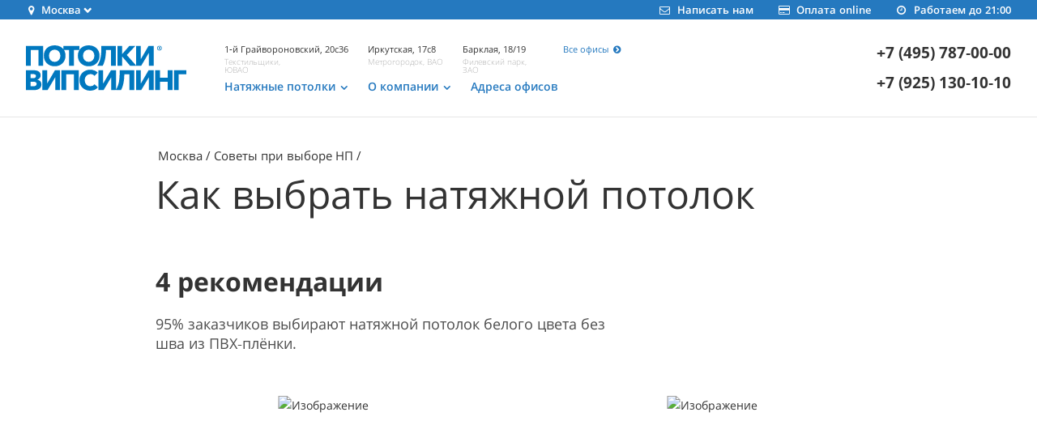

--- FILE ---
content_type: text/html; charset=UTF-8
request_url: https://vipceiling.ru/moscow/advices/kak-vybrat-natyazhnye-potolki/
body_size: 38829
content:
<!DOCTYPE html>
<html lang="ru">
<head>
    <meta charset="UTF-8">
    <meta name="viewport" content="width=device-width, initial-scale=1.0">
    <meta name="format-detection" content="telephone=no">
    <meta http-equiv="X-UA-Compatible" content="IE=edge">
    <meta name="keywords" content="натяжной потолок как выбрать">
    <meta name="description"
          content="Рекомендации, как выбрать натяжной потолок">
    <link rel="canonical" href="https://vipceiling.ru/moscow/advices/kak-vybrat-natyazhnye-potolki/">
    <link rel="apple-touch-icon" sizes="180x180" href="/img/favicon/apple-touch-icon.png">
    <link rel="icon" type="image/png" sizes="32x32" href="/img/favicon/favicon-32x32.png">
    <link rel="icon" type="image/png" sizes="16x16" href="/img/favicon/favicon-16x16.png">
    <link rel="manifest" href="/img/favicon/site.webmanifest">
    <link href="https://fonts.googleapis.com/css2?family=Montserrat:wght@100;200;300;400;500;600;700;800;900&display=swap" rel="stylesheet">
    <link rel="preload" as="font" href="/fonts/OpenSans-Bold.woff2">
    <link rel="preload" as="font" href="/fonts/OpenSans-Regular.woff2">
    <link rel="preload" as="font" href="/fonts/AvenirNextCyr-Bold.woff2">
    <link rel="preload" as="font" href="/fonts/AvenirNextCyr-SemiBold.woff2">
    <link rel="preload" as="font" href="/fonts/OpenSans-SemiBold.woff2">
    <link rel="preload" as="font" href="/fonts/OpenSans-Light.woff2">
    <link rel="preload" as="font" href="/fonts/fontello.woff2">
    <link media="all" rel="stylesheet" href="/css/social_reviews_office.css">
    <meta name="msapplication-TileColor" content="#da532c">
    <meta name="theme-color" content="#2579BF">
    <meta property="og:image" content="/img/logo.svg">
    <meta property="og:image:type" content="image/svg+xml"/>
    <title>Как выбрать</title>
        <!-- Google Tag Manager -->
    <script>(function (w, d, s, l, i) {
            w[l] = w[l] || [];
            w[l].push({'gtm.start': new Date().getTime(), event: 'gtm.js'});
            var f = d.getElementsByTagName(s)[0], j = d.createElement(s), dl = l != 'dataLayer' ? '&l=' + l : '';
            j.async = true;
            j.src = 'https://www.googletagmanager.com/gtm.js?id=' + i + dl;
            f.parentNode.insertBefore(j, f);
        })(window, document, 'script', 'dataLayer', 'GTM-TK55JM');
    </script>
    <!-- End Google Tag Manager -->
    <style type="text/css">
        .waclick-link{
            position: fixed;
            bottom: 12px;
            right: 15px;
        }
        .waclick-link img{
            width: 60px;
            height: 60px;
        }
    </style>
</head>

<body>
<!-- Google Tag Manager (noscript) -->
<noscript>
    <iframe src="https://www.googletagmanager.com/ns.html?id=GTM-TK55JM" height="0" width="0"
            style="display:none;visibility:hidden" title="Google Tag Manager"></iframe>
</noscript>
<!-- End Google Tag Manager (noscript) -->
<!-- Yandex.Metrika counter -->
<script type="text/javascript"> (function (d, w, c) {
        (w[c] = w[c] || []).push(function () {
            try {
                w.yaCounter180891 = new Ya.Metrika({
                    id: 180891,
                    clickmap: true,
                    trackLinks: true,
                    accurateTrackBounce: true,
                    webvisor: true,
                    trackHash: true
                });
            } catch (e) {
            }
        });
        var n = d.getElementsByTagName('script')[0], s = d.createElement('script'), f = function () {
            n.parentNode.insertBefore(s, n);
        };
        s.type = 'text/javascript';
        s.async = true;
        s.src = 'https://mc.yandex.ru/metrika/watch.js';
        if (w.opera == '[object Opera]') {
            d.addEventListener('DOMContentLoaded', f, false);
        } else {
            f();
        }
    })(document, window, 'yandex_metrika_callbacks'); </script>
<noscript>
    <div><img src="https://mc.yandex.ru/watch/180891" style="position:absolute; left:-9999px;" alt=""/></div>
</noscript> <!-- /Yandex.Metrika counter -->

<style type="text/css">html{font-family:sans-serif;line-height:1.15;-ms-text-size-adjust:100%;-webkit-text-size-adjust:100%}body{margin:0}article,aside,footer,header,nav,section{display:block}h1{font-size:2em;margin:.67em 0}figcaption,figure,main{display:block}figure{margin:1em 40px}hr{-webkit-box-sizing:content-box;box-sizing:content-box;height:0;overflow:visible}pre{font-family:monospace,monospace;font-size:1em}a{background-color:transparent;-webkit-text-decoration-skip:objects}a:active,a:hover{outline-width:0}abbr[title]{border-bottom:none;text-decoration:underline;text-decoration:underline dotted}b,strong{font-weight:inherit;font-weight:bolder}code,kbd,samp{font-family:monospace,monospace;font-size:1em}dfn{font-style:italic}mark{background-color:#ff0;color:#000}small{font-size:80%}sub,sup{font-size:75%;line-height:0;position:relative;vertical-align:baseline}sub{bottom:-.25em}sup{top:-.5em}audio,video{display:inline-block}audio:not([controls]){display:none;height:0}img{border-style:none}svg:not(:root){overflow:hidden}button,input,optgroup,select,textarea{font-family:sans-serif;font-size:100%;line-height:1.15;margin:0}button,input{overflow:visible}button,select{text-transform:none}[type=reset],[type=submit],button,html [type=button]{-webkit-appearance:button}[type=button]::-moz-focus-inner,[type=reset]::-moz-focus-inner,[type=submit]::-moz-focus-inner,button::-moz-focus-inner{border-style:none;padding:0}[type=button]:-moz-focusring,[type=reset]:-moz-focusring,[type=submit]:-moz-focusring,button:-moz-focusring{outline:1px dotted ButtonText}fieldset{border:1px solid silver;margin:0 2px;padding:.35em .625em .75em}legend{-webkit-box-sizing:border-box;box-sizing:border-box;color:inherit;display:table;max-width:100%;padding:0;white-space:normal}progress{display:inline-block;vertical-align:baseline}textarea{overflow:auto}[type=checkbox],[type=radio]{-webkit-box-sizing:border-box;box-sizing:border-box;padding:0}[type=number]::-webkit-inner-spin-button,[type=number]::-webkit-outer-spin-button{height:auto}[type=search]{-webkit-appearance:textfield;outline-offset:-2px}[type=search]::-webkit-search-cancel-button,[type=search]::-webkit-search-decoration{-webkit-appearance:none}::-webkit-file-upload-button{-webkit-appearance:button;font:inherit}details,menu{display:block}summary{display:list-item}canvas{display:inline-block}[hidden],template{display:none}.icon-mail:before{content:"\e800"}.icon-star:before{content:"\e801"}.icon-star-empty:before{content:"\e802"}.icon-star-half:before{content:"\e803"}.icon-camera:before{content:"\e804"}.icon-thumbs-up:before{content:"\e805"}.icon-videocam:before{content:"\e806"}.icon-ok:before{content:"\e807"}.icon-thumbs-down:before{content:"\e808"}.icon-pencil:before{content:"\e809"}.icon-cancel:before{content:"\e80a"}.icon-plus:before{content:"\e80b"}.icon-location:before{content:"\e80c"}.icon-phone:before{content:"\e80d"}.icon-cog:before{content:"\e80e"}.icon-wrench:before{content:"\e80f"}.icon-cog-alt:before{content:"\e810"}.icon-clock:before{content:"\e811"}.icon-down-open:before{content:"\e812"}.icon-left-open:before{content:"\e813"}.icon-right-open:before{content:"\e814"}.icon-up-open:before{content:"\e815"}.icon-down-big:before{content:"\e816"}.icon-left-big:before{content:"\e817"}.icon-right-big:before{content:"\e818"}.icon-up-big:before{content:"\e819"}.icon-play:before{content:"\e81a"}.icon-leaf:before{content:"\e81b"}.icon-tint:before{content:"\e81c"}.icon-credit-card:before{content:"\e81d"}.icon-truck:before{content:"\e81e"}.icon-gift:before{content:"\e81f"}.icon-zoom-in:before{content:"\e820"}.icon-zoom-out:before{content:"\e821"}.icon-attention-circled:before{content:"\e822"}.icon-ok-circled:before{content:"\e823"}.icon-cancel-circled:before{content:"\e824"}.icon-plus-circled:before{content:"\e825"}.icon-help-circled:before{content:"\e826"}.icon-info-circled:before{content:"\e827"}.icon-phone-1:before{content:"\e828"}.icon-clock-1:before{content:"\e829"}.icon-light-up:before{content:"\e82a"}.icon-cancel-1:before{content:"\e82b"}.icon-pencil-1:before{content:"\e82c"}.icon-cancel-2:before{content:"\e82d"}.icon-left-1:before{content:"\e82e"}.icon-right-1:before{content:"\e82f"}.icon-spin1:before{content:"\e830"}.icon-spin2:before{content:"\e831"}.icon-spin3:before{content:"\e832"}.icon-down-1:before{content:"\e833"}.icon-spin4:before{content:"\e834"}.icon-up-1:before{content:"\e835"}.icon-cancel-3:before{content:"\e836"}.icon-spin5:before{content:"\e838"}.icon-spin6:before{content:"\e839"}.icon-twitter:before{content:"\f099"}.icon-facebook:before{content:"\f09a"}.icon-left-circled:before{content:"\f0a8"}.icon-right-circled:before{content:"\f0a9"}.icon-up-circled:before{content:"\f0aa"}.icon-down-circled:before{content:"\f0ab"}.icon-menu:before{content:"\f0c9"}.icon-gplus-squared:before{content:"\f0d4"}.icon-gplus:before{content:"\f0d5"}.icon-mail-alt:before{content:"\f0e0"}.icon-lightbulb:before{content:"\f0eb"}.icon-doc-text:before{content:"\f0f6"}.icon-angle-left:before{content:"\f104"}.icon-angle-right:before{content:"\f105"}.icon-angle-up:before{content:"\f106"}.icon-angle-down:before{content:"\f107"}.icon-desktop:before{content:"\f108"}.icon-laptop:before{content:"\f109"}.icon-tablet:before{content:"\f10a"}.icon-mobile:before{content:"\f10b"}.icon-circle-empty:before{content:"\f10c"}.icon-spinner:before{content:"\f110"}.icon-circle:before{content:"\f111"}.icon-star-half-alt:before{content:"\f123"}.icon-direction:before{content:"\f124"}.icon-info:before{content:"\f129"}.icon-shield:before{content:"\f132"}.icon-extinguisher:before{content:"\f134"}.icon-angle-circled-left:before{content:"\f137"}.icon-angle-circled-right:before{content:"\f138"}.icon-angle-circled-up:before{content:"\f139"}.icon-angle-circled-down:before{content:"\f13a"}.icon-play-circled:before{content:"\f144"}.icon-rouble:before{content:"\f158"}.icon-thumbs-up-alt:before{content:"\f164"}.icon-thumbs-down-alt:before{content:"\f165"}.icon-youtube-squared:before{content:"\f166"}.icon-youtube:before{content:"\f167"}.icon-youtube-play:before{content:"\f16a"}.icon-instagram:before{content:"\f16d"}.icon-down:before{content:"\f175"}.icon-up:before{content:"\f176"}.icon-left:before{content:"\f177"}.icon-right:before{content:"\f178"}.icon-apple:before{content:"\f179"}.icon-skype:before{content:"\f17e"}.icon-vkontakte:before{content:"\f189"}.icon-google:before{content:"\f1a0"}.icon-cab:before{content:"\f1b9"}.icon-paper-plane:before{content:"\f1d8"}.icon-history:before{content:"\f1da"}.icon-circle-thin:before{content:"\f1db"}.icon-cc-visa:before{content:"\f1f0"}.icon-cc-mastercard:before{content:"\f1f1"}.icon-cc-paypal:before{content:"\f1f4"}.icon-bus:before{content:"\f207"}.icon-diamond:before{content:"\f219"}.icon-facebook-official:before{content:"\f230"}.icon-whatsapp:before{content:"\f232"}.icon-train:before{content:"\f238"}.icon-subway:before{content:"\f239"}.icon-mouse-pointer:before{content:"\f245"}.icon-odnoklassniki:before{content:"\f263"}.icon-odnoklassniki-square:before{content:"\f264"}.icon-credit-card-alt:before{content:"\f283"}.icon-percent:before{content:"\f295"}.icon-envira:before{content:"\f299"}.icon-envelope-open:before{content:"\f2b6"}.icon-envelope-open-o:before{content:"\f2b7"}.icon-telegram:before{content:"\f2c6"}.icon-twitter-squared:before{content:"\f304"}.icon-facebook-squared:before{content:"\f308"}@font-face{font-family:Avenir Next Cyr;font-display: swap;font-style:normal;font-weight:600;src:local("Avenir Next Cyr SemiBold"),local("AvenirNextCyr-SemiBold"),url(/fonts/AvenirNextCyr-SemiBold.woff2) format("woff2"),url(/fonts/AvenirNextCyr-SemiBold.woff) format("woff"),url(/fonts/AvenirNextCyr-SemiBold.ttf) format("ttf")}@font-face{font-family:Avenir Next Cyr;font-display: swap;font-style:normal;font-weight:700;src:local("Avenir Next Cyr Bold"),local("AvenirNextCyr-Bold"),url(/fonts/AvenirNextCyr-Bold.woff2) format("woff2"),url(/fonts/AvenirNextCyr-Bold.woff) format("woff"),url(/fonts/AvenirNextCyr-Bold.ttf) format("ttf")}@font-face{font-family:Open Sans;font-display: swap;font-style:normal;font-weight:300;src:local("Open Sans Light"),local("OpenSans-Light"),url(/fonts/OpenSans-Light.woff2) format("woff2"),url(/fonts/OpenSans-Light.woff) format("woff"),url(/fonts/OpenSans-Light.ttf) format("ttf")}@font-face{font-family:Open Sans;font-display: swap;font-style:normal;font-weight:400;src:local("Open Sans Regular"),local("OpenSans-Regular"),url(/fonts/OpenSans-Regular.woff2) format("woff2"),url(/fonts/OpenSans-Regular.woff) format("woff"),url(/fonts/OpenSans-Regular.ttf) format("ttf")}@font-face{font-family:Open Sans;font-display: swap;font-style:normal;font-weight:600;src:local("Open Sans SemiBold"),local("OpenSans-SemiBold"),url(/fonts/OpenSans-SemiBold.woff2) format("woff2"),url(/fonts/OpenSans-SemiBold.woff) format("woff"),url(/fonts/OpenSans-SemiBold.ttf) format("ttf")}@font-face{font-family:Open Sans;font-display: swap;font-style:normal;font-weight:700;src:local("Open Sans Bold"),local("OpenSans-Bold"),url(/fonts/OpenSans-Bold.woff2) format("woff2"),url(/fonts/OpenSans-Bold.woff) format("woff"),url(/fonts/OpenSans-Bold.ttf) format("ttf")}@font-face{font-family:fontello;font-display: swap;font-style:normal;font-weight:400;src:local("fontello"),url(/fonts/fontello.woff2) format("woff2"),url(/fonts/fontello.woff) format("woff"),url(/fonts/fontello.ttf) format("truetype")}@-webkit-keyframes a{0%{-webkit-transform:rotate(0deg);transform:rotate(0deg)}to{-webkit-transform:rotate(359deg);transform:rotate(359deg)}}@keyframes a{0%{-webkit-transform:rotate(0deg);transform:rotate(0deg)}to{-webkit-transform:rotate(359deg);transform:rotate(359deg)}}html{min-height:100%;overflow-x:hidden;-webkit-font-smoothing:antialiased!important;-moz-osx-font-smoothing:grayscale!important}body{background-color:#fff;color:#333;font-family:Open Sans,-apple-system,BlinkMacSystemFont,Segoe UI,Roboto,Helvetica Neue,Arial,sans-serif;font-size:14px;font-weight:400;line-height:24px;min-width:320px}@media (min-width:768px){body{font-size:14px;line-height:1.72}}@media (min-width:992px){body{padding-top:145px;font-size:14px}}body.first-page{padding-top:0}h1{font-family:Open Sans,-apple-system,BlinkMacSystemFont,Segoe UI,Roboto,Helvetica Neue,Arial,sans-serif;font-size:24px;font-weight:400;line-height:32px;margin:0;padding:0}@media (min-width:768px){h1{font-size:36px;line-height:40px}}@media (min-width:992px){h1{font-size:48px;line-height:48px}}@media (min-width:1366px){h1{font-size:52px;line-height:48px}}h2{font-family:Open Sans,-apple-system,BlinkMacSystemFont,Segoe UI,Roboto,Helvetica Neue,Arial,sans-serif;font-size:26px;font-weight:700;line-height:28px;margin:0;padding:0}@media (min-width:768px){h2{font-size:30px;line-height:32px}}@media (min-width:992px){h2{font-size:32px;width:66%}}@media (min-width:1366px){h2{font-size:38px;line-height:40px}}h3{font-family:Open Sans,-apple-system,BlinkMacSystemFont,Segoe UI,Roboto,Helvetica Neue,Arial,sans-serif;color:#000;font-size:18px;font-weight:600;line-height:24px;margin:0;padding:0}@media (min-width:768px){h3{font-size:20px;line-height:24px}}@media (min-width:992px){h3{font-size:20px;line-height:24px}}@media (min-width:1366px){h3{left:336px}}h4{color:#000;font-size:14px;font-weight:600;line-height:1.5;margin:0;padding:0}@media (min-width:768px){h4{font-size:14px}}@media (min-width:992px){h4{font-size:14px}}figure,p{margin:0}[class*=" icon-"]:before,[class^=icon-]:before{font-family:fontello;font-style:normal;font-weight:400;speak:none;display:inline-block;text-decoration:inherit;width:1em;margin-right:.2em;text-align:center;font-variant:normal;text-transform:none;line-height:1em;margin-left:.2em;-webkit-font-smoothing:antialiased;-moz-osx-font-smoothing:grayscale}.icon.icon-menu:before{content:"\f0c9"}.icon.icon-mail:before{content:"\e800"}.icon.icon-star:before{content:"\e801"}.icon.icon-star-empty:before{content:"\e802"}.icon.icon-star-half:before{content:"\e803"}.icon.icon-camera:before{content:"\e804"}.icon.icon-thumbs-up:before{content:"\e805"}.icon.icon-videocam:before{content:"\e806"}.icon.icon-ok:before{content:"\e807"}.icon.icon-thumbs-down:before{content:"\e808"}.icon.icon-pencil:before{content:"\e809"}.icon.icon-cancel:before{content:"\e80a"}.icon.icon-plus:before{content:"\e80b"}.icon.icon-location:before{content:"\e80c"}.icon.icon-phone:before{content:"\e80d"}.icon.icon-cog:before{content:"\e80e"}.icon.icon-wrench:before{content:"\e80f"}.icon.icon-cog-alt:before{content:"\e810"}.icon.icon-clock:before{content:"\e811"}.icon.icon-down-open:before{content:"\e812"}.icon.icon-left-open:before{content:"\e813"}.icon.icon-right-open:before{content:"\e814"}.icon.icon-up-open:before{content:"\e815"}.icon.icon-down-big:before{content:"\e816"}.icon.icon-left-big:before{content:"\e817"}.icon.icon-right-big:before{content:"\e818"}.icon.icon-up-big:before{content:"\e819"}.icon.icon-play:before{content:"\e81a"}.icon.icon-leaf:before{content:"\e81b"}.icon.icon-tint:before{content:"\e81c"}.icon.icon-credit-card:before{content:"\e81d"}.icon.icon-truck:before{content:"\e81e"}.icon.icon-gift:before{content:"\e81f"}.icon.icon-zoom-in:before{content:"\e820"}.icon.icon-zoom-out:before{content:"\e821"}.icon.icon-attention-circled:before{content:"\e822"}.icon.icon-ok-circled:before{content:"\e823"}.icon.icon-cancel-circled:before{content:"\e824"}.icon.icon-plus-circled:before{content:"\e825"}.icon.icon-help-circled:before{content:"\e826"}.icon.icon-info-circled:before{content:"\e827"}.icon.icon-phone-1:before{content:"\e828"}.icon.icon-clock-1:before{content:"\e829"}.icon.icon-light-up:before{content:"\e82a"}.icon.icon-cancel-1:before{content:"\e82b"}.icon.icon-pencil-1:before{content:"\e82c"}.icon.icon-cancel-2:before{content:"\e82d"}.icon.icon-left-1:before{content:"\e82e"}.icon.icon-right-1:before{content:"\e82f"}.icon.icon-spin1:before{content:"\e830"}.icon.icon-spin2:before{content:"\e831"}.icon.icon-spin3:before{content:"\e832"}.icon.icon-down-1:before{content:"\e833"}.icon.icon-spin4:before{content:"\e834"}.icon.icon-up-1:before{content:"\e835"}.icon.icon-cancel-3:before{content:"\e836"}.icon.icon-spin5:before{content:"\e838"}.icon.icon-spin6:before{content:"\e839"}.icon.icon-twitter:before{content:"\f099"}.icon.icon-facebook:before{content:"\f09a"}.icon.icon-left-circled:before{content:"\f0a8"}.icon.icon-right-circled:before{content:"\f0a9"}.icon.icon-up-circled:before{content:"\f0aa"}.icon.icon-down-circled:before{content:"\f0ab"}.icon.icon-gplus-squared:before{content:"\f0d4"}.icon.icon-gplus:before{content:"\f0d5"}.icon.icon-mail-alt:before{content:"\f0e0"}.icon.icon-lightbulb:before{content:"\f0eb"}.icon.icon-doc-text:before{content:"\f0f6"}.icon.icon-angle-left:before{content:"\f104"}.icon.icon-angle-right:before{content:"\f105"}.icon.icon-angle-up:before{content:"\f106"}.icon.icon-angle-down:before{content:"\f107"}.icon.icon-desktop:before{content:"\f108"}.icon.icon-laptop:before{content:"\f109"}.icon.icon-tablet:before{content:"\f10a"}.icon.icon-mobile:before{content:"\f10b"}.icon.icon-circle-empty:before{content:"\f10c"}.icon.icon-spinner:before{content:"\f110"}.icon.icon-circle:before{content:"\f111"}.icon.icon-star-half-alt:before{content:"\f123"}.icon.icon-direction:before{content:"\f124"}.icon.icon-info:before{content:"\f129"}.icon.icon-shield:before{content:"\f132"}.icon.icon-extinguisher:before{content:"\f134"}.icon.icon-angle-circled-left:before{content:"\f137"}.icon.icon-angle-circled-right:before{content:"\f138"}.icon.icon-angle-circled-up:before{content:"\f139"}.icon.icon-angle-circled-down:before{content:"\f13a"}.icon.icon-play-circled:before{content:"\f144"}.icon.icon-rouble:before{content:"\f158"}.icon.icon-thumbs-up-alt:before{content:"\f164"}.icon.icon-thumbs-down-alt:before{content:"\f165"}.icon.icon-youtube-squared:before{content:"\f166"}.icon.icon-youtube:before{content:"\f167"}.icon.icon-youtube-play:before{content:"\f16a"}.icon.icon-instagram:before{content:"\f16d"}.icon.icon-down:before{content:"\f175"}.icon.icon-up:before{content:"\f176"}.icon.icon-left:before{content:"\f177"}.icon.icon-right:before{content:"\f178"}.icon.icon-apple:before{content:"\f179"}.icon.icon-skype:before{content:"\f17e"}.icon.icon-vkontakte:before{content:"\f189"}.icon.icon-google:before{content:"\f1a0"}.icon.icon-cab:before{content:"\f1b9"}.icon.icon-paper-plane:before{content:"\f1d8"}.icon.icon-history:before{content:"\f1da"}.icon.icon-circle-thin:before{content:"\f1db"}.icon.icon-cc-visa:before{content:"\f1f0"}.icon.icon-cc-mastercard:before{content:"\f1f1"}.icon.icon-cc-paypal:before{content:"\f1f4"}.icon.icon-bus:before{content:"\f207"}.icon.icon-diamond:before{content:"\f219"}.icon.icon-facebook-official:before{content:"\f230"}.icon.icon-whatsapp:before{content:"\f232"}.icon.icon-train:before{content:"\f238"}.icon.icon-subway:before{content:"\f239"}.icon.icon-mouse-pointer:before{content:"\f245"}.icon.icon-odnoklassniki:before{content:"\f263"}.icon.icon-odnoklassniki-square:before{content:"\f264"}.icon.icon-credit-card-alt:before{content:"\f283"}.icon.icon-percent:before{content:"\f295"}.icon.icon-envira:before{content:"\f299"}.icon.icon-envelope-open:before{content:"\f2b6"}.icon.icon-envelope-open-o:before{content:"\f2b7"}.icon.icon-telegram:before{content:"\f2c6"}.icon.icon-twitter-squared:before{content:"\f304"}.icon.icon-facebook-squared:before{content:"\f308"}.icon.animate-spin{-webkit-animation:a 2s infinite linear;animation:a 2s infinite linear;display:inline-block}.navigation-bar{background-color:#fff;border-bottom:1px solid #e6e6e6}@media (min-width:768px){.navigation-bar{left:0;top:0;width:100%;z-index:600}}@media (min-width:992px){.navigation-bar{position:fixed}}.navigation-bar .block{margin-left:-8px;margin-right:-8px;padding:0 16px}@media (min-width:768px){.navigation-bar .block{padding:0}}.header-geo{background:#2579bf;color:#fff;font-size:13px;font-weight:600;height:24px;line-height:24px;width:100%}@media (min-width:768px){.header-geo{padding:0 24px}}@media (min-width:992px){.header-geo{padding:0 32px}}.header-geo .container{width:100%}@media (min-width:1366px){.header-geo .container{max-width:1920px}}.header-geo .city{float:left}.header-geo .city .title{cursor:pointer;display:inline-block;position:relative;padding-right:13px}.header-geo .city .title:after{content:"\e812";display:block;font-family:fontello;font-size:10px;height:10px;right:0;position:absolute;top:1px;width:10px}.header-geo .city.active .title:after{content:"\e815"}.header-geo .city.active .city-list-block,.header-geo .city.active .modal-overlay{display:block}.header-geo .modal-overlay{background-color:rgba(0,0,0,.3);display:none;position:absolute;width:100%;height:100vh;left:0;z-index:300}.header-geo .city-list-block{background-color:#fff;display:none;height:90vh;height:-webkit-calc(100vh - 32px);height:calc(100vh - 32px);width:300px;padding:16px;z-index:500;position:absolute}.header-geo .search-block{position:relative}.header-geo .search-block .search{width:100%}.header-geo .search-block .icon{color:#ccc;font-size:14px;line-height:40px;position:absolute;right:0;text-align:center;top:0;width:40px}.header-geo .city-list{height:90%;overflow-y:auto;padding:0}.header-geo .city-list li{font-size:18px;line-height:32px;padding-left:8px;font-weight:400}.header-geo .city-list li a{color:#333;text-decoration:none}.header-geo .city-list li a:hover{text-decoration:underline}.header-geo .mail,.header-geo .payment,.header-geo .work-time{color:#fff;display:none;text-decoration:none}@media (min-width:768px){.header-geo .mail,.header-geo .payment,.header-geo .work-time{display:block;float:right;position:relative;padding-left:32px}}.header-geo .mail .icon,.header-geo .payment .icon,.header-geo .work-time .icon{margin-right:6px}.header-geo .icon{font-size:13px;margin-left:-3px}.header-navigation{padding:16px 0}@media (min-width:768px){.header-navigation{padding:24px}}@media (min-width:992px){.header-navigation{padding:32px}}.header-navigation .container{width:100%}@media (min-width:1366px){.header-navigation .container{max-width:1920px}}.header-navigation .logo-link{float:left;font-size:0;line-height:0}.header-navigation .logo-link .logo{height:32px}@media (min-width:768px){.header-navigation .logo-link .logo{height:48px}}@media (min-width:992px){.header-navigation .logo-link .logo{height:56px}}.header-navigation-block{display:none;position:relative}@media (min-width:768px){.header-navigation-block{display:block;height:48px;margin-right:60px;margin-left:200px}}@media (min-width:992px){.header-navigation-block{display:block;height:56px;margin-right:0;margin-left:245px}}.header-navigation-block .address-list{display:none;float:right;padding-right:40px;position:relative}@media (min-width:992px){.header-navigation-block .address-list{top:-1px;display:block;left:0;position:absolute}}.header-navigation-block .address-list .list{list-style-type:none;margin:0;padding:0}.header-navigation-block .address-list .item{float:left;margin-right:24px;position:relative}@media (min-width:992px){.header-navigation-block .address-list .item:nth-child(n+4){display:none}}@media (min-width:1366px){.header-navigation-block .address-list .item{display:block;margin-right:32px}.header-navigation-block .address-list .item:nth-child(n){display:block}.header-navigation-block .address-list .item:nth-child(n+6){display:none}}.header-navigation-block .address-list .item-title{color:#333;display:block;font-size:11px;font-weight:400;line-height:1;text-decoration:none}.header-navigation-block .address-list .item-title:before{content:"";height:100%;position:absolute;width:100%}.header-navigation-block .address-list .item-title:hover{text-decoration:underline}.header-navigation-block .address-list .item-description{color:#b3b3b3;display:block;font-size:10px;font-weight:300;line-height:1;margin-top:5px;max-width:100px}.header-navigation-block .address-list .counter{display:block;float:left}.header-navigation-block .address-list .counter .item-description,.header-navigation-block .address-list .counter .item-title{color:#2579bf}.header-navigation-block .general-menu{display:none}@media (min-width:992px){.header-navigation-block .general-menu{bottom:-2px;display:block;position:absolute;left:0;line-height:1}}.header-navigation-block .general-menu .item{color:#2579bf;text-decoration:none;font-size:14px;font-weight:600;display:block;float:left;margin-right:24px;cursor:pointer;position:relative}.header-navigation-block .general-menu .item.sub{padding-right:16px}.header-navigation-block .general-menu .item.sub:after{color:#2579bf;font-family:fontello;content:"\f107";display:block;width:10px;height:10px;position:absolute;top:1px;right:0}.header-navigation-block .general-menu .item.active:after{content:"\f106"}.header-navigation-block .phones-block{display:-webkit-box;display:-webkit-flex;display:-ms-flexbox;display:flex;-webkit-box-orient:vertical;-webkit-box-direction:normal;-webkit-flex-direction:column;-ms-flex-direction:column;flex-direction:column;float:right;height:100%;-webkit-box-pack:center;-webkit-justify-content:center;-ms-flex-pack:center;justify-content:center}.header-navigation-block .phone-number{color:#333;display:block;font-size:19px;font-weight:700;line-height:1;text-align:right;text-decoration:none}@media (min-width:768px){.header-navigation-block .phone-number{margin-bottom:10px}}@media (min-width:992px){.header-navigation-block .phone-number{margin-bottom:18px}}.header-navigation-block .phone-number:last-child{margin-bottom:0}.header-navigation-block .whatsapp-number{color:#333;display:block;font-size:19px;line-height:1;text-decoration:none}.header-navigation-block .contact-list{bottom:5px;display:none;position:absolute;right:0}@media (min-width:768px){.header-navigation-block .contact-list{display:block}}.header-navigation-block .contact-list .item{color:#2579bf;display:block;float:right;font-family:Font Awesome\ 5 Free;height:20px;margin-left:16px;position:relative;text-decoration:none;width:18px}.header-navigation-block .contact-list .item:before{font-size:17px;right:0;position:absolute;top:0}.header-navigation-block .contact-list .payment:before{content:"\f09d"}.header-navigation-block .contact-list .mail:before{content:"\f0e0"}.mobile-navigation-block{-webkit-box-align:center;-webkit-align-items:center;-ms-flex-align:center;align-items:center;display:-webkit-box;display:-webkit-flex;display:-ms-flexbox;display:flex;-webkit-box-orient:horizontal;-webkit-box-direction:reverse;-webkit-flex-direction:row-reverse;-ms-flex-direction:row-reverse;flex-direction:row-reverse;float:right;height:100%;-webkit-box-pack:center;-webkit-justify-content:center;-ms-flex-pack:center;justify-content:center}@media (min-width:768px){.mobile-navigation-block{height:48px}}@media (min-width:992px){.mobile-navigation-block{display:none}}.mobile-navigation-block .item{cursor:pointer;display:block;float:right;font-size:9px;line-height:1;margin-left:8px;min-width:32px;text-align:center;text-decoration:none}.mobile-navigation-block .item:before{color:#2579bf;display:block;font-family:fontello;font-size:24px;line-height:1.2;text-align:center}@media (min-width:768px){.mobile-navigation-block .item:before{font-size:31px}}.mobile-navigation-block .map-link{margin-left:0}@media (min-width:768px){.mobile-navigation-block .map-link{display:none}}.mobile-navigation-block .map-link:before{content:"\e80c"}@media (min-width:768px){.mobile-navigation-block .whatsapp-link{display:none}}.mobile-navigation-block .whatsapp-link:before{content:"\f232"}.mobile-navigation-block .phone-link{margin-top:1px}@media (min-width:768px){.mobile-navigation-block .phone-link{display:none}}.mobile-navigation-block .phone-link:before{content:"\e80d"}.mobile-navigation-block .menu-button:before{content:"\f0c9"}.header-navigation-list a{color:#333;display:block;text-decoration:none}@media (min-width:992px){.header-navigation-list a{display:inline-block}}.header-navigation-list a:hover{text-decoration:none}@media (min-width:992px){.header-navigation-list a:hover{text-decoration:underline}}.header-navigation-list p{margin-top:0}.header-navigation-list ul{list-style:none;padding:0;margin:0}.header-navigation-list li{position:relative;line-height:38px;border-top:1px solid transparent}@media (min-width:992px){.header-navigation-list li{border-top:0}}.header-navigation-list .block{padding:0 8px}@media (min-width:992px){.header-navigation-list .block{margin-left:-8px;margin-right:-8px;padding:0 32px}}.header-navigation-list .nav-section{display:none}@media (min-width:992px){.header-navigation-list .nav-section{border-top:1px solid #e6e6e6;border-bottom:1px solid #e6e6e6;display:none;padding:20px;margin-bottom:0}}@media (min-width:992px){.header-navigation-list .nav-section.active{display:block}}.header-navigation-list .nav-main{padding:0 8px}@media (min-width:768px){.header-navigation-list .nav-main{padding:0 24px}}@media (min-width:992px){.header-navigation-list .nav-main{padding:0}}.header-navigation-list .nav-main a{font-weight:600;padding:0 0 1px}@media (min-width:992px){.header-navigation-list .nav-main a{padding:0 0 2px}}@media (min-width:992px){.header-navigation-list .nav-main li{border-bottom:0}}.header-navigation-list .nav-second{padding:0 8px}@media (min-width:768px){.header-navigation-list .nav-second{padding:0 24px}}@media (min-width:992px){.header-navigation-list .nav-second{padding:0}}.header-navigation-list .nav-second a{font-weight:600;padding:0 0 1px}@media (min-width:992px){.header-navigation-list .nav-second a{padding:0 0 2px}}.header-navigation-list .nav-block{border-top:1px solid transparent;margin:0 8px}@media (min-width:768px){.header-navigation-list .nav-block{margin:0 24px}}@media (min-width:992px){.header-navigation-list .nav-block{border-top:0;margin:0}}.header-navigation-list .nav-block .nav-title{cursor:pointer;display:block;font-weight:600;line-height:38px;margin-bottom:0;padding:0 0 1px;position:relative}@media (min-width:992px){.header-navigation-list .nav-block .nav-title{cursor:default;padding:0}}.header-navigation-list .nav-block .nav-title:after{content:"\e812";display:block;font-family:fontello;font-size:10px;height:10px;position:absolute;right:15px;top:0;width:10px}@media (min-width:992px){.header-navigation-list .nav-block .nav-title:after{display:none}}.header-navigation-list .nav-block .nav-list{display:none}@media (min-width:992px){.header-navigation-list .nav-block .nav-list{margin-bottom:0;margin-top:9px;display:block}}.header-navigation-list .nav-block .nav-list a{display:block;font-size:14px;font-weight:400;line-height:39px;padding:0 0 1px;white-space:nowrap}@media (min-width:992px){.header-navigation-list .nav-block .nav-list a{display:inline-block;line-height:24px;padding:0}}.header-navigation-list .nav-block .nav-list li{line-height:1;border:0}.header-navigation-list .nav-block.active .nav-title:after{content:"\e815"}.header-navigation-list .nav-block.active .nav-list{display:block}.header-navigation-list .nav-section-company .social{text-align:center}.header-navigation-list .nav-section-company .social a{border:1px solid #2e93e6;border-radius:16px;color:#2e93e6;font-size:16px;line-height:30px;width:32px}.header-navigation-list .nav-section-company .social .item{display:inline-block;margin-right:5px;border:0}@media (min-width:992px){.header-navigation-list .nav-section-company .social .item{display:block;float:left}}.header-navigation-list .nav-section-general{padding-bottom:20px}@media (min-width:992px){.header-navigation-list .solutions .nav-block{padding:0 16px}}.header-navigation-list .phones .nav-title{display:none}@media (min-width:992px){.header-navigation-list .phones .nav-title{display:block}}@media (min-width:992px){.header-navigation-list .phone-block{margin-top:9px}}.header-navigation-list .phone-number{font-size:20px;font-weight:600;line-height:32px;text-align:center}@media (min-width:992px){.header-navigation-list .phone-number{text-align:initial}}.header-navigation-list.active .nav-section{display:block}@media (min-width:992px){.header-navigation-list.active .nav-section{display:block}}.header-page-title{background-color:#fff;color:#333}@media (min-width:992px){.header-page-title{margin-bottom:68px}}.header-page-title .block{padding:26px 16px 29px;margin-left:-8px;margin-right:-8px}@media (min-width:768px){.header-page-title .block{padding:16px 32px 56px}}@media (min-width:992px){.header-page-title .block{padding:24px 32px 0}}.header-page-title .breadcrumbs{display:none;font-size:15px;font-weight:400;margin:8px 0;padding:0}@media (min-width:768px){.header-page-title .breadcrumbs{display:block;margin:11px 0 11px 3px}}.header-page-title .breadcrumbs a,.header-page-title .breadcrumbs a:visited{color:#333;text-decoration:none}.header-page-title .breadcrumbs li{display:inline-block;margin-right:4px}.header-page-title .breadcrumbs li:after{content:"/"}.swal-overlay .swal-modal{-webkit-animation:none;animation:none;border-radius:0;width:624px}.swal-overlay .swal-modal .swal-title{font-size:20px;line-height:24px;margin:0;padding:28px 32px 27px;text-align:left}.swal-overlay .swal-modal .swal-content{color:#333;display:block;font-size:16px;max-width:none;margin:0;padding:0 32px;text-align:left;width:100%}.swal-overlay .swal-modal .swal-content h4{margin-top:16px;padding-top:1px}.swal-overlay .swal-modal .swal-content ul{font-size:14px;line-height:1.72;list-style-type:none;margin-top:16px;padding:0}@media (min-width:768px){.swal-overlay .swal-modal .swal-content ul{font-size:14px;line-height:1.72}}.swal-overlay .swal-modal .swal-content ul li{padding-left:24px;position:relative}.swal-overlay .swal-modal .swal-content ul li:before{content:"—";left:0;position:absolute}.swal-overlay .swal-modal .swal-content ol{font-size:14px;line-height:1.72;list-style-type:decimal;margin-top:16px;padding-left:20px}.swal-overlay .swal-modal .swal-content ol li{padding-left:4px}.swal-overlay .swal-modal .swal-content p{margin-top:16px}.swal-overlay .swal-modal .swal-content .plan{text-align:center}.swal-overlay .swal-modal .swal-content .specifications{border-spacing:0;border-collapse:collapse;font-size:14px;margin-top:32px;width:100%}.swal-overlay .swal-modal .swal-content .specifications thead td{border-top:0;font-weight:600;text-align:left}.swal-overlay .swal-modal .swal-content .specifications tfoot td{font-weight:600;text-align:right}.swal-overlay .swal-modal .swal-content .specifications tfoot .measure{margin-left:4px}.swal-overlay .swal-modal .swal-content .specifications td{border-top:1px solid #e6e6e6;line-height:24px;padding:6px 0 7px;text-align:left;vertical-align:top}.swal-overlay .swal-modal .swal-content .specifications tr td:nth-child(2){text-align:right}.swal-overlay .swal-modal .swal-content .specifications .action{display:none}.swal-overlay .swal-modal .swal-text{color:#333;display:block;font-size:16px;max-width:none;margin:0;padding:0 32px;width:100%}.swal-overlay .swal-modal .swal-footer{margin:0;padding:32px}.swal-overlay .swal-modal .swal-button-container{margin:0}.swal-overlay .swal-modal .swal-button{border-radius:28px;font-weight:400;font-size:14px;height:48px;padding:0 24px}.swal-overlay .swal-modal .swal-button:focus{-webkit-box-shadow:none;box-shadow:none}#swipebox-overlay #swipebox-top-bar{bottom:0;opacity:.75;top:auto}#swipebox-overlay #swipebox-top-bar.visible-bars{-webkit-transform:none;-ms-transform:none;transform:none}#swipebox-overlay #swipebox-bottom-bar{background:none;top:50%}#swipebox-overlay #swipebox-bottom-bar.visible-bars{-webkit-transform:none;-ms-transform:none;transform:none}#swipebox-overlay #swipebox-arrows{max-width:none}main{position:relative}section{background-clip:border-box}@media (min-width:992px){section{border-top:0;margin:68px 0}}section h3{margin-bottom:18px}section h4{margin-bottom:2px}section .topic{margin:0 -16px;padding:27px 16px}@media (min-width:768px){section .topic{padding-top:0;padding-bottom:51px}}section .block{margin-left:-8px;margin-right:-8px;padding:0 16px}@media (min-width:768px){section .block{padding:56px 32px}}@media (min-width:992px){section .block{padding-bottom:0;padding-top:0}}section .content{border-left-width:0;border-right-width:0;margin-left:-16px;margin-right:-16px}@media (min-width:768px){section .content{border:0;margin-left:-32px;margin-right:-32px}}section .content.content-item{border-top:0;margin-top:0;padding-top:0}@media (min-width:768px){section .content.content-item{border:0;padding-bottom:0}}section .content-item{border-top:1px solid #e6e6e6;padding:32px 16px}@media (min-width:768px){section .content-item{border:1px solid #e6e6e6;margin-top:32px;padding:29px 32px 32px}}section .action{border-top:1px solid #e6e6e6}@media (min-width:768px){section .action{border-top:0}}@media (min-width:992px){section .action{margin-top:56px}}section .action .button{font-family:Open Sans,-apple-system,BlinkMacSystemFont,Segoe UI,Roboto,Helvetica Neue,Arial,sans-serif;color:#2579bf;display:block;font-weight:400;padding:16px 24px;text-decoration:none}@media (min-width:768px){section .action .button{padding:24px}}@media (min-width:992px){section .action .button{background-color:#f7f7f7;border:1px solid #e6e6e6;border-radius:38px;display:inline-block;padding:9px 24px}section .action .button:hover{border-color:#2579bf}}section .action .buttons{text-align:center}section .action.action-general{border-top:0}section .action-general .button{background:#2579bf;border:0;border-radius:38px;color:#fff;cursor:pointer;display:block;font-size:14px;font-weight:600;padding:16px 0;text-align:center;text-decoration:none;width:100%;text-transform:uppercase;line-height:28px;font-family:Open Sans,-apple-system,BlinkMacSystemFont,Segoe UI,Roboto,Helvetica Neue,Arial,sans-serif}@media (min-width:992px){section .action-general .button{display:block;height:48px;padding:9px;width:auto;margin-left:24px}}section .action-general .button:hover{background:#33a8f7;-webkit-transition:.2s;transition:.2s}section .action-general .button:focus{outline:none}section .action-general .buttons{margin:32px 0}@media (min-width:768px){section .action-general .buttons{margin-bottom:0}}@media (min-width:992px){section .action-general .buttons{margin-top:0}}section .action-extended{background-color:transparent;margin:0 -16px}@media (min-width:768px){section .action-extended{margin:0 -32px;margin-bottom:-56px}}@media (min-width:992px){section .action-extended{margin-bottom:0;margin-top:56px}}section .action-extended .button{background:transparent;border:0;color:#2e93e6;cursor:pointer;font-weight:600;height:56px;margin-top:0;width:100%;text-transform:uppercase}@media (max-width:768px){section .action-extended .button{border-bottom:1px solid #e6e6e6;float:left;position:relative}}@media (min-width:768px){section .action-extended .button{height:72px}}@media (min-width:992px){section .action-extended .button{border:1px solid #2579bf;color:#2579bf;height:auto;text-align:center;padding:7px 24px;width:auto}}@media (min-width:992px){section .action-extended .button:hover{border:1px solid #2579bf;color:#fff;background:#2579bf;-webkit-transition:.2s;transition:.2s}}section .action-extended .buttons{margin-top:0;float:left}section .price-block{position:relative;margin-top:24px}section .price-block .measure{font-size:50%;line-height:50%;padding-left:4px}section .price-block .measure .icon{margin:0 -3px;font-size:104%}section .price-block .old{display:none}section .price-block.sale .price{color:#33bdff}section .price-block.sale .old{display:inline}section .price{font-size:28px;font-weight:700;line-height:24px;font-family:Open Sans,-apple-system,BlinkMacSystemFont,Segoe UI,Roboto,Helvetica Neue,Arial,sans-serif}section .price .old{color:#b3b3b3;font-weight:300;text-decoration:line-through}section .annotation{font-size:11px;font-weight:300;line-height:24px;margin-top:3px}section p.lead{color:#4d4d4d;font-size:16px;font-weight:400;line-height:24px;margin-bottom:0;margin-top:19px}@media (min-width:768px){section p.lead{font-size:18px;line-height:24px;margin-top:25px}}@media (min-width:992px){section p.lead{margin-top:24px;width:66%}}section .specifications{border-collapse:collapse;font-weight:300;margin-top:24px;width:100%}@media (min-width:992px){section .specifications{margin-top:24px}}section .specifications tfoot,section .specifications thead{display:none}section .specifications tr:first-child td{padding-top:13px}section .specifications tr.action{cursor:pointer}section .specifications tr.action td{font-weight:600;padding-top:14px;padding-bottom:14px}section .specifications td{font-size:11px;line-height:1;padding:0 0 13px}@media (min-width:768px){section .specifications td{border-bottom:0;font-size:14px}}@media (min-width:992px){section .specifications td{border-bottom:0}}section .specifications td:nth-child(2){text-align:right;white-space:nowrap;vertical-align:top}section .specifications .action{border-top:0}@media (min-width:768px){section .footnote{margin-top:51px}}section .footnote .text-body{padding-bottom:32px}@media (min-width:992px){section .footnote .text-body{padding-bottom:0}}section .footnote .text-body h3{margin-top:25px}@media (min-width:992px){section .footnote .text-body h3{margin-top:49px}}section .footnote .text-body h4{margin-top:16px;padding-top:1px}section .footnote .text-body ul{font-size:14px;line-height:1.72;list-style-type:none;margin-top:16px;padding:0}@media (min-width:768px){section .footnote .text-body ul{font-size:14px;line-height:1.72}}section .footnote .text-body ul>li{padding-left:24px;position:relative}section .footnote .text-body ul>li:before{content:"—";left:0;position:absolute}section .footnote .text-body ul ol,section .footnote .text-body ul ul{margin-top:0}section .footnote .text-body ol{font-size:14px;line-height:1.72;list-style-type:decimal;margin-top:16px;padding-left:20px}section .footnote .text-body ol>li{padding-left:4px}section .footnote .text-body ol ol,section .footnote .text-body ol ul{margin-top:0}section .footnote .text-body p{margin-top:16px}section .footnote .text-body>:first-child{margin-top:0}@media (min-width:992px){section.expanded{margin:0;padding-bottom:68px;padding-top:68px}}@media (min-width:992px){section.filled{margin:0}}input{border:1px solid #ccc;border-radius:0;color:#333;font-size:16px;height:56px;outline:none;padding:8px 16px}@media (min-width:768px){input{font-size:16px}}@media (min-width:992px){input{font-size:16px;height:48px}}@media (min-width:1366px){input{font-size:16px}}input:focus{outline:0}input::-webkit-input-placeholder{color:#ccc;font-weight:300}input::-moz-placeholder{color:#ccc;font-weight:300}input:-ms-input-placeholder{color:#ccc;font-weight:300}input::placeholder{color:#ccc;font-weight:300}input[type=checkbox]{height:13px}textarea{-webkit-appearance:none;-moz-appearance:none;appearance:none;border:1px solid #e6e6e6;border-radius:0;font-size:16px;height:168px;outline:none;padding:8px 16px;padding-right:56px}@media (min-width:768px){textarea{font-size:16px}}@media (min-width:992px){textarea{font-size:16px;height:144px}}@media (min-width:1366px){textarea{font-size:16px}}textarea:focus{outline:0}textarea::-webkit-input-placeholder{color:#ccc;font-weight:300}textarea::-moz-placeholder{color:#ccc;font-weight:300}textarea:-ms-input-placeholder{color:#ccc;font-weight:300}textarea::placeholder{color:#ccc;font-weight:300}.form-group{position:relative}.form-group .form-control{width:100%}.form-group .form-control-custom{background-color:#fff;border:1px solid #ccc;color:#ccc;font-size:16px;font-weight:400;height:56px;line-height:54px;padding:0 16px;width:100%}@media (min-width:768px){.form-group .form-control-custom{font-size:16px}}@media (min-width:992px){.form-group .form-control-custom{font-size:16px;height:48px;line-height:46px}}.form-group .icon{color:#e6e6e6;font-size:16px;line-height:56px;position:absolute;left:0;text-align:center;width:56px;top:0}@media (min-width:992px){.form-group .icon{height:48px;line-height:48px;width:48px}}.form-group .icon-action{color:#b3b3b3;cursor:pointer;font-size:16px;left:auto;line-height:56px;position:absolute;right:0;text-align:center;width:56px;top:0}@media (min-width:992px){.form-group .icon-action{height:48px;line-height:48px;width:48px}}footer{padding-bottom:45px;background:-webkit-gradient(linear,left top,left bottom,from(#2579bf),to(#33a8f7));background:-webkit-linear-gradient(top,#2579bf,#33a8f7);background:linear-gradient(180deg,#2579bf,#33a8f7)}.magick-trap{display:none;height:100px;position:fixed;right:0;top:0;width:100px}.magick-trap.active{display:block}.footer-navigation-block{margin-bottom:16px;color:#fff}@media (min-width:992px){.footer-navigation-block{padding:20px}}.footer-navigation-block a{color:#fff;text-decoration:none}@media (min-width:992px){.footer-navigation-block a{display:inline-block}}.footer-navigation-block ul{list-style:none;padding:0;margin:0}.footer-navigation-block li{position:relative;line-height:38px;border-top:1px solid transparent}@media (min-width:992px){.footer-navigation-block li{border-top:0}}.footer-navigation-block p{margin-top:0}@media (min-width:992px){.footer-navigation-block .block{margin-left:-8px;margin-right:-8px;padding:0 32px}}.footer-navigation-block .nav-main{margin-top:36px;padding:0 8px}@media (min-width:768px){.footer-navigation-block .nav-main{padding:0 24px}}@media (min-width:992px){.footer-navigation-block .nav-main{margin-top:44px;padding:0}}.footer-navigation-block .nav-main a{font-weight:600;padding:0 0 1px}@media (min-width:992px){.footer-navigation-block .nav-main a{padding:0 0 2px}}.footer-navigation-block .nav-main a:hover{text-decoration:underline}@media (min-width:992px){.footer-navigation-block .nav-main li{border-bottom:0}}.footer-navigation-block .nav-second{padding:0 8px}@media (min-width:768px){.footer-navigation-block .nav-second{padding:0 24px}}@media (min-width:992px){.footer-navigation-block .nav-second{margin-top:24px;padding:0}}.footer-navigation-block .nav-second a{font-weight:600;padding:0 0 1px}@media (min-width:992px){.footer-navigation-block .nav-second a{padding:0 0 2px}}.footer-navigation-block .nav-second a:hover{text-decoration:underline}.footer-navigation-block .nav-block{border-top:1px solid transparent;margin:0 8px}@media (min-width:768px){.footer-navigation-block .nav-block{margin:0 24px}}@media (min-width:992px){.footer-navigation-block .nav-block{border-top:0;margin:24px 0 0}}.footer-navigation-block .nav-block .nav-title{cursor:pointer;display:block;font-weight:600;line-height:38px;margin-bottom:0;padding:0 0 1px;position:relative}@media (min-width:992px){.footer-navigation-block .nav-block .nav-title{cursor:default;padding:0}}.footer-navigation-block .nav-block .nav-title:after{content:"\e812";display:block;font-family:fontello;font-size:10px;height:10px;position:absolute;right:15px;top:0;width:10px}@media (min-width:992px){.footer-navigation-block .nav-block .nav-title:after{display:none}}.footer-navigation-block .nav-block .nav-list{display:none}@media (min-width:992px){.footer-navigation-block .nav-block .nav-list{margin-bottom:0;margin-top:9px;display:block}}.footer-navigation-block .nav-block .nav-list a{display:block;font-size:14px;line-height:39px;padding:0 0 1px;font-weight:400;white-space:nowrap}@media (min-width:992px){.footer-navigation-block .nav-block .nav-list a{line-height:24px;padding:0}}.footer-navigation-block .nav-block .nav-list a:hover{text-decoration:underline}.footer-navigation-block .nav-block .nav-list li{line-height:38px;border:0}.footer-navigation-block .nav-block.active .nav-title:after{content:"\e815"}.footer-navigation-block .nav-block.active .nav-list{display:block}.footer-navigation-block .social{margin-top:24px;overflow:hidden;padding-left:8px}@media (min-width:768px){.footer-navigation-block .social{padding-left:24px}}@media (min-width:992px){.footer-navigation-block .social{padding-left:0}}.footer-navigation-block .social a{border:1px solid #fff;border-radius:16px;color:#fff;font-size:16px;line-height:30px;width:32px}.footer-navigation-block .social .item{border:0;display:inline-block;margin-right:5px;text-align:center}@media (min-width:992px){.footer-navigation-block .social .item{display:block;float:left}}@media (min-width:992px){.footer-navigation-block .solutions .nav-block{padding:0 16px}}.footer-navigation-block .phones .nav-block{border-bottom:0}@media (min-width:992px){.footer-navigation-block .phones .nav-block{padding-left:24px}}.footer-navigation-block .phones .nav-title{display:none}@media (min-width:992px){.footer-navigation-block .phones .nav-title{display:block}}.footer-navigation-block .phone-block{margin-top:23px}@media (min-width:992px){.footer-navigation-block .phone-block{margin-top:9px}}.footer-navigation-block .phone-number{font-size:20px;font-weight:600;line-height:32px;display:block}@media (min-width:992px){.footer-navigation-block .phone-number{text-align:initial}}.footer-navigation-block .footer-logo{margin-top:35px;padding-left:8px}@media (min-width:768px){.footer-navigation-block .footer-logo{padding-left:24px}}@media (min-width:992px){.footer-navigation-block .footer-logo{padding-left:0}}.footer-navigation-block .logo{height:48px}.footer-navigation-block .copyright{color:#fff;font-size:11px;margin-top:60px;padding:0 8px}@media (min-width:768px){.footer-navigation-block .copyright{padding:0 24px}}@media (min-width:992px){.footer-navigation-block .copyright{padding:0;text-align:left}}.footer-navigation-block .footer-promo{font-size:14px;margin-top:25px;padding:0 8px}@media (min-width:768px){.footer-navigation-block .footer-promo{padding:0 24px}}@media (min-width:992px){.footer-navigation-block .footer-promo{padding:0}}.footer-navigation-block .footer-promo p{border:1px solid #fff;display:inline-block;margin-top:0;padding:8px 16px}@media (min-width:992px){.footer-navigation-block .footer-promo p{text-align:left}}.footer-navigation-block.active .nav-section{display:block}@media (min-width:992px){.footer-navigation-block.active .nav-section{display:block}}.advantage-list-module .content-list{display:-webkit-box;display:-webkit-flex;display:-ms-flexbox;display:flex;-webkit-box-orient:horizontal;-webkit-box-direction:normal;-webkit-flex-flow:row wrap;-ms-flex-flow:row wrap;flex-flow:row wrap}@media (min-width:768px){.advantage-list-module .content-item{border:0;padding:8px 32px 24px;margin-top:0}}.advantage-list-module .media-item{overflow:hidden;position:relative}.advantage-list-module .media-item .content-image{margin:0}.advantage-list-module .media-item .image-ratio{padding-top:56px}.advantage-list-module .media-item .image{height:56px;left:0;position:absolute;top:0}.advantage-list-module .content-description{margin-top:29px}@media (min-width:768px){.advantage-list-module .content-description{margin-top:28px}}.cover-start-page{border-top:0}.cover-start-page .content{overflow:hidden;position:relative;margin:0}@media (min-width:768px){.cover-start-page .content{padding-bottom:0}}.cover-start-page .content-video{left:0;margin:0;padding:0;position:absolute;top:0;width:100%;height:100%}.cover-start-page .image{position:absolute;height:100%}@media (min-width:768px){.cover-start-page .image{left:50%;margin-left:-496px}}@media (min-width:992px){.cover-start-page .image{margin-left:-696px}}@media (min-width:1366px){.cover-start-page .image{margin-left:-960px}}.cover-start-page .video{height:100%;left:0;position:absolute;top:0}@media (min-width:768px){.cover-start-page .video{height:auto;width:992px}}@media (min-width:992px){.cover-start-page .video{width:1366px}}@media (min-width:1366px){.cover-start-page .video{width:100%}}.cover-start-page .color-overlay{background-color:rgba(37,121,191,.2);height:100%;left:0;position:absolute;top:0;width:100%}.cover-start-page .text{color:#fff;font-size:3vw;font-weight:600;height:100%;line-height:4vw;padding-top:6vw;position:absolute;-webkit-user-select:none;-moz-user-select:none;-ms-user-select:none;user-select:none;width:100%}@media (min-width:768px){.cover-start-page .text{font-size:18.8px;line-height:24px;padding-bottom:56px;padding-top:51px}}@media (min-width:992px){.cover-start-page .text{padding-top:152px}}.cover-start-page .text .container{height:100%;position:relative}.cover-start-page .text .logo{width:50vw}@media (min-width:768px){.cover-start-page .text .logo{width:305px}}@media (min-width:992px){.cover-start-page .text .logo{width:440px}}.cover-start-page .text .intro{margin-top:3vw}@media (min-width:768px){.cover-start-page .text .intro{margin-top:32px}}@media (min-width:992px){.cover-start-page .text .intro{margin-top:46px}}.cover-start-page .text .buttons{font-size:3.9vw;line-height:3;overflow:hidden;position:absolute;bottom:24px}@media (min-width:768px){.cover-start-page .text .buttons{bottom:16px;font-size:14px;line-height:40px}}@media (min-width:992px){.cover-start-page .text .buttons{margin-top:67px;position:static}}.cover-start-page .text .buttons a{display:block;border-radius:32px;color:#fff;padding:0 16px;text-decoration:none}.cover-start-page .text .buttons .yourCity{background-color:#2579bf;float:left;white-space:nowrap}.cover-start-page .text .buttons .yourCity:hover{background-color:#1769ad;-webkit-transition:background-color .2s ease;transition:background-color .2s ease}.cover-start-page .text .buttons .selectCity{float:left;position:relative}.cover-start-page .text .buttons .selectCity .icon{font-size:80%;margin-left:3px}.cover-start-page .image-ratio{padding-top:63%}@media (min-width:768px){.cover-start-page .image-ratio{padding-top:416px}}@media (min-width:992px){.cover-start-page .image-ratio{padding-top:744px}}.cover-start-page .city-map{background-color:#fff;height:300px}@media (min-width:768px){.cover-start-page .city-map{height:500px}}.citylist-start-page .cities{color:#2579bf;font-size:14px;font-weight:600;list-style:none;padding:0;margin:0}@media (min-width:768px){.citylist-start-page .cities{-webkit-column-count:2;-moz-column-count:2;column-count:2}}@media (min-width:992px){.citylist-start-page .cities{font-size:18px;-webkit-column-count:4;-moz-column-count:4;column-count:4}}.citylist-start-page .cities li{padding:0;line-height:40px}@media (min-width:992px){.citylist-start-page .cities li{line-height:32px}}.citylist-start-page .cities a{display:block;font-weight:400;color:#333;line-height:40px;text-decoration:none}@media (min-width:992px){.citylist-start-page .cities a{line-height:32px}}.citylist-start-page .cities a:hover{text-decoration:underline}.cover-page-module{border-top:0;position:relative;overflow:hidden}@media (min-width:768px){.cover-page-module{height:350px}}@media (min-width:992px){.cover-page-module{height:428px}}.cover-page-module .banner-list{height:52.08vw;overflow:hidden;position:relative}@media (min-width:768px){.cover-page-module .banner-list{height:100%}}.cover-page-module .buttons{bottom:0;position:absolute;width:100%}.cover-page-module .buttons .container{position:relative}@media (min-width:768px){.cover-page-module .buttons .container{width:100%}}@media (min-width:992px){.cover-page-module .buttons .container{width:992px}}@media (min-width:1366px){.cover-page-module .buttons .container{width:1366px}}.cover-page-module .banner{cursor:pointer;display:none;margin:0;font-size:0;-webkit-user-select:none;-moz-user-select:none;-ms-user-select:none;user-select:none}@media (min-width:768px){.cover-page-module .banner{left:0;position:absolute;top:0;width:100%}}.cover-page-module .banner.active{display:block}.cover-page-module .banner:hover .text .button{background-color:rgba(0,0,0,.05)}.cover-page-module .content-image{margin:0;padding:0;width:100%}.cover-page-module .content-image .image-position{overflow:hidden;position:relative}.cover-page-module .content-image .image{opacity:0}.cover-page-module .content-image .image.lazyloaded{opacity:1}.cover-page-module .text{color:#fff;font-family:Avenir Next Cyr;font-size:1vw;font-weight:700;left:0;position:absolute;top:0;width:100%;-webkit-user-select:none;-moz-user-select:none;-ms-user-select:none;user-select:none}.cover-page-module .text .container{height:100%;padding:5vw 16px}@media (min-width:768px){.cover-page-module .text .container{padding:44px 32px 56px}}@media (min-width:992px){.cover-page-module .text .container{height:408px;padding:48px 32px 68px}}.cover-page-module .text br,.cover-page-module .text p{display:none}.cover-page-module .text p:first-child{margin-top:0}.cover-page-module .text p.title{font-size:6em;font-weight:700;line-height:1;margin-left:-2px;text-transform:uppercase}@media (min-width:768px){.cover-page-module .text p.title{font-size:26px;line-height:32px}}@media (min-width:992px){.cover-page-module .text p.title{font-size:40px;line-height:48px}}@media (min-width:1366px){.cover-page-module .text p.title{font-size:44px;line-height:48px}}.cover-page-module .text p.sub{font-size:3.4em;font-weight:600;line-height:1.3;margin-top:.7em}@media (min-width:768px){.cover-page-module .text p.sub{font-size:16px;line-height:24px}}@media (min-width:992px){.cover-page-module .text p.sub{font-size:20px;line-height:24px;margin-top:32px}}.cover-page-module .text p.price{display:block;font-size:10em;font-weight:700;line-height:.91;margin-left:-2px}@media (min-width:768px){.cover-page-module .text p.price{font-size:46px;line-height:32px;margin-top:8px}}@media (min-width:992px){.cover-page-module .text p.price{font-size:72px;line-height:48px;margin-top:18px}}@media (min-width:1366px){.cover-page-module .text p.price{font-size:72px;line-height:48px;margin-top:24px}}.cover-page-module .text p.price .measure{font-size:50%;margin-left:8px}.cover-page-module .text p.price .measure .icon{font-size:107%;margin:0 -10px}.cover-page-module .text p.button{border-radius:28px;border:1px solid #fff}.cover-page-module .text .action,.cover-page-module .text p.button{font-family:Open Sans;font-size:14px;font-weight:400;padding:8px 16px;position:absolute;bottom:64px;width:auto}.cover-page-module .text .action{border-radius:4px;border:1px solid #fff}.cover-page-module .text .action:hover{background-color:hsla(0,0%,100%,.1)}@media (max-width:767px){.cover-page-module .text .xs{display:block}}@media (min-width:768px) and (max-width:991px){.cover-page-module .text .sm{display:block}}@media (min-width:992px) and (max-width:1365px){.cover-page-module .text .md{display:block}}@media (min-width:1366px){.cover-page-module .text .lg{display:block}}.cover-page-module .previous-arrow{display:none;background:url(/img/arrows.png);background-size:cover;bottom:16px;cursor:pointer;height:30px;opacity:.5;position:absolute;right:64px;width:30px}@media (min-width:992px){.cover-page-module .previous-arrow{right:98px}}@media (min-width:1366px){.cover-page-module .previous-arrow{right:139px}}.cover-page-module .next-arrow{display:none;background:url(/img/arrows.png) -31px no-repeat;background-size:cover;bottom:16px;cursor:pointer;height:30px;opacity:.5;position:absolute;right:20px;width:30px}@media (min-width:992px){.cover-page-module .next-arrow{right:52px}}@media (min-width:1366px){.cover-page-module .next-arrow{right:93px}}.cover-page-module .image{height:100%;right:0;opacity:0;position:absolute;top:0}@media (min-width:768px){.cover-page-module .image{left:50%;line-height:0;margin-left:-495.5px;position:absolute;right:auto;top:0;width:auto}}@media (min-width:992px){.cover-page-module .image{margin-left:-682.5px}}@media (min-width:1366px){.cover-page-module .image{margin-left:-960px}}.cover-page-module .image.lazyloaded{opacity:1}.cover-page-module .image-ratio{padding-top:52.08%}@media (min-width:768px){.cover-page-module .image-ratio{padding-top:350px}}@media (min-width:992px){.cover-page-module .image-ratio{padding-top:600px}}.cover-page-module .link{height:100%;left:0;position:absolute;top:0;width:100%}.error404-module .block{padding:96px}.error404-module .content{text-align:center}.error404-module .content h3{color:#2579bf;font-size:96px;line-height:1;margin:0}.error404-module .content p{font-size:15px}.module-type-social_reviews_office .allbrd{border:1px solid #cfcfcf;position:relative;display:block;float:left}@media (max-width:767px){.module-type-social_reviews_office .allbrd{margin:4% 0}}@media (max-width:767px){.module-type-social_reviews_office .allbrd-wrap{width:376px;margin:0 auto;float:none}}.module-type-social_reviews_office .p-16{padding:16px}@media (min-width:768px){.module-type-social_reviews_office .p-16{padding:32px}}.module-type-social_reviews_office .gline{display:-webkit-box;display:-webkit-flex;display:-ms-flexbox;display:flex;-webkit-box-align:center;-webkit-align-items:center;-ms-flex-align:center;align-items:center;margin-top:5px}@media (max-width:767px){.module-type-social_reviews_office .soc-border:after{content:"";position:absolute;bottom:0;left:50%;width:80%;height:2px;margin-left:-40%;border-bottom:1px solid #cfcfcf}}@media (min-width:768px){.module-type-social_reviews_office .soc-border:after{content:"";position:absolute;right:0;top:10%;width:2px;height:80%;border-right:1px solid #cfcfcf}}.module-type-social_reviews_office .glogo{position:relative;float:left;width:40px;height:40px;background-image:url("[data-uri]")}.module-type-social_reviews_office .gulogo{position:relative;float:left;width:40px;height:40px;background-image:url("[data-uri]")}.module-type-social_reviews_office .gtitle{margin-left:16px;float:left;height:40px;font-family:Open Sans,Arial;font-weight:400;font-size:24px;line-height:40px;letter-spacing:-1px}.module-type-social_reviews_office .gmid,.module-type-social_reviews_office .gtitle{position:relative;font-style:normal;-webkit-box-align:center;-webkit-align-items:center;-ms-flex-align:center;align-items:center;color:#000}.module-type-social_reviews_office .gmid{padding:14px 0 6px;clear:left;font-family:Open Sans;font-weight:500;font-size:16px;line-height:19px}.module-type-social_reviews_office .gltxt{clear:left;float:left;position:relative;font-family:Open Sans;font-style:normal;font-weight:500;font-size:14px;line-height:16px;-webkit-box-align:center;-webkit-align-items:center;-ms-flex-align:center;align-items:center;color:#a0a0a0}.module-type-social_reviews_office .gback{float:left;position:relative;width:193px;height:8px;background:#e8eaed;border-radius:20px;overflow:hidden;margin-left:15px}@media (min-width:768px){.module-type-social_reviews_office .gback{width:246px}}@media (min-width:992px){.module-type-social_reviews_office .gback{width:249px}}@media (min-width:1366px){.module-type-social_reviews_office .gback{width:219px}}.module-type-social_reviews_office .glines{width:100%;float:left;position:relative}@media (max-width:767px){.module-type-social_reviews_office .glines{width:218px;margin-left:16px}}@media (min-width:992px){.module-type-social_reviews_office .glines{margin-left:36px;float:left;width:270px}}.module-type-social_reviews_office .aver{font-family:Open Sans;font-style:normal;font-weight:400;font-size:70px;line-height:82px;display:block;-webkit-box-align:center;-webkit-align-items:center;-ms-flex-align:center;align-items:center;text-align:center;color:#000;clear:both}@media (min-width:992px){.module-type-social_reviews_office .aver{float:left}}.module-type-social_reviews_office .gtotal{font-family:Open Sans;font-style:normal;font-weight:400;font-size:16px;line-height:24px;display:block;-webkit-box-align:center;-webkit-align-items:center;-ms-flex-align:center;align-items:center;text-align:center;text-decoration:none}@media (min-width:992px){.module-type-social_reviews_office .gtotal{float:left;clear:both}}.module-type-social_reviews_office .gtotal a{text-decoration:none;font-family:Open Sans;font-style:normal;font-weight:400;font-size:16px;line-height:24px}.module-type-social_reviews_office .gorange{-webkit-transform:translateX(-38.66906%);-ms-transform:translateX(-38.66906%);transform:translateX(-38.66906%);width:100%;height:100%;background:#fabb2d;border-radius:20px}.module-type-social_reviews_office .guname{margin-left:16px;font-weight:700;line-height:40px}.module-type-social_reviews_office .grew,.module-type-social_reviews_office .guname{float:left;font-family:Open Sans;font-style:normal;font-size:14px;display:-webkit-box;display:-webkit-flex;display:-ms-flexbox;display:flex;-webkit-box-align:center;-webkit-align-items:center;-ms-flex-align:center;align-items:center;color:#000}.module-type-social_reviews_office .grew{clear:both;font-weight:400;line-height:24px}.module-type-social_reviews_office .expand{float:left;text-decoration:none}.module-type-social_reviews_office .star-1{width:100px;height:16px;background-image:url("[data-uri]");clear:both;margin:20px 0 8px;float:left}@media (min-width:768px){.module-type-social_reviews_office .mt54{margin-top:54px}}@media (min-width:992px){.module-type-social_reviews_office .mt54{margin-top:0}}@media (max-width:767px){.module-type-social_reviews_office .gwarp{float:left;margin-top:28px}}@media (min-width:992px){.module-type-social_reviews_office .gwarp{float:left;clear:left;margin-top:56px}}@media (min-width:1366px){.module-type-social_reviews_office .gwarp{margin-left:70px}}.measure-specialist-module{background-color:#f7f7f7;border-top:0}@media (min-width:992px){.measure-specialist-module h2{width:77%}}.measure-specialist-module .message-time{font-weight:600}@media (min-width:992px){.measure-specialist-module .message-time{font-size:16px;font-weight:600;line-height:1.5}}@media (min-width:992px){.measure-specialist-module .nearest-time{position:absolute;top:-50%;right:2%;min-width:13em}}@media (min-width:1366px){.measure-specialist-module .nearest-time{right:7%}}@media (min-width:992px){.measure-specialist-module .message,.measure-specialist-module .message-time{float:left;clear:both}}@media (min-width:992px){.measure-specialist-module .message-time{margin-left:6%}}@media (min-width:992px){.measure-specialist-module p.lead{position:absolute;top:-70%;right:.5%;width:10em}}@media (min-width:1366px){.measure-specialist-module p.lead{right:3%}}.measure-specialist-module .under-address{position:relative}@media (min-width:992px){.measure-specialist-module .under-address{padding-right:16px}}.measure-specialist-module .under-address .active-suggest{background-color:#2e93e6;cursor:pointer}.measure-specialist-module .under-address .address{border-bottom-width:0}@media (min-width:768px){.measure-specialist-module .under-address .address{border-bottom-width:1px;border-right-width:0}}@media (min-width:992px){.measure-specialist-module .under-address .address{border-right-width:1px}}.measure-specialist-module .under-address .icon{display:none}.measure-specialist-module .under-address.active .under{display:block}.measure-specialist-module .under-date{float:left;font-size:16px;position:relative;width:50%;-webkit-user-select:none;-moz-user-select:none;-ms-user-select:none;user-select:none}.measure-specialist-module .under-date .title-date{display:none;color:#333}.measure-specialist-module .under-date.active .under{display:block}.measure-specialist-module .under-time{float:right;font-size:16px;position:relative;width:50%;-webkit-user-select:none;-moz-user-select:none;-ms-user-select:none;user-select:none}.measure-specialist-module .under-time .title-time{border-left:0;color:#333;display:none}.measure-specialist-module .under-time .title{border-left:0}.measure-specialist-module .under-time.active .under{display:block}.measure-specialist-module .under{background-color:#fff;border:1px solid #e5e5e5;display:none;font-size:16px;margin:0;padding:0;position:absolute;top:55px;width:100%;z-index:500}@media (min-width:992px){.measure-specialist-module .under{top:47px}}.measure-specialist-module .under li{line-height:24px;list-style:none;padding:8px 16px;cursor:pointer}.measure-specialist-module .under .reserved{color:#b3b3b3}.measure-specialist-module .buttons{margin-top:32px}@media (min-width:992px){.measure-specialist-module .buttons{margin-bottom:0;margin-top:0}}.measure-specialist-module .buttons button{width:100%}@media (min-width:768px){.measure-specialist-module .buttons .extended{display:none}}@media (min-width:1366px){.measure-specialist-module .buttons .extended{display:inline}}@media (min-width:768px){.measure-specialist-module .submit .extended{display:none}}@media (min-width:992px){.measure-specialist-module .submit .extended{display:inline}}.measure-specialist-module.active .under-date .title-disabled{display:none}.measure-specialist-module.active .under-date .title-date{display:block}.measure-specialist-module.active .under-time .title-disabled{display:none}.measure-specialist-module.active .under-time .title-time{display:block}.measure-specialist-module:hover{opacity:1}.calculator-widget-module #calculator{opacity:0;padding:0;margin:0;border:0}.calculator-widget-module .content{display:block}@media (min-width:992px){.calculator-widget-module .content.content-item{padding-bottom:32px}}.calculator-widget-module .scrolling{padding:8px 23px 8px 15px}@media (min-width:768px){.calculator-widget-module .scrolling{padding:0 23px 0 15px}}.calculator-widget-module .scrolling .irs{height:30px;display:block;position:relative;-webkit-user-select:none;-moz-user-select:none;-ms-user-select:none;user-select:none}@media (min-width:768px){.calculator-widget-module .scrolling .irs{height:40px}}.calculator-widget-module .scrolling .irs-with-grid{height:75px}.calculator-widget-module .scrolling .irs-with-grid .irs-grid{display:block}.calculator-widget-module .scrolling .irs-line{background:#e6e6e6;display:block;height:4px;outline:none!important;overflow:hidden;position:relative;top:13px}@media (min-width:768px){.calculator-widget-module .scrolling .irs-line{top:18px}}.calculator-widget-module .scrolling .irs-line-left,.calculator-widget-module .scrolling .irs-line-mid,.calculator-widget-module .scrolling .irs-line-right{position:absolute;display:block;top:0}.calculator-widget-module .scrolling .irs-line-left{height:4px;left:0;width:11%}.calculator-widget-module .scrolling .irs-line-mid{height:4px;left:9%;width:82%}.calculator-widget-module .scrolling .irs-line-right{height:4px;right:0;width:11%}.calculator-widget-module .scrolling .irs-bar{background:#2579bf;display:block;height:4px;left:0;position:absolute;top:13px;width:0}@media (min-width:768px){.calculator-widget-module .scrolling .irs-bar{top:18px}}.calculator-widget-module .scrolling .irs-bar-edge{background:#2579bf;display:block;height:4px;left:0;top:13px;position:absolute;width:30px}@media (min-width:768px){.calculator-widget-module .scrolling .irs-bar-edge{top:18px}}.calculator-widget-module .scrolling .irs-slider{background:#fff;border:4px solid #2579bf;border-radius:27px;cursor:pointer;display:block;height:30px;position:absolute;top:0;z-index:1;width:30px}@media (min-width:768px){.calculator-widget-module .scrolling .irs-slider{height:40px;width:40px}}.calculator-widget-module .scrolling .irs-slider.state_hover,.calculator-widget-module .scrolling .irs-slider:hover{background:#fff}.calculator-widget-module .scrolling .irs-max,.calculator-widget-module .scrolling .irs-min{color:#999;font-size:11px;line-height:1.333;text-shadow:none;padding:1px 5px;border-radius:3px}.calculator-widget-module .scrolling .irs-min{cursor:default;display:block;left:-20px;position:absolute;top:6px}@media (min-width:768px){.calculator-widget-module .scrolling .irs-min{top:11px}}.calculator-widget-module .scrolling .irs-max{cursor:default;display:block;position:absolute;right:-28px;top:6px}@media (min-width:768px){.calculator-widget-module .scrolling .irs-max{top:11px}}.calculator-widget-module .scrolling .lt-ie9 .irs-max,.calculator-widget-module .scrolling .lt-ie9 .irs-min{background:#ccc}.calculator-widget-module .scrolling .irs-from,.calculator-widget-module .scrolling .irs-single,.calculator-widget-module .scrolling .irs-to{background:#2579bf;border-radius:3px;color:#fff;cursor:default;display:block;font-size:14px;left:0;line-height:1.333;padding:1px 5px;position:absolute;text-shadow:none;top:0;white-space:nowrap}.calculator-widget-module .scrolling .irs-single{display:none}.calculator-widget-module .scrolling .lt-ie9 .irs-from,.calculator-widget-module .scrolling .lt-ie9 .irs-single,.calculator-widget-module .scrolling .lt-ie9 .irs-to{background:#999}.calculator-widget-module .scrolling .irs-grid{position:absolute;display:none;bottom:0;left:0;width:100%;height:27px}.calculator-widget-module .scrolling .irs-grid-pol{position:absolute;top:0;left:0;width:1px;height:8px;background:#2579bf;opacity:.5}.calculator-widget-module .scrolling .irs-grid-pol.small{height:4px;background:#999}.calculator-widget-module .scrolling .irs-grid-text{color:#99a4ac;position:absolute;bottom:5px;left:0;white-space:nowrap;text-align:center;font-size:9px;line-height:9px;padding:0 3px}.calculator-widget-module .scrolling .lt-ie9 .irs-disable-mask{background:#000;filter:alpha(opacity=0);cursor:not-allowed}.calculator-widget-module .scrolling .irs-disable-mask{position:absolute;display:block;top:0;left:-1%;width:102%;height:100%;cursor:default;background:transparent;z-index:2}.calculator-widget-module .scrolling .irs-disabled{opacity:.4}.calculator-widget-module .scrolling .irs-hidden-input{position:absolute;display:block;top:0;left:0;width:0;height:0;font-size:0;line-height:0;padding:0;margin:0;overflow:hidden;outline:none;z-index:-9999;background:transparent;border:0;border-style:solid;border-color:transparent}.calculator-widget-module .calculator-area{color:#2579bf;font-size:28px;font-weight:600;line-height:40px;margin-bottom:14px;font-family:Open Sans,-apple-system,BlinkMacSystemFont,Segoe UI,Helvetica Neue,Arial,sans-serif}@media (min-width:992px){.calculator-widget-module .calculator-area{margin-bottom:0;text-align:right}}.calculator-widget-module .calculator-area .measure{font-size:50%;line-height:1;margin-left:4px}.calculator-widget-module .calculator-range{font-size:28px;font-weight:700;line-height:40px;margin-bottom:14px;text-align:right;font-family:Open Sans,-apple-system,BlinkMacSystemFont,Segoe UI,Helvetica Neue,Arial,sans-serif}@media (min-width:1366px){.calculator-widget-module .calculator-range{margin-bottom:0;text-align:center}}.calculator-widget-module .calculator-range .measure{font-size:50%;line-height:50%;padding-left:4px}.calculator-widget-module .buttons{margin-top:23px}@media (min-width:768px){.calculator-widget-module .buttons{margin-top:56px}}@media (min-width:992px){.calculator-widget-module .buttons{margin-top:0;padding-left:2px}}.calculator-widget-module .buttons .button{width:100%}.calculator-module #calculator{opacity:0;padding:0;margin:0;border:0}@media (min-width:992px){.calculator-module .content-list{margin-top:-32px}}@media (min-width:768px){.calculator-module .content-list .active:first-child{border-top-width:1px}}.calculator-module .content-item{display:none}@media (min-width:768px){.calculator-module .content-item{border:1px solid #e6e6e6;margin-top:32px;padding:29px 32px 32px}}@media (min-width:992px){.calculator-module .content-item{padding:28px 32px 32px}}.calculator-module .content-item:first-child{margin-top:32px}.calculator-module .content-item.active{display:block}@media (min-width:992px){.calculator-module .calculator-block{padding-right:32px}}.calculator-module .calculator-content{background-color:#f7f7f7;padding:24px 16px 32px}@media (min-width:768px){.calculator-module .calculator-content{padding:29px 32px 32px}}.calculator-module .slider-block{margin-top:16px}@media (min-width:992px){.calculator-module .area-block,.calculator-module .range-block{padding-top:24px}}.calculator-module .scrolling{padding:8px 23px 8px 15px}@media (min-width:768px){.calculator-module .scrolling{padding:0 23px 0 15px}}.calculator-module .scrolling .irs{height:30px;display:block;position:relative;-webkit-user-select:none;-moz-user-select:none;-ms-user-select:none;user-select:none}@media (min-width:768px){.calculator-module .scrolling .irs{height:40px}}.calculator-module .scrolling .irs-with-grid{height:75px}.calculator-module .scrolling .irs-with-grid .irs-grid{display:block}.calculator-module .scrolling .irs-line{background:#e6e6e6;display:block;height:4px;outline:none!important;overflow:hidden;position:relative;top:13px}@media (min-width:768px){.calculator-module .scrolling .irs-line{top:18px}}.calculator-module .scrolling .irs-line-left,.calculator-module .scrolling .irs-line-mid,.calculator-module .scrolling .irs-line-right{position:absolute;display:block;top:0}.calculator-module .scrolling .irs-line-left{height:4px;left:0;width:11%}.calculator-module .scrolling .irs-line-mid{height:4px;left:9%;width:82%}.calculator-module .scrolling .irs-line-right{height:4px;right:0;width:11%}.calculator-module .scrolling .irs-bar{background:#2579bf;display:block;height:4px;left:0;position:absolute;top:13px;width:0}@media (min-width:768px){.calculator-module .scrolling .irs-bar{top:18px}}.calculator-module .scrolling .irs-bar-edge{background:#2579bf;display:block;height:4px;left:0;top:13px;position:absolute;width:30px}@media (min-width:768px){.calculator-module .scrolling .irs-bar-edge{top:18px}}.calculator-module .scrolling .irs-slider{background:#fff;border:4px solid #2579bf;border-radius:27px;cursor:pointer;display:block;height:30px;position:absolute;top:0;z-index:1;width:30px}@media (min-width:768px){.calculator-module .scrolling .irs-slider{height:40px;width:40px}}.calculator-module .scrolling .irs-slider.state_hover,.calculator-module .scrolling .irs-slider:hover{background:#fff}.calculator-module .scrolling .irs-max,.calculator-module .scrolling .irs-min{color:#999;font-size:11px;line-height:1.333;text-shadow:none;padding:1px 5px;border-radius:3px}.calculator-module .scrolling .irs-min{cursor:default;display:block;left:-20px;position:absolute;top:6px}@media (min-width:768px){.calculator-module .scrolling .irs-min{top:11px}}.calculator-module .scrolling .irs-max{cursor:default;display:block;position:absolute;right:-28px;top:6px}@media (min-width:768px){.calculator-module .scrolling .irs-max{top:11px}}.calculator-module .scrolling .lt-ie9 .irs-max,.calculator-module .scrolling .lt-ie9 .irs-min{background:#ccc}.calculator-module .scrolling .irs-from,.calculator-module .scrolling .irs-single,.calculator-module .scrolling .irs-to{background:#2579bf;border-radius:3px;color:#fff;cursor:default;display:block;font-size:14px;left:0;line-height:1.333;padding:1px 5px;position:absolute;text-shadow:none;top:0;white-space:nowrap}.calculator-module .scrolling .irs-single{display:none}.calculator-module .scrolling .lt-ie9 .irs-from,.calculator-module .scrolling .lt-ie9 .irs-single,.calculator-module .scrolling .lt-ie9 .irs-to{background:#999}.calculator-module .scrolling .irs-grid{position:absolute;display:none;bottom:0;left:0;width:100%;height:27px}.calculator-module .scrolling .irs-grid-pol{position:absolute;top:0;left:0;width:1px;height:8px;background:#2579bf;opacity:.5}.calculator-module .scrolling .irs-grid-pol.small{height:4px;background:#999}.calculator-module .scrolling .irs-grid-text{color:#99a4ac;position:absolute;bottom:5px;left:0;white-space:nowrap;text-align:center;font-size:9px;line-height:9px;padding:0 3px}.calculator-module .scrolling .lt-ie9 .irs-disable-mask{background:#000;filter:alpha(opacity=0);cursor:not-allowed}.calculator-module .scrolling .irs-disable-mask{position:absolute;display:block;top:0;left:-1%;width:102%;height:100%;cursor:default;background:transparent;z-index:2}.calculator-module .scrolling .irs-disabled{opacity:.4}.calculator-module .scrolling .irs-hidden-input{position:absolute;display:block;top:0;left:0;width:0;height:0;font-size:0;line-height:0;padding:0;margin:0;overflow:hidden;outline:none;z-index:-9999;background:none;border:0;border-style:solid;border-color:transparent}.calculator-module .calculator-area{color:#2579bf;font-size:28px;font-weight:600;line-height:40px}.calculator-module .calculator-area .measure{font-size:50%;line-height:1;margin-left:4px}.calculator-module .calculator-range{font-size:28px;font-weight:700;line-height:40px;text-align:right}.calculator-module .calculator-range .measure{font-size:50%;line-height:50%;padding-left:4px}.calculator-module .calculator-options{display:-webkit-box;display:-webkit-flex;display:-ms-flexbox;display:flex;-webkit-box-orient:horizontal;-webkit-box-direction:normal;-webkit-flex-direction:row;-ms-flex-direction:row;flex-direction:row;margin-top:25px}.calculator-module .calculator-options .radio{border:1px solid #e6e6e6;border-right-width:0;line-height:38px;-webkit-user-select:none;-moz-user-select:none;-ms-user-select:none;user-select:none}.calculator-module .calculator-options .radio input{position:absolute;z-index:-1;opacity:0}.calculator-module .calculator-options .radio input:checked+.radio_text{margin:-1px 0;background-color:#2579bf;border-top:1px solid #2579bf;border-bottom:1px solid #2579bf;color:#fff}.calculator-module .calculator-options .radio .radio_text{background-color:#fff;cursor:pointer;font-size:14px;position:relative;text-align:center;width:100%}.calculator-module .calculator-options .radio:last-child{border-right-width:1px}.calculator-module .title-block{overflow:hidden}.calculator-module .promotions{list-style:none;font-size:0;margin:16px 0 0;overflow:hidden;padding:0;bottom:1px}@media (min-width:768px){.calculator-module .promotions{margin:0;position:absolute;right:0}}.calculator-module .promo{float:left;margin-left:16px;font-size:0}@media (min-width:768px){.calculator-module .promo{line-height:40px}}.calculator-module .promo .image{height:56px;vertical-align:middle}.calculator-module .promo .title{display:none}@media (min-width:768px){.calculator-module .promo .title{display:inline-block;font-size:11px;font-weight:300;line-height:1.33;margin-left:8px;vertical-align:middle}}.calculator-module .promo:first-child{margin-left:0;margin-top:0}.calculator-module .specifications tr:nth-child(n+4){display:none}.calculator-module .specifications.active tr,.calculator-module .specifications tr.action{display:table-row}.calculator-module .specifications.active tr.action{display:none}@media (min-width:768px){.prices-module .content{border:1px solid #e6e6e6}}@media (min-width:768px){.prices-module .content-item{border-top-width:0;margin-top:0}}@media (min-width:992px){.prices-module .content-item{border-left:1px solid #e6e6e6;border-bottom-width:0;border-right-width:0;border-top-width:0;-webkit-box-flex:3;-webkit-flex:3 3;-ms-flex:3 3;flex:3 3;padding:33px 32px 24px}}@media (min-width:992px){.prices-module .content-item:first-child{border-left-width:0}}.prices-module .content-item .lead{color:#4d4d4d;display:block;font-weight:400;margin-top:17px;width:100%}@media (min-width:768px){.prices-module .content-item .lead{font-size:18px;line-height:24px;margin-top:24px}}@media (min-width:992px){.prices-module .content-item .lead{margin-top:28px}}.prices-module .promotions{bottom:1px;font-size:0;list-style:none;padding:0;position:absolute;right:0}@media (min-width:992px){.prices-module .promotions{margin-top:24px;overflow:hidden;position:static}}.prices-module .promo{float:left;margin-left:16px;font-size:0}@media (min-width:768px){.prices-module .promo{line-height:40px}}.prices-module .promo .image{height:56px;vertical-align:middle}.prices-module .promo .title{display:none}@media (min-width:768px){.prices-module .promo .title{display:inline-block;font-size:11px;font-weight:300;line-height:1.33;margin-left:8px;vertical-align:middle}}.prices-module .promo:first-child{margin-left:0;margin-top:0}.prices-module .promo:nth-child(n+2){display:none}@media (min-width:768px){.prices-module .promo:nth-child(n+2){display:block}}.prices-module .features{display:none}@media (min-width:768px){.prices-module .features{margin-top:16px}}@media (min-width:992px){.prices-module .features{display:block;margin-top:24px}}.prices-module .features ul{color:inherit;list-style:none;margin:3px 0 0;padding:0}@media (min-width:992px){.prices-module .features ul{margin-top:3px}}.prices-module .features ul li{font-size:11px;line-height:24px}.review-module .content-item{display:-webkit-box;display:-webkit-flex;display:-ms-flexbox;display:flex;-webkit-box-orient:vertical;-webkit-box-direction:normal;-webkit-flex-direction:column;-ms-flex-direction:column;flex-direction:column}@media (min-width:992px){.review-module .content-item{height:544px;display:block;overflow:hidden;padding:0}}@media (min-width:1366px){.review-module .content-item{height:589px}}.review-module .content-item:first-child{border-top-width:1px;margin-top:0}.review-module .rate{float:right}.review-module .stars{color:#2579bf;font-family:fontello;font-size:14px;line-height:26px;overflow:hidden;display:none}.review-module .stars .item{float:left;width:16px}.review-module .date{font-size:20px;font-weight:400;line-height:16px;text-align:right;margin-top:12px}.review-module .promotions{list-style:none;font-size:0;margin:0;overflow:hidden;padding:0;position:absolute;right:0;top:3px}.review-module .review-title{-webkit-box-ordinal-group:2;-webkit-order:1;-ms-flex-order:1;order:1}@media (min-width:992px){.review-module .review-title{margin-top:28px;padding:0 32px}}.review-module .review-media-list{margin-top:19px;-webkit-box-ordinal-group:3;-webkit-order:2;-ms-flex-order:2;order:2}@media (min-width:768px){.review-module .review-media-list{margin-top:24px}}@media (min-width:992px){.review-module .review-media-list{margin-top:0}}.review-module .media-item{border-right:2px solid #fff;border-bottom:2px solid #fff;float:left;overflow:hidden;position:relative;width:50%}@media (min-width:1366px){.review-module .media-item{width:33.33%}}.review-module .media-item .swipebox{display:block;position:absolute;left:0;top:0;width:100%;height:100%}.review-module .media-item .image-ratio{padding-top:56.5% !important}.review-module .media-item .player{background:url(/img/player-small.png) 50% 50% no-repeat;height:100%;opacity:.5}.review-module .media-item .player,.review-module .media-item img{left:0;position:absolute;top:0;width:100%}@media (min-width:768px){.review-module .media-item img{height:100%;width:auto}}.review-module .media-item video{left:0;top:0;position:absolute;width:100%}@media (min-width:768px){.review-module .media-item video{width:auto;height:100%}}.review-module .media-item:first-child{border-top-width:0;width:100%}.review-module .media-item:nth-child(n+3){display:none}@media (min-width:992px){.review-module .media-item:nth-child(n+3){display:block}}@media (min-width:992px){.review-module .media-item:nth-child(n+5){display:none}}@media (min-width:1366px){.review-module .media-item:nth-child(n+5){display:block}}@media (min-width:1366px){.review-module .media-item:nth-child(n+7){display:none}}.review-module .media-item:last-child{display:block}.review-module .media-item:hover img,.review-module .media-item:hover video{-webkit-filter:brightness(105%);filter:brightness(105%)}.review-module .media-item:hover .player{opacity:.8;-webkit-transition:all .2s ease;transition:all .2s ease}.review-module .review-description{-webkit-box-ordinal-group:4;-webkit-order:3;-ms-flex-order:3;order:3}@media (min-width:992px){.review-module .review-description{margin-top:23px;padding:0 32px}}.review-module .review-description .specifications{margin-top:0}@media (min-width:992px){.review-module .review-description .specifications{margin-top:9px}}.review-module .review-description .specifications tr:nth-child(n+8){display:none}@media (min-width:1366px){.review-module .review-description .specifications tr:nth-child(n+8){display:table-row}}@media (min-width:1366px){.review-module .review-description .specifications tr:nth-child(n+10){display:none}}.review-module .review-description .specifications tr.action{display:table-row;color:#2579bf}.review-module .review-description .specifications.active tr{display:table-row}.review-module .review-description .address{font-size:14px;font-weight:700;line-height:24px;margin-top:20px}.review-module .review-description .client{margin-top:23px;display:none}.review-module .review-description .client.active .clip{height:auto}.review-module .review-description .client.active .answer,.review-module .review-description .client.active .comment-title,.review-module .review-description .client.active .pros{display:block}.review-module .review-description .name{font-weight:700}.review-module .review-description .comment{cursor:pointer}@media (min-width:768px){.review-module .review-description .clip{height:48px;overflow:hidden}}@media (min-width:992px){.review-module .review-description .clip{height:72px}}.review-module .review-description .answer,.review-module .review-description .comment-title,.review-module .review-description .pros{display:none}.review-module .review-description .show-more{color:#b3b3b3;cursor:pointer}.review-module .review-description .show-more:hover{color:#333;text-decoration:underline}.reviews-widget-module .content-item{display:-webkit-box;display:-webkit-flex;display:-ms-flexbox;display:flex;-webkit-box-orient:vertical;-webkit-box-direction:normal;-webkit-flex-direction:column;-ms-flex-direction:column;flex-direction:column}@media (min-width:992px){.reviews-widget-module .content-item{height:544px;display:block;overflow:hidden;padding:0}}@media (min-width:1366px){.reviews-widget-module .content-item{height:589px}}.reviews-widget-module .content-item:first-child{border-top-width:1px;margin-top:0}.reviews-widget-module .rate{float:right}.reviews-widget-module .stars{color:#2579bf;font-family:fontello;font-size:14px;line-height:26px;overflow:hidden;display:none}.reviews-widget-module .stars .item{float:left;width:16px}.reviews-widget-module .date{font-size:20px;font-weight:400;line-height:16px;text-align:right;margin-top:12px;font-family:Open Sans,-apple-system,BlinkMacSystemFont,Segoe UI,Helvetica Neue,Arial,sans-serif}.reviews-widget-module .promotions{list-style:none;font-size:0;margin:0;overflow:hidden;padding:0;position:absolute;right:0;top:3px}.reviews-widget-module .review-title{-webkit-box-ordinal-group:2;-webkit-order:1;-ms-flex-order:1;order:1}@media (min-width:992px){.reviews-widget-module .review-title{margin-top:28px;padding:0 32px}}.reviews-widget-module .review-media-list{margin-top:19px;-webkit-box-ordinal-group:3;-webkit-order:2;-ms-flex-order:2;order:2}@media (min-width:768px){.reviews-widget-module .review-media-list{margin-top:24px}}@media (min-width:992px){.reviews-widget-module .review-media-list{margin-top:0}}.reviews-widget-module .media-item{border-right:2px solid #fff;border-bottom:2px solid #fff;float:left;overflow:hidden;position:relative;width:50%}@media (min-width:1366px){.reviews-widget-module .media-item{width:33.33%}}.reviews-widget-module .media-item .swipebox{display:block;position:absolute;left:0;top:0;width:100%;height:100%}.reviews-widget-module .media-item .image-ratio{padding-top:56.5%}.reviews-widget-module .media-item .player{background:url(/img/player-small.png) 50% 50% no-repeat;height:100%;left:0;opacity:.5;position:absolute;top:0;width:100%}.reviews-widget-module .media-item img{left:0;position:absolute;top:0;width:100%}@media (min-width:768px){.reviews-widget-module .media-item img{height:100%;width:auto}}.reviews-widget-module .media-item video{left:0;top:0;position:absolute;width:100%}@media (min-width:768px){.reviews-widget-module .media-item video{width:auto;height:100%}}.reviews-widget-module .media-item:first-child{border-top-width:0;width:100%}.reviews-widget-module .media-item:nth-child(n+3){display:none}@media (min-width:992px){.reviews-widget-module .media-item:nth-child(n+3){display:block}}@media (min-width:992px){.reviews-widget-module .media-item:nth-child(n+5){display:none}}@media (min-width:1366px){.reviews-widget-module .media-item:nth-child(n+5){display:block}}@media (min-width:1366px){.reviews-widget-module .media-item:nth-child(n+7){display:none}}.reviews-widget-module .media-item:last-child{display:block}.reviews-widget-module .media-item:hover img,.reviews-widget-module .media-item:hover video{-webkit-filter:brightness(105%);filter:brightness(105%)}.reviews-widget-module .media-item:hover .player{opacity:.8;-webkit-transition:all .2s ease;transition:all .2s ease}.reviews-widget-module .review-description{-webkit-box-ordinal-group:4;-webkit-order:3;-ms-flex-order:3;order:3}@media (min-width:992px){.reviews-widget-module .review-description{margin-top:23px;padding:0 32px}}.reviews-widget-module .review-description .specifications{margin-top:0}@media (min-width:992px){.reviews-widget-module .review-description .specifications{margin-top:9px}}.reviews-widget-module .review-description .specifications tr:nth-child(n+8){display:none}@media (min-width:1366px){.reviews-widget-module .review-description .specifications tr:nth-child(n+8){display:table-row}}@media (min-width:1366px){.reviews-widget-module .review-description .specifications tr:nth-child(n+10){display:none}}.reviews-widget-module .review-description .specifications tr.action{display:table-row;color:#2579bf}.reviews-widget-module .review-description .specifications.active tr{display:table-row}.reviews-widget-module .review-description .address{font-size:14px;font-weight:700;line-height:24px;margin-top:20px}.reviews-widget-module .review-description .client{margin-top:23px;display:none}.reviews-widget-module .review-description .client.active .clip{height:auto}.reviews-widget-module .review-description .client.active .answer,.reviews-widget-module .review-description .client.active .comment-title,.reviews-widget-module .review-description .client.active .pros{display:block}.reviews-widget-module .review-description .name{font-weight:700}.reviews-widget-module .review-description .comment{cursor:pointer}@media (min-width:768px){.reviews-widget-module .review-description .clip{height:48px;overflow:hidden}}@media (min-width:992px){.reviews-widget-module .review-description .clip{height:72px}}.reviews-widget-module .review-description .answer,.reviews-widget-module .review-description .comment-title,.reviews-widget-module .review-description .pros{display:none}.reviews-widget-module .review-description .show-more{color:#b3b3b3;cursor:pointer}.reviews-widget-module .review-description .show-more:hover{color:#333;text-decoration:underline}@media (min-width:768px){.reviews-list-module .content-item{padding:0}}@media (min-width:768px){.reviews-list-module .media-list{display:-webkit-box;display:-webkit-flex;display:-ms-flexbox;display:flex;-webkit-box-orient:horizontal;-webkit-box-direction:normal;-webkit-flex-flow:row wrap;-ms-flex-flow:row wrap;flex-flow:row wrap;margin-bottom:0;padding:0}}.reviews-list-module .media-item{cursor:pointer;float:left;margin-top:16px;overflow:hidden;position:relative;width:100%}@media (min-width:768px){.reviews-list-module .media-item{border-right:2px solid #fff;margin-top:0;padding:0;width:50%}}@media (min-width:992px){.reviews-list-module .media-item{width:25%}}.reviews-list-module .media-item .content-image{margin:0;padding:0;position:relative;width:100%}.reviews-list-module .media-item .content-image .image-position{overflow:hidden;position:relative}.reviews-list-module .media-item .content-image .image{position:absolute;opacity:0;top:0;right:0;width:100%}@media (min-width:768px){.reviews-list-module .media-item .content-image .image{height:100%;width:auto}}.reviews-list-module .media-item .content-image .image.lazyloaded{opacity:1}.reviews-list-module .media-item .image-ratio{padding-top:56.5%}@media (min-width:768px){.reviews-list-module .media-item .image-ratio{padding-top:192px}}@media (min-width:992px){.reviews-list-module .media-item .image-ratio{padding-top:139px}}@media (min-width:1366px){.reviews-list-module .media-item .image-ratio{padding-top:184px}}.reviews-list-module .media-item .player{background:url(/img/player-small.png) 50% 50% no-repeat;height:100%;left:0;opacity:.5;position:absolute;top:0;width:100%}.reviews-list-module .media-item .caption{padding-top:8px}@media (min-width:768px){.reviews-list-module .media-item .caption{padding:8px 32px 24px}}.reviews-list-module .media-item .caption .date{display:block;font-size:11px;line-height:24px;font-weight:300}@media (min-width:768px){.reviews-list-module .media-item .caption .date{padding:0;text-shadow:none}}.reviews-list-module .media-item .caption .title{font-size:14px;line-height:24px}@media (min-width:768px){.reviews-list-module .media-item .caption .title{font-weight:600;display:block}}.reviews-list-module .media-item .caption .price{float:right;font-size:14px;font-weight:600;line-height:24px}@media (min-width:768px){.reviews-list-module .media-item .caption .price{float:none;display:block}}.reviews-list-module .media-item .caption .measure .icon{font-size:12px}@media (min-width:992px){.reviews-list-module .media-item:hover{background-color:#f7f7f7}}.reviews-list-module .media-item:hover img,.reviews-list-module .media-item:hover video{-webkit-filter:brightness(105%);filter:brightness(105%)}.reviews-list-module .media-item:hover .player{opacity:.8;-webkit-transition:all .2s ease;transition:all .2s ease}.reviews-list-module .media-item:first-child{border-top-width:0;margin-top:0}@media (min-width:768px){.reviews-list-module .media-item:first-child{border-top-width:2px}}.solution-list-module .content-item{display:-webkit-box;display:-webkit-flex;display:-ms-flexbox;display:flex;-webkit-box-orient:vertical;-webkit-box-direction:normal;-webkit-flex-direction:column;-ms-flex-direction:column;flex-direction:column}@media (min-width:992px){.solution-list-module .content-item{display:block;overflow:hidden;padding:0}}@media (min-width:768px){.solution-list-module .content-item:first-child{border-top-width:1px;margin-top:0}}.solution-list-module .solution-media-list{margin-top:19px;-webkit-box-ordinal-group:3;-webkit-order:2;-ms-flex-order:2;order:2}@media (min-width:768px){.solution-list-module .solution-media-list{margin-top:24px}}@media (min-width:992px){.solution-list-module .solution-media-list{margin-top:0}}.solution-list-module .title-block{overflow:hidden}@media (min-width:768px){.solution-list-module .title-block{margin-top:21px}}@media (min-width:992px){.solution-list-module .title-block{margin-top:29px}}.solution-list-module .media-item{overflow:hidden;position:relative}.solution-list-module .media-item .content-image{margin:0}.solution-list-module .media-item .swipebox{display:block;position:absolute;left:0;top:0;width:100%;height:100%}.solution-list-module .media-item .image-ratio{padding-top:56.5%}@media (min-width:768px){.solution-list-module .media-item .image-ratio{padding-top:63%}}@media (min-width:1366px){.solution-list-module .media-item .image-ratio{padding-top:56.5%}}.solution-list-module .media-item img{left:0;top:0;position:absolute;width:100%}@media (min-width:768px){.solution-list-module .media-item img{height:100%;width:auto}}.solution-list-module .promotions{list-style:none;font-size:0;margin:16px 0 0;overflow:hidden;padding:0;bottom:1px}@media (min-width:768px){.solution-list-module .promotions{margin:0;position:absolute;right:0}}.solution-list-module .promo{float:left;margin-left:16px;font-size:0}@media (min-width:768px){.solution-list-module .promo{line-height:40px}}.solution-list-module .promo .image{height:56px;vertical-align:middle}.solution-list-module .promo .title{display:none}@media (min-width:768px){.solution-list-module .promo .title{display:inline-block;font-size:11px;font-weight:300;line-height:1.33;margin-left:8px;vertical-align:middle}}.solution-list-module .promo:first-child{margin-left:0;margin-top:0}.solution-list-module .solution-title{-webkit-box-ordinal-group:2;-webkit-order:1;-ms-flex-order:1;order:1}@media (min-width:992px){.solution-list-module .solution-title{margin-top:28px;padding:0 32px}}.solution-list-module .solution-description{-webkit-box-ordinal-group:4;-webkit-order:3;-ms-flex-order:3;order:3}@media (min-width:992px){.solution-list-module .solution-description{padding:0 32px}}.solution-list-module .solution-description .plan{display:none}.solution-list-module .solution-description .specifications{margin-top:0}@media (min-width:992px){.solution-list-module .solution-description .specifications{margin-top:24px}}.solution-list-module .solution-description .specifications tr:nth-child(n+3){display:none}@media (min-width:1366px){.solution-list-module .solution-description .specifications tr:nth-child(n+3){display:table-row}}@media (min-width:1366px){.solution-list-module .solution-description .specifications tr:nth-child(n+5){display:none}}.solution-list-module .solution-description .specifications.active tr,.solution-list-module .solution-description .specifications tr.action{display:table-row}.solution-list-module .solution-description .address{display:none}@media (min-width:992px){.solution-list-module .solution-description .address{display:block}}.solution-list-module .solution-description .client{font-size:14px;line-height:1.72}.solution-list-module .solution-description .name{font-weight:600}.solution-list-module .solution-description .comment{font-weight:300}@media (min-width:768px){.solution-list-module .solution-description .comment{height:48px;overflow:hidden}}@media (min-width:992px){.solution-list-module .solution-description .comment{height:72px}}.lamp-widget-module .content-item{display:-webkit-box;display:-webkit-flex;display:-ms-flexbox;display:flex;-webkit-box-orient:vertical;-webkit-box-direction:normal;-webkit-flex-direction:column;-ms-flex-direction:column;flex-direction:column}@media (min-width:992px){.lamp-widget-module .content-item{display:block;overflow:hidden;padding:0}}@media (min-width:768px){.lamp-widget-module .content-item:first-child{border-top-width:1px;margin-top:0}}.lamp-widget-module .media-list{margin-top:19px;-webkit-box-ordinal-group:3;-webkit-order:2;-ms-flex-order:2;order:2}@media (min-width:768px){.lamp-widget-module .media-list{margin-top:24px}}@media (min-width:992px){.lamp-widget-module .media-list{margin-top:0}}.lamp-widget-module .title-block{overflow:hidden}@media (min-width:768px){.lamp-widget-module .title-block{margin-top:21px}}@media (min-width:992px){.lamp-widget-module .title-block{margin-top:29px}}.lamp-widget-module .media-item{overflow:hidden;position:relative}.lamp-widget-module .media-item .image-ratio{padding-top:56.5%}@media (min-width:768px){.lamp-widget-module .media-item .image-ratio{padding-top:63%}}@media (min-width:1366px){.lamp-widget-module .media-item .image-ratio{padding-top:56.5%}}.lamp-widget-module .media-item img{left:0;top:0;position:absolute;width:100%}@media (min-width:768px){.lamp-widget-module .media-item img{height:100%;width:auto}}@media (min-width:1366px){.lamp-widget-module .media-item img{height:100%;width:auto}}.lamp-widget-module .media-item img:hover{-webkit-transition:all .2s ease;transition:all .2s ease;-webkit-filter:brightness(105%);filter:brightness(105%)}.lamp-widget-module .promotions{list-style:none;font-size:0;margin:16px 0 0;overflow:hidden;padding:0;bottom:1px}@media (min-width:768px){.lamp-widget-module .promotions{margin:0;position:absolute;right:0}}.lamp-widget-module .promo{float:left;margin-left:16px;font-size:0}@media (min-width:768px){.lamp-widget-module .promo{line-height:40px}}.lamp-widget-module .promo .image{height:56px;vertical-align:middle}.lamp-widget-module .promo .title{display:none}@media (min-width:768px){.lamp-widget-module .promo .title{display:inline-block;font-size:11px;font-weight:300;line-height:1.33;margin-left:8px;vertical-align:middle}}.lamp-widget-module .promo:first-child{margin-left:0;margin-top:0}.lamp-widget-module .content-title{-webkit-box-ordinal-group:2;-webkit-order:1;-ms-flex-order:1;order:1}@media (min-width:992px){.lamp-widget-module .content-title{margin-top:28px;padding:0 32px}}.lamp-widget-module .content-description{-webkit-box-ordinal-group:4;-webkit-order:3;-ms-flex-order:3;order:3}@media (min-width:992px){.lamp-widget-module .content-description{padding:24px 32px 0}}.lamp-widget-module .content-description .specifications{border:1px solid #e6e6e6;background-color:#f7f7f7;border-collapse:collapse;margin-top:24px;width:100%}@media (min-width:992px){.lamp-widget-module .content-description .specifications{margin-top:0}}.lamp-widget-module .content-description .specifications tr:nth-child(n+3){display:none}@media (min-width:1366px){.lamp-widget-module .content-description .specifications tr:nth-child(n+3){display:table-row}}@media (min-width:1366px){.lamp-widget-module .content-description .specifications tr:nth-child(n+5){display:none}}.lamp-widget-module .content-description .specifications tr:first-child td{padding-top:12px}.lamp-widget-module .content-description .specifications tr.action{cursor:pointer;display:table-row}.lamp-widget-module .content-description .specifications tr.action td{font-weight:400;padding-top:0}.lamp-widget-module .content-description .specifications td{font-size:11px;line-height:1;padding:0 16px 12px}@media (min-width:992px){.lamp-widget-module .content-description .specifications td{border-bottom:0}}.lamp-widget-module .content-description .specifications td:nth-child(2){text-align:right;white-space:nowrap;vertical-align:top}.lamp-widget-module .content-description .address{display:none}@media (min-width:992px){.lamp-widget-module .content-description .address{display:block}}.lamp-widget-module .content-description .client{font-size:14px;line-height:1.72}.lamp-widget-module .content-description .name{font-weight:600}.lamp-widget-module .content-description .comment{font-weight:300}@media (min-width:768px){.lamp-widget-module .content-description .comment{height:48px;overflow:hidden}}@media (min-width:992px){.lamp-widget-module .content-description .comment{height:72px}}.lamp-module .content-item{display:-webkit-box;display:-webkit-flex;display:-ms-flexbox;display:flex;-webkit-box-orient:vertical;-webkit-box-direction:normal;-webkit-flex-direction:column;-ms-flex-direction:column;flex-direction:column}@media (min-width:992px){.lamp-module .content-item{display:block;overflow:hidden;padding:0}}@media (min-width:768px){.lamp-module .content-item:first-child{border-top-width:1px;margin-top:0}}.lamp-module .media-list{margin-top:19px;-webkit-box-ordinal-group:3;-webkit-order:2;-ms-flex-order:2;order:2}@media (min-width:768px){.lamp-module .media-list{margin-top:24px}}@media (min-width:992px){.lamp-module .media-list{margin-top:0}}.lamp-module .title-block{overflow:hidden}@media (min-width:768px){.lamp-module .title-block{margin-top:21px}}@media (min-width:992px){.lamp-module .title-block{margin-top:29px}}.lamp-module .media-item{overflow:hidden;position:relative}.lamp-module .media-item .image-ratio{padding-top:56.5%}@media (min-width:768px){.lamp-module .media-item .image-ratio{padding-top:63%}}@media (min-width:1366px){.lamp-module .media-item .image-ratio{padding-top:56.5%}}.lamp-module .media-item img{left:0;top:0;position:absolute;width:100%}@media (min-width:768px){.lamp-module .media-item img{height:100%;width:auto}}@media (min-width:1366px){.lamp-module .media-item img{height:auto;width:100%}}.lamp-module .promotions{list-style:none;font-size:0;margin:16px 0 0;overflow:hidden;padding:0;bottom:1px}@media (min-width:768px){.lamp-module .promotions{margin:0;position:absolute;right:0}}.lamp-module .promo{float:left;margin-left:8px;font-size:0}@media (min-width:768px){.lamp-module .promo{line-height:40px;margin-left:0}}@media (min-width:992px){.lamp-module .promo{line-height:40px;margin-left:16px}}.lamp-module .promo .image{height:56px;vertical-align:middle}.lamp-module .promo .title{display:none}@media (min-width:768px){.lamp-module .promo .title{display:inline-block;font-size:11px;font-weight:300;line-height:1.33;margin-left:8px;vertical-align:middle}}.lamp-module .promo:first-child{margin-left:0;margin-top:0}.lamp-module .content-title{-webkit-box-ordinal-group:2;-webkit-order:1;-ms-flex-order:1;order:1}@media (min-width:992px){.lamp-module .content-title{margin-top:28px;padding:0 32px}}.lamp-module .content-description{-webkit-box-ordinal-group:4;-webkit-order:3;-ms-flex-order:3;order:3}@media (min-width:992px){.lamp-module .content-description{padding:24px 32px 0}}.lamp-module .content-description .specifications{border:1px solid #e6e6e6;background-color:#f7f7f7;border-collapse:collapse;margin-top:24px;width:100%}@media (min-width:992px){.lamp-module .content-description .specifications{margin-top:0}}.lamp-module .content-description .specifications tr:nth-child(n+3){display:none}@media (min-width:1366px){.lamp-module .content-description .specifications tr:nth-child(n+3){display:table-row}}@media (min-width:1366px){.lamp-module .content-description .specifications tr:nth-child(n+5){display:none}}.lamp-module .content-description .specifications tr:first-child td{padding-top:12px}.lamp-module .content-description .specifications tr.action{cursor:pointer;display:table-row}.lamp-module .content-description .specifications tr.action td{font-weight:400;padding-top:0}.lamp-module .content-description .specifications td{font-size:11px;line-height:1;padding:0 16px 12px}@media (min-width:992px){.lamp-module .content-description .specifications td{border-bottom:0}}.lamp-module .content-description .specifications td:nth-child(2){text-align:right;white-space:nowrap;vertical-align:top}.lamp-module .content-description .address{display:none}@media (min-width:992px){.lamp-module .content-description .address{display:block}}.lamp-module .content-description .client{font-size:14px;line-height:1.72}.lamp-module .content-description .name{font-weight:600}.lamp-module .content-description .comment{font-weight:300}@media (min-width:768px){.lamp-module .content-description .comment{height:48px;overflow:hidden}}@media (min-width:992px){.lamp-module .content-description .comment{height:72px}}.image-module{background-size:cover;background-repeat:no-repeat;position:relative;overflow:hidden}@media (min-width:768px){.image-module .content-item,.image-module .media-list{padding:0}}.image-module .media-item{margin:0}.image-module .placeholder{background-color:#f6f6f6;background-size:cover;background-repeat:no-repeat;position:relative;overflow:hidden}.image-module .image{-webkit-filter:blur(50px);filter:blur(50px);-webkit-transform:scale(1);-ms-transform:scale(1);transform:scale(1);position:absolute;opacity:1;top:0;left:0;width:100%;-webkit-transition:opacity 1s linear;transition:opacity 1s linear}.image-module .image.lazyloaded{opacity:1;-webkit-filter:inherit;filter:inherit;-webkit-transform:inherit;-ms-transform:inherit;transform:inherit}.image-module .video{-webkit-filter:blur(.5px);filter:blur(.5px);-webkit-transform:scale(1);-ms-transform:scale(1);transform:scale(1);position:absolute;top:0;left:0;width:100%}.image-module .video:hover{-webkit-filter:inherit;filter:inherit;-webkit-transform:inherit;-ms-transform:inherit;transform:inherit}.image-module .color-overlay{background:rgba(37,121,191,.2)}.image-module .color-overlay,.image-module .player{height:100%;left:0;position:absolute;top:0;width:100%}.image-module .player{background:url(/img/player.png) 50% 50% no-repeat;opacity:.5}.image-module .ratio{padding-top:56.5%}@media (min-width:768px){.photo-widget-module .content-item{padding:0}}@media (min-width:768px){.photo-widget-module .media-list{margin-bottom:0;padding:0}}.photo-widget-module .media-list.once .media-item,.photo-widget-module .media-list.twin .media-item{width:100%}@media (min-width:992px){.photo-widget-module .media-list.twin .media-item{width:50%}}.photo-widget-module .media-item{border-top:2px solid #fff;float:left;margin-top:16px;overflow:hidden;position:relative;width:100%}@media (min-width:768px){.photo-widget-module .media-item{border-right:2px solid #fff;margin-top:0;padding:0;width:50%}}@media (min-width:992px){.photo-widget-module .media-item{width:25%}}.photo-widget-module .media-item .content-image{margin:0;padding:0;width:100%}.photo-widget-module .media-item .content-image .image-position{overflow:hidden;position:relative}.photo-widget-module .media-item .content-image .image{left:50%;opacity:0;position:absolute;top:0;-webkit-transform:translate(-50%);-ms-transform:translate(-50%);transform:translate(-50%);width:100%}@media (min-width:768px){.photo-widget-module .media-item .content-image .image{height:100%;width:auto}}.photo-widget-module .media-item .content-image .image.lazyloaded{opacity:1}.photo-widget-module .media-item .swipebox{display:block;position:absolute;left:0;top:0;width:100%;height:100%}.photo-widget-module .media-item .image-ratio{padding-top:56.5%}.photo-widget-module .media-item:hover .image{-webkit-transition:all .2s ease;transition:all .2s ease;-webkit-filter:brightness(105%);filter:brightness(105%)}.photo-widget-module .media-item:first-child{border-top-width:0;margin-top:0}@media (min-width:768px){.photo-widget-module .media-item:first-child{border-top-width:2px}}@media (min-width:768px){.photo-module .content-item{padding:0}}@media (min-width:768px){.photo-module .media-list{margin-bottom:0;padding:0}}.photo-module .media-item{border-top:2px solid #fff;float:left;margin-top:16px;overflow:hidden;position:relative;width:100%}@media (min-width:768px){.photo-module .media-item{border-right:2px solid #fff;margin-top:0;padding:0;width:50%}}@media (min-width:992px){.photo-module .media-item{width:25%}}.photo-module .media-item .content-image{margin:0;padding:0;width:100%}.photo-module .media-item .content-image .image-position{overflow:hidden;position:relative}.photo-module .media-item .content-image .image{position:absolute;opacity:0;top:0;left:0;width:100%}@media (min-width:768px){.photo-module .media-item .content-image .image{width:auto;height:100%}}.photo-module .media-item .content-image .image.lazyloaded{opacity:1}.photo-module .media-item .swipebox{display:block;position:absolute;left:0;top:0;width:100%;height:100%}.photo-module .media-item .image-ratio{padding-top:56.5%}@media (min-width:768px){.photo-module .media-item .image-ratio{padding-top:192px}}@media (min-width:992px){.photo-module .media-item .image-ratio{padding-top:139px}}@media (min-width:1366px){.photo-module .media-item .image-ratio{padding-top:184px}}.photo-module .media-item:hover img,.photo-module .media-item:hover video{-webkit-filter:brightness(105%);filter:brightness(105%)}.photo-module .media-item:hover .player{opacity:.8;-webkit-transition:all .2s ease;transition:all .2s ease}.photo-module .media-item:first-child{margin-top:0}.video-widget-module{background-size:cover;background-repeat:no-repeat;position:relative;overflow:hidden}@media (min-width:768px){.video-widget-module .content-item,.video-widget-module .media-list{padding:0}}.video-widget-module .media-item{margin:0}@media (min-width:768px){.video-widget-module .media-item{padding:0}}.video-widget-module .media-item:hover .player{opacity:.8;-webkit-transition:all .2s ease;transition:all .2s ease}.video-widget-module .media-item:hover .video{-webkit-filter:brightness(105%);filter:brightness(105%);-webkit-transition:all .2s ease;transition:all .2s ease}.video-widget-module .placeholder{background-color:#f6f6f6;background-size:cover;background-repeat:no-repeat;position:relative;overflow:hidden}.video-widget-module .image{-webkit-filter:blur(50px);filter:blur(50px);-webkit-transform:scale(1);-ms-transform:scale(1);transform:scale(1);position:absolute;opacity:1;top:0;left:0;width:100%;-webkit-transition:opacity 1s linear;transition:opacity 1s linear}.video-widget-module .image.lazyloaded{opacity:1;-webkit-filter:inherit;filter:inherit;-webkit-transform:inherit;-ms-transform:inherit;transform:inherit}.video-widget-module .video{-webkit-filter:blur(.5px);filter:blur(.5px);-webkit-transform:scale(1);-ms-transform:scale(1);transform:scale(1);position:absolute;top:0;left:0;width:100%}.video-widget-module .video:hover{-webkit-filter:inherit;filter:inherit;-webkit-transform:inherit;-ms-transform:inherit;transform:inherit}.video-widget-module .color-overlay,.video-widget-module iframe{height:100%;left:0;position:absolute;top:0;width:100%}.video-widget-module .color-overlay{background:rgba(37,121,191,.2)}.video-widget-module .player{background:url(/img/player.png) 50% 50% no-repeat;height:100%;left:0;opacity:.5;position:absolute;top:0;width:100%}.video-widget-module .ratio{padding-top:56.5%}@media (min-width:768px){.video-list-module .content-item{border:0;padding:0}}@media (min-width:992px){.video-list-module .content-item:hover{background-color:#f7f7f7}}.video-list-module .media-item{overflow:hidden;position:relative}.video-list-module .media-item .content-image{margin:0}.video-list-module .media-item .player{background:url(/img/player.png) 50% 50% no-repeat;height:100%;left:0;opacity:.5;position:absolute;top:0;width:100%}.video-list-module .media-item .image-ratio{padding-top:56.5%}.video-list-module .media-item .image{position:absolute;opacity:0;top:0;left:0;width:100%}.video-list-module .media-item .image.lazyloaded{opacity:1}.video-list-module .content-description{padding-top:28px}@media (min-width:768px){.video-list-module .content-description{padding:28px 32px}}.link-list-module .content-item{position:relative}@media (min-width:768px){.link-list-module .content-item{border:0;padding:0}}.link-list-module .content-item .next-link{color:#2579bf;text-align:center;margin-top:16px;margin-bottom:-16px}@media (min-width:992px){.link-list-module .content-item .next-link{margin-bottom:0;text-align:left}}.link-list-module .content-item .next-link:before{content:"Подробнее"}@media (min-width:992px){.link-list-module .content-item:hover{background-color:#f7f7f7}}.link-list-module .media-item{overflow:hidden;position:relative}.link-list-module .media-item .content-image{margin:0}.link-list-module .media-item .player{background:url(/img/player.png) 50% 50% no-repeat;height:100%;left:0;opacity:.5;position:absolute;top:0;width:100%}.link-list-module .media-item .image-ratio{padding-top:56.5%}.link-list-module .media-item .image{position:absolute;opacity:0;top:0;left:0;width:100%}.link-list-module .media-item .image.lazyloaded{opacity:1}.link-list-module .content-description{padding-top:28px;position:static}@media (min-width:768px){.link-list-module .content-description{padding:28px 32px}}.link-list-module .content-link{color:#333;display:block;text-decoration:none}.link-list-module .content-link:before{content:"";height:100%;left:0;position:absolute;top:0;width:100%}.announcement-list-module .content-item{padding-left:0;padding-right:0}.announcement-list-module .media-list{padding:0 16px}@media (min-width:768px){.announcement-list-module .media-list{margin-bottom:0;padding:0}}.announcement-list-module .media-item{margin-top:16px;overflow:hidden;position:relative;width:100%}@media (min-width:768px){.announcement-list-module .media-item{margin-top:32px;padding:0}}.announcement-list-module .media-item .content-image{margin:0;padding:0;width:100%}.announcement-list-module .media-item .content-image .image-position{overflow:hidden;position:relative}.announcement-list-module .media-item .content-image .image{position:absolute;opacity:0;top:0;right:0;height:100%}.announcement-list-module .media-item .content-image .image.lazyloaded{opacity:1}.announcement-list-module .media-item .image-ratio{padding-top:50%}@media (min-width:768px){.announcement-list-module .media-item .image-ratio{padding-top:296px}}@media (min-width:992px){.announcement-list-module .media-item .image-ratio{padding-top:408px}}.announcement-list-module .media-item:first-child{margin-top:0}.announcement-list-module .media-item:hover .image{-webkit-transition:all .2s ease;transition:all .2s ease;-webkit-filter:brightness(105%);filter:brightness(105%)}.announcement-list-module .text{color:#fff;font-family:Avenir Next Cyr;font-size:.9vw;font-weight:700;left:0;position:absolute;top:0;width:100%;-webkit-user-select:none;-moz-user-select:none;-ms-user-select:none;user-select:none}.announcement-list-module .text .container{height:100%;padding:5vw 16px}@media (min-width:768px){.announcement-list-module .text .container{padding:44px 32px 56px}}@media (min-width:992px){.announcement-list-module .text .container{height:408px;padding:48px 32px 68px}}.announcement-list-module .text br,.announcement-list-module .text p{display:none}.announcement-list-module .text p:first-child{margin-top:0}.announcement-list-module .text p.title{font-size:6em;font-weight:700;line-height:1;margin-left:-2px;text-transform:uppercase}@media (min-width:768px){.announcement-list-module .text p.title{font-size:26px;line-height:32px}}@media (min-width:992px){.announcement-list-module .text p.title{font-size:40px;line-height:48px}}@media (min-width:1366px){.announcement-list-module .text p.title{font-size:44px;line-height:48px}}.announcement-list-module .text p.sub{font-size:3.4em;font-weight:600;line-height:1.3;margin-top:.7em}@media (min-width:768px){.announcement-list-module .text p.sub{font-size:16px;line-height:24px}}@media (min-width:992px){.announcement-list-module .text p.sub{font-size:20px;line-height:24px;margin-top:32px}}.announcement-list-module .text p.price{display:block;font-size:10em;font-weight:700;line-height:.91;margin-left:-2px}@media (min-width:768px){.announcement-list-module .text p.price{font-size:46px;line-height:32px;margin-top:8px}}@media (min-width:992px){.announcement-list-module .text p.price{font-size:72px;line-height:48px;margin-top:18px}}@media (min-width:1366px){.announcement-list-module .text p.price{font-size:72px;line-height:48px;margin-top:24px}}.announcement-list-module .text p.price .measure{font-size:50%}.announcement-list-module .text p.action{border-radius:4px;font-family:Open Sans;font-size:14px;font-weight:400;border:1px solid #fff;padding:8px 16px;position:absolute;bottom:64px;width:auto}.announcement-list-module .text p.action:hover{background-color:hsla(0,0%,100%,.1)}.announcement-list-module .text .action{border-radius:4px;font-family:Open Sans;font-size:14px;font-weight:400;border:1px solid #fff;padding:8px 16px;position:absolute;bottom:64px;width:auto}.announcement-list-module .text .action:hover{background-color:hsla(0,0%,100%,.1)}@media (max-width:767px){.announcement-list-module .text .xs{display:block}}@media (min-width:768px) and (max-width:991px){.announcement-list-module .text .sm{display:block}}@media (min-width:992px) and (max-width:1365px){.announcement-list-module .text .md{display:block}}@media (min-width:1366px){.announcement-list-module .text .lg{display:block}}.announcement-list-module .link{height:100%;left:0;position:absolute;top:0;width:100%}@media (min-width:768px){.announcement-module{margin-top:0}}@media (min-width:768px){.announcement-module .content-item{border:0;padding:0}}.announcement-module .media-item{overflow:hidden;position:relative}.announcement-module .media-item .content-image{margin:0;padding:0}.announcement-module .media-item .image-position{position:relative;overflow:hidden}.announcement-module .media-item .image{right:0;top:0;position:absolute;height:100%}.announcement-module .media-item .image-ratio{padding-top:50%}@media (min-width:768px){.announcement-module .media-item .image-ratio{padding-top:296px}}@media (min-width:992px){.announcement-module .media-item .image-ratio{padding-top:408px}}.announcement-module .media-item .text{color:#fff;font-family:Avenir Next Cyr;font-size:1vw;font-weight:700;left:0;position:absolute;top:0;width:100%;-webkit-user-select:none;-moz-user-select:none;-ms-user-select:none;user-select:none}.announcement-module .media-item .text .container{height:100%;padding:5vw 16px}@media (min-width:768px){.announcement-module .media-item .text .container{padding:44px 32px 56px}}@media (min-width:992px){.announcement-module .media-item .text .container{height:408px;padding:48px 32px 68px}}.announcement-module .media-item .text br,.announcement-module .media-item .text p{display:none}.announcement-module .media-item .text p:first-child{margin-top:0}.announcement-module .media-item .text p.title{font-size:6em;font-weight:700;line-height:1;margin-left:-2px;text-transform:uppercase}@media (min-width:768px){.announcement-module .media-item .text p.title{font-size:26px;line-height:32px}}@media (min-width:992px){.announcement-module .media-item .text p.title{font-size:40px;line-height:48px}}@media (min-width:1366px){.announcement-module .media-item .text p.title{font-size:44px;line-height:48px}}.announcement-module .media-item .text p.sub{font-size:3.4em;font-weight:600;line-height:1.3;margin-top:.7em}@media (min-width:768px){.announcement-module .media-item .text p.sub{font-size:16px;line-height:24px}}@media (min-width:992px){.announcement-module .media-item .text p.sub{font-size:20px;line-height:24px;margin-top:32px}}.announcement-module .media-item .text p.price{display:block;font-size:10em;font-weight:700;line-height:.91;margin-left:-2px}@media (min-width:768px){.announcement-module .media-item .text p.price{font-size:46px;line-height:32px;margin-top:8px}}@media (min-width:992px){.announcement-module .media-item .text p.price{font-size:72px;line-height:48px;margin-top:18px}}@media (min-width:1366px){.announcement-module .media-item .text p.price{font-size:72px;line-height:48px;margin-top:24px}}.announcement-module .media-item .text p.price .measure{font-size:50%}.announcement-module .media-item .text p.action{border-radius:4px;font-family:Open Sans;font-size:14px;font-weight:400;border:1px solid #fff;padding:8px 16px;position:absolute;bottom:64px;width:auto}.announcement-module .media-item .text p.action:hover{background-color:hsla(0,0%,100%,.1)}.announcement-module .media-item .text .action{border-radius:4px;font-family:Open Sans;font-size:14px;font-weight:400;border:1px solid #fff;padding:8px 16px;position:absolute;bottom:64px;width:auto}.announcement-module .media-item .text .action:hover{background-color:hsla(0,0%,100%,.1)}@media (max-width:767px){.announcement-module .media-item .text .xs{display:block}}@media (min-width:768px) and (max-width:991px){.announcement-module .media-item .text .sm{display:block}}@media (min-width:992px) and (max-width:1365px){.announcement-module .media-item .text .md{display:block}}@media (min-width:1366px){.announcement-module .media-item .text .lg{display:block}}@media (min-width:768px){.announcement-module .content-description{padding:0 32px}}.announcement-module .content-description h3{margin-top:25px}@media (min-width:992px){.announcement-module .content-description h3{margin-top:49px}}.announcement-module .content-description h4{margin-top:16px;padding-top:1px}.announcement-module .content-description ul{font-size:14px;line-height:1.72;list-style-type:none;margin-top:16px;padding:0}@media (min-width:768px){.announcement-module .content-description ul{font-size:14px;line-height:1.72}}.announcement-module .content-description ul>li{padding-left:24px;position:relative}.announcement-module .content-description ul>li:before{content:"—";left:0;position:absolute}.announcement-module .content-description ul ol,.announcement-module .content-description ul ul{margin-top:0}.announcement-module .content-description ol{font-size:14px;line-height:1.72;list-style-type:decimal;margin-top:16px;padding-left:20px}.announcement-module .content-description ol>li{padding-left:4px}.announcement-module .content-description ol ol,.announcement-module .content-description ol ul{margin-top:0}.announcement-module .content-description p{margin-top:16px}.announcement-module .content-aside{margin-top:23px}@media (min-width:768px){.announcement-module .content-aside{padding:0 32px}}.text-module a,.text-module a:visited{color:#2579bf;text-decoration:none;border-bottom:1px solid #e5e5e5}.text-module a:hover,.text-module a:visited:hover{text-decoration:none}.text-module h3{margin-top:25px}@media (min-width:992px){.text-module h3{margin-top:49px}}.text-module h4{margin-top:16px;padding-top:1px}.text-module ul{font-size:14px;line-height:1.72;list-style-type:none;margin-top:16px;padding:0}@media (min-width:768px){.text-module ul{font-size:14px;line-height:1.72}}.text-module ul>li{padding-left:24px;position:relative}.text-module ul>li:before{content:"—";left:0;position:absolute}.text-module ul ol,.text-module ul ul{margin-top:0}.text-module ol{font-size:14px;line-height:1.72;list-style-type:decimal;margin-top:16px;padding-left:20px}.text-module ol>li{padding-left:4px}.text-module ol ol,.text-module ol ul{margin-top:0}.text-module p{margin-top:16px}.text-module .text-body{margin-top:-3px}@media (min-width:768px){.text-module .text-body{padding-right:16px}}@media (min-width:992px){.text-module .text-body{padding-right:32px}}@media (min-width:1366px){.text-module .text-body{padding-right:64px}}.text-module .text-body>:first-child{margin-top:0}.text-module .text-aside{padding-top:8px}@media (min-width:768px){.text-module .text-aside{padding-left:0;padding-top:0}}.text-module .cite{font-size:11px;line-height:1.5;margin:21px 0}.callback-module{background-color:#f7f7f7}.callback-module .lead{display:block}.callback-module .row-controls{margin-top:-3px}@media (min-width:768px){.callback-module .row-controls{margin-top:0}}.callback-module .buttons{margin-top:32px}@media (min-width:992px){.callback-module .buttons{margin-top:0;padding-left:32px}}.callback-module .buttons button{width:100%}.service-module{background-color:#f7f7f7;border-bottom:1px solid #e6e6e6;border-top:1px solid #e6e6e6}@media (min-width:992px){.service-module{margin-bottom:56px}}.service-module .block{padding-bottom:32px}@media (min-width:768px){.service-module .block{padding-bottom:56px}}@media (min-width:992px){.service-module .block{padding-bottom:68px}}.service-module .lead{display:block}.service-module .row-controls{margin-top:-3px}@media (min-width:768px){.service-module .row-controls{margin-top:0}}.service-module .buttons{margin-top:32px}@media (min-width:992px){.service-module .buttons{margin-top:0;padding-left:32px}}.service-module .buttons button{width:100%}.sitemap-module a{color:#333;text-decoration:none}.sitemap-module a:hover{text-decoration:underline}.sitemap-module li{font-size:20px;letter-spacing:-.2px;line-height:1.4;list-style:none;margin-bottom:10px}.sitemap-module li ul{margin-top:10px;margin-bottom:10px}.sitemap-module li ul li{margin-left:19px;font-size:16px}.sitemap-module li ul a{color:#2579bf;margin-bottom:0}.sitemap-module ul{padding:0;margin:0}.sitemap-module .block{padding-bottom:32px}@media (min-width:768px){.sitemap-module .block{padding-bottom:56px}}@media (min-width:992px){.sitemap-module .block{padding-bottom:68px}}.form-feedback-module .form-description{margin-top:28px}@media (min-width:992px){.form-feedback-module .form-description{margin-top:0;padding:0 32px}}.form-feedback-module .form-fields{margin-top:-8px}@media (min-width:992px){.form-feedback-module .form-fields{margin-top:-16px}}.form-feedback-module .form-group{margin-top:8px}@media (min-width:992px){.form-feedback-module .form-group{margin-top:16px}}.form-feedback-module .form-group.has-error .help-block-error{display:block}.form-feedback-module .help-block-error{color:#ff5a47;display:none}.form-feedback-module .help-block-error:before{content:"\e822";display:inline-block;font-family:fontello;font-style:normal;font-variant:normal;font-weight:400;line-height:1em;margin-right:.2em;speak:none;text-align:center;text-decoration:inherit;text-transform:none;width:1em}.form-feedback-module .logos{margin-top:16px;text-align:center}.form-gager-module .form-description{margin-top:28px}@media (min-width:992px){.form-gager-module .form-description{margin-top:0;padding:0 32px}}.form-gager-module .form-fields{margin-top:-8px}@media (min-width:992px){.form-gager-module .form-fields{margin-top:-16px}}.form-gager-module .form-group{margin-top:8px}@media (min-width:992px){.form-gager-module .form-group{margin-top:16px}}.form-gager-module .form-group.has-error .help-block-error{display:block}.form-gager-module .help-block-error{color:#ff5a47;display:none}.form-gager-module .help-block-error:before{content:"\e822";display:inline-block;font-family:fontello;font-style:normal;font-variant:normal;font-weight:400;line-height:1em;margin-right:.2em;speak:none;text-align:center;text-decoration:inherit;text-transform:none;width:1em}.form-gager-module .logos{margin-top:16px;text-align:center}.form-gager-module .message-time{font-weight:600}@media (min-width:992px){.form-gager-module .message-time{font-size:16px;font-weight:600;line-height:1.5}}.form-gager-module .two-fields .under{margin-top:8px}@media (min-width:992px){.form-gager-module .two-fields .under{margin-top:16px}}.form-gager-module .two-fields:after{content:"";clear:both;display:block}.form-gager-module .under-address{position:relative}.form-gager-module .under-address .active-suggest{background-color:#2e93e6;cursor:pointer}.form-gager-module .under-address .address{border-bottom-width:0}@media (min-width:768px){.form-gager-module .under-address .address{border-bottom-width:1px;border-right-width:0}}@media (min-width:992px){.form-gager-module .under-address .address{border-right-width:1px}}.form-gager-module .under-address .icon{display:none}.form-gager-module .under-address.active .under{display:block}.form-gager-module .under-date{float:left;font-size:16px;position:relative;width:50%;-webkit-user-select:none;-moz-user-select:none;-ms-user-select:none;user-select:none}.form-gager-module .under-date .title-date{display:none;color:#333}.form-gager-module .under-date.active .under{display:block}.form-gager-module .under-time{float:right;font-size:16px;position:relative;width:50%;-webkit-user-select:none;-moz-user-select:none;-ms-user-select:none;user-select:none}.form-gager-module .under-time .title-time{border-left:0;color:#333;display:none}.form-gager-module .under-time .title,.form-gager-module .under-time .title-disabled{border-left:0}.form-gager-module .under-time.active .under{display:block}.form-gager-module .under{background-color:#fff;border:1px solid #e5e5e5;display:none;font-size:16px;margin:0;padding:0;position:absolute;top:55px;width:100%;z-index:500}@media (min-width:992px){.form-gager-module .under{top:39px}}.form-gager-module .under li{line-height:24px;list-style:none;padding:8px 16px;cursor:pointer}.form-gager-module .under .reserved{color:#b3b3b3}.form-gager-module.active .under-date .title-disabled{display:none}.form-gager-module.active .under-date .title-date{display:block}.form-gager-module.active .under-time .title-disabled{display:none}.form-gager-module.active .under-time .title-time{display:block}.form-review-module .form-description{margin-top:28px}@media (min-width:992px){.form-review-module .form-description{margin-top:0;padding:0 32px}}.form-review-module .form-fields{margin-top:-8px}@media (min-width:992px){.form-review-module .form-fields{margin-top:-16px}}@media (min-width:992px){.form-review-module .form-group{margin-top:16px}}.form-review-module .form-group.has-error .help-block-error{display:block}.form-review-module .help-block-error{color:#ff5a47;display:none}.form-review-module .help-block-error:before{content:"\e822";display:inline-block;font-family:fontello;font-style:normal;font-variant:normal;font-weight:400;line-height:1em;margin-right:.2em;speak:none;text-align:center;text-decoration:inherit;text-transform:none;width:1em}.form-review-module .logos{margin-top:16px;text-align:center}.form-pay-module .form-description{margin-top:28px}@media (min-width:992px){.form-pay-module .form-description{margin-top:0;padding:0 32px}}.form-pay-module .form-fields{margin-top:-8px}@media (min-width:992px){.form-pay-module .form-fields{margin-top:-16px}}.form-pay-module .form-group{margin-top:8px}@media (min-width:992px){.form-pay-module .form-group{margin-top:16px}}.form-pay-module .form-group.has-error .help-block-error{display:block}.form-pay-module .help-block-error{color:#ff5a47;display:none}.form-pay-module .help-block-error:before{content:"\e822";display:inline-block;font-family:fontello;font-style:normal;font-variant:normal;font-weight:400;line-height:1em;margin-right:.2em;speak:none;text-align:center;text-decoration:inherit;text-transform:none;width:1em}.form-pay-module .logos{margin-top:16px;margin-bottom:32px}.form-pay-module .link-item a{color:#2579bf;cursor:pointer}.form-pay-module .link-item a:hover{text-decoration:underline}.form-pay-module .link-item .description{display:none;margin-bottom:16px}.form-pay-module .link-item.active .description{display:block}@media (min-width:992px){.form-pay-module .link-item.active .description{display:none}}.map-widget-module .block{padding-bottom:0;padding-top:0}.map-widget-module .city-map{background-color:#fff;height:300px}@media (min-width:768px){.map-widget-module .city-map{height:590px}}.map-widget-module .map-content{position:relative}@media (min-width:768px){.map-widget-module .map-content{padding:0}}.map-widget-module .map-container{position:relative}.map-widget-module .how-link:before{content:"";position:absolute;top:0;left:0;height:100%;width:100%}@media (min-width:992px){.map-widget-module .how-link:before{display:none}}.map-widget-module .address-block{display:none}@media (min-width:992px){.map-widget-module .address-block{background-color:#fff;left:0;max-height:500px;overflow-y:auto;padding:30px 32px;position:absolute;top:-436px;width:416px}}@media (min-width:992px){.map-widget-module .address-list{display:none}}.map-widget-module .address-list .address{border-bottom:1px solid #e6e6e6;padding:22px 16px;position:relative}@media (min-width:768px){.map-widget-module .address-list .address{padding:22px 32px}}.map-widget-module .address-list .address:last-child{border-bottom:0}.map-widget-module .icon{margin-left:-3px}.map-widget-module .metro{list-style:none;padding:0;margin:18px 0 0;line-height:1.72}@media (min-width:768px){.map-widget-module .metro{width:250px}}@media (min-width:992px){.map-widget-module .metro{width:auto}}.map-widget-module .visit{list-style:none;padding:0;margin:18px 0 0;line-height:1.72}.map-widget-module .visit .icon{font-size:13px}@media (min-width:768px){.map-widget-module .visit{width:250px}}@media (min-width:992px){.map-widget-module .visit{width:auto}}.map-widget-module .phone-link{display:inline-block;margin:16px 32px 0 0;white-space:nowrap}@media (min-width:768px){.map-widget-module .phone-link{bottom:22px;border:1px solid #e6e6e6;border-radius:5px;line-height:40px;margin-right:0;padding:0 16px;position:absolute;right:0}}@media (min-width:992px){.map-widget-module .phone-link{border:0;line-height:inherit;margin-right:32px;padding:0;position:static}}.map-widget-module .phone-link a{color:#333;text-decoration:none}.map-widget-module .phone-link a:active,.map-widget-module .phone-link a:hover{color:#333}.map-widget-module .map-link{display:inline-block;margin:16px 0 0;white-space:nowrap}@media (min-width:768px){.map-widget-module .map-link{bottom:22px;border:1px solid #e6e6e6;border-radius:5px;line-height:40px;padding:0 16px;position:absolute;right:191px}}@media (min-width:992px){.map-widget-module .map-link{border:0;line-height:inherit;padding:0;position:static}}.map-widget-module .map-link a{color:#333;text-decoration:none}.map-widget-module .map-link a:active,.map-widget-module .map-link a:hover{color:#333}.map-widget-module .photos{overflow:hidden;margin-right:-1px;margin-top:16px}.map-widget-module .photos .image-position{font-size:0;line-height:0;position:relative}.map-widget-module .photos .media-item{border-right:2px solid #fff;float:left;width:50%;overflow:hidden}.map-widget-module .photos .media-item .image{left:0;top:0;position:absolute;width:100%}.map-widget-module .photos .media-item:nth-child(n+3){display:none}.map-widget-module .photos .image-ratio{padding-top:56.5%}.map-widget-module .photos .swipebox{display:block;position:absolute;left:0;top:0;width:100%;height:100%}.map-widget-module .plan{color:#333;display:block;margin-top:16px;text-decoration:none}.map-widget-module .plan:hover{text-decoration:underline}@media (min-width:992px){.map-widget-module.view .address-block{display:block}}.map-module .block{padding-bottom:0;padding-top:0}.map-module .city-map{background-color:#fff;height:300px}@media (min-width:768px){.map-module .city-map{height:500px}}@media (min-width:992px){.map-module .city-map{height:670px}}.map-module .map-content{position:relative}@media (min-width:768px){.map-module .map-content{padding:0}}.map-module .address-block{display:none}@media (min-width:992px){.map-module .address-block{left:0;max-height:500px;overflow-y:auto;margin-top:32px;position:absolute;top:-600px;width:416px}}.map-module .address-block .address{background-color:#fff}.map-module .address-list-link{background-color:#fff;border-bottom:1px solid #e6e6e6;cursor:pointer;display:none;line-height:38px;padding:0 16px}@media (min-width:768px){.map-module .address-list-link{padding:0 32px}}.map-module .address-list-link .icon{font-size:12px;margin-right:8px}@media (min-width:992px){.map-module .address-list{background-color:#fff;display:block;max-height:500px;overflow-y:auto;position:absolute;top:-600px;width:416px}}.map-module .address{border-bottom:1px solid #e6e6e6;cursor:pointer;padding:22px 16px;position:relative}@media (min-width:768px){.map-module .address{padding:22px 32px}}.map-module .address:last-child{border-bottom:0}.map-module .address:hover{background-color:#f7f7f7}.map-module .icon{width:17px;margin-left:-3px}.map-module .metro{list-style:none;padding:0;margin:18px 0 0;line-height:1.72}@media (min-width:768px){.map-module .metro{width:250px}}@media (min-width:992px){.map-module .metro{width:auto}}.map-module .visit{list-style:none;padding:0;margin:18px 0 0;line-height:1.72}@media (min-width:768px){.map-module .visit{width:250px}}@media (min-width:992px){.map-module .visit{width:auto}}.map-module .phone-link{display:inline-block;margin:16px 32px 0 0;white-space:nowrap}@media (min-width:768px){.map-module .phone-link{bottom:22px;border:1px solid #e6e6e6;border-radius:5px;line-height:40px;margin-right:0;padding:0 16px;position:absolute;right:0}}@media (min-width:992px){.map-module .phone-link{border:0;line-height:inherit;margin-right:32px;padding:0;position:static}}.map-module .phone-link a{color:#333;text-decoration:none}.map-module .phone-link a:active,.map-module .phone-link a:hover{color:#333}.map-module .map-link{display:inline-block;margin:16px 0 0;white-space:nowrap}@media (min-width:768px){.map-module .map-link{bottom:22px;border:1px solid #e6e6e6;border-radius:5px;line-height:40px;padding:0 16px;position:absolute;right:191px}}@media (min-width:992px){.map-module .map-link{border:0;line-height:inherit;padding:0;position:static}}.map-module .map-link a{color:#333;text-decoration:none}.map-module .map-link a:active,.map-module .map-link a:hover{color:#333}.map-module .photos{overflow:hidden;margin-right:-1px;margin-top:16px}.map-module .photos .image-position{font-size:0;line-height:0;position:relative}.map-module .photos .media-item{border-right:2px solid #fff;float:left;width:50%;overflow:hidden}.map-module .photos .media-item .image{left:0;top:0;position:absolute;width:100%}.map-module .photos .media-item:nth-child(n+3){display:none}.map-module .photos .image-ratio{padding-top:56.5%}.map-module .photos .swipebox{display:block;position:absolute;left:0;top:0;width:100%;height:100%}.map-module .plan{color:#333;display:block;margin-top:16px;text-decoration:none}.map-module .plan:hover{text-decoration:underline}.map-module.view .address-block,.map-module.view .address-list-link{display:block}.map-module.view .address-block.single .address-list-link,.map-module.view .address-list{display:none}.waclick-link{position:fixed;bottom:12px;right:15px}.waclick-link img{width:60px;height:60px}.under-container.selected .form-control-custom{color:#000}@-ms-viewport{width:device-width}.visible-lg,.visible-lg-block,.visible-lg-inline,.visible-lg-inline-block,.visible-md,.visible-md-block,.visible-md-inline,.visible-md-inline-block,.visible-sm,.visible-sm-block,.visible-sm-inline,.visible-sm-inline-block,.visible-xs,.visible-xs-block,.visible-xs-inline,.visible-xs-inline-block{display:none!important}@media (max-width:767px){.visible-xs{display:block!important}table.visible-xs{display:table}tr.visible-xs{display:table-row!important}td.visible-xs,th.visible-xs{display:table-cell!important}}@media (max-width:767px){.visible-xs-block{display:block!important}}@media (max-width:767px){.visible-xs-inline{display:inline!important}}@media (max-width:767px){.visible-xs-inline-block{display:inline-block!important}}@media (min-width:768px) and (max-width:991px){.visible-sm{display:block!important}table.visible-sm{display:table}tr.visible-sm{display:table-row!important}td.visible-sm,th.visible-sm{display:table-cell!important}}@media (min-width:768px) and (max-width:991px){.visible-sm-block{display:block!important}}@media (min-width:768px) and (max-width:991px){.visible-sm-inline{display:inline!important}}@media (min-width:768px) and (max-width:991px){.visible-sm-inline-block{display:inline-block!important}}@media (min-width:992px) and (max-width:1365px){.visible-md{display:block!important}table.visible-md{display:table}tr.visible-md{display:table-row!important}td.visible-md,th.visible-md{display:table-cell!important}}@media (min-width:992px) and (max-width:1365px){.visible-md-block{display:block!important}}@media (min-width:992px) and (max-width:1365px){.visible-md-inline{display:inline!important}}@media (min-width:992px) and (max-width:1365px){.visible-md-inline-block{display:inline-block!important}}@media (min-width:1366px){.visible-lg{display:block!important}table.visible-lg{display:table}tr.visible-lg{display:table-row!important}td.visible-lg,th.visible-lg{display:table-cell!important}}@media (min-width:1366px){.visible-lg-block{display:block!important}}@media (min-width:1366px){.visible-lg-inline{display:inline!important}}@media (min-width:1366px){.visible-lg-inline-block{display:inline-block!important}}@media (max-width:767px){.hidden-xs{display:none!important}}@media (min-width:768px) and (max-width:991px){.hidden-sm{display:none!important}}@media (min-width:992px) and (max-width:1365px){.hidden-md{display:none!important}}@media (min-width:1366px){.hidden-lg{display:none!important}}.visible-print{display:none!important}@media print{.visible-print{display:block!important}table.visible-print{display:table}tr.visible-print{display:table-row!important}td.visible-print,th.visible-print{display:table-cell!important}}.visible-print-block{display:none!important}@media print{.visible-print-block{display:block!important}}.visible-print-inline{display:none!important}@media print{.visible-print-inline{display:inline!important}}.visible-print-inline-block{display:none!important}@media print{.visible-print-inline-block{display:inline-block!important}}@media print{.hidden-print{display:none!important}}.container{margin-right:auto;margin-left:auto;padding-left:8px;padding-right:8px}@media (min-width:768px){.container{width:672px}}@media (min-width:992px){.container{width:960px}}@media (min-width:1366px){.container{width:1248px}}.container-fluid{margin-right:auto;margin-left:auto;padding-left:8px;padding-right:8px}.col,.col-lg-1,.col-lg-2,.col-lg-3,.col-lg-4,.col-lg-5,.col-lg-6,.col-lg-7,.col-lg-8,.col-lg-9,.col-lg-10,.col-lg-11,.col-lg-12,.col-md-1,.col-md-2,.col-md-3,.col-md-4,.col-md-5,.col-md-6,.col-md-7,.col-md-8,.col-md-9,.col-md-10,.col-md-11,.col-md-12,.col-sm-1,.col-sm-2,.col-sm-3,.col-sm-4,.col-sm-5,.col-sm-6,.col-sm-7,.col-sm-8,.col-sm-9,.col-sm-10,.col-sm-11,.col-sm-12,.col-xs-1,.col-xs-2,.col-xs-3,.col-xs-4,.col-xs-5,.col-xs-6,.col-xs-7,.col-xs-8,.col-xs-9,.col-xs-10,.col-xs-11,.col-xs-12{position:relative;min-height:1px}.col,.col-xs-1,.col-xs-2,.col-xs-3,.col-xs-4,.col-xs-5,.col-xs-6,.col-xs-7,.col-xs-8,.col-xs-9,.col-xs-10,.col-xs-11,.col-xs-12{float:left}.col-xs-12{width:100%}.col-xs-11{width:91.66666667%}.col-xs-10{width:83.33333333%}.col-xs-9{width:75%}.col-xs-8{width:66.66666667%}.col-xs-7{width:58.33333333%}.col-xs-6{width:50%}.col-xs-5{width:41.66666667%}.col-xs-4{width:33.33333333%}.col-xs-3{width:25%}.col-xs-2{width:16.66666667%}.col-xs-1{width:8.33333333%}.col-xs-pull-12{right:100%}.col-xs-pull-11{right:91.66666667%}.col-xs-pull-10{right:83.33333333%}.col-xs-pull-9{right:75%}.col-xs-pull-8{right:66.66666667%}.col-xs-pull-7{right:58.33333333%}.col-xs-pull-6{right:50%}.col-xs-pull-5{right:41.66666667%}.col-xs-pull-4{right:33.33333333%}.col-xs-pull-3{right:25%}.col-xs-pull-2{right:16.66666667%}.col-xs-pull-1{right:8.33333333%}.col-xs-pull-0{right:auto}.col-xs-push-12{left:100%}.col-xs-push-11{left:91.66666667%}.col-xs-push-10{left:83.33333333%}.col-xs-push-9{left:75%}.col-xs-push-8{left:66.66666667%}.col-xs-push-7{left:58.33333333%}.col-xs-push-6{left:50%}.col-xs-push-5{left:41.66666667%}.col-xs-push-4{left:33.33333333%}.col-xs-push-3{left:25%}.col-xs-push-2{left:16.66666667%}.col-xs-push-1{left:8.33333333%}.col-xs-push-0{left:auto}.col-xs-offset-12{margin-left:100%}.col-xs-offset-11{margin-left:91.66666667%}.col-xs-offset-10{margin-left:83.33333333%}.col-xs-offset-9{margin-left:75%}.col-xs-offset-8{margin-left:66.66666667%}.col-xs-offset-7{margin-left:58.33333333%}.col-xs-offset-6{margin-left:50%}.col-xs-offset-5{margin-left:41.66666667%}.col-xs-offset-4{margin-left:33.33333333%}.col-xs-offset-3{margin-left:25%}.col-xs-offset-2{margin-left:16.66666667%}.col-xs-offset-1{margin-left:8.33333333%}.col-xs-offset-0{margin-left:0}@media (min-width:768px){.col,.col-sm-1,.col-sm-2,.col-sm-3,.col-sm-4,.col-sm-5,.col-sm-6,.col-sm-7,.col-sm-8,.col-sm-9,.col-sm-10,.col-sm-11,.col-sm-12{float:left}.col-sm-12{width:100%}.col-sm-11{width:91.66666667%}.col-sm-10{width:83.33333333%}.col-sm-9{width:75%}.col-sm-8{width:66.66666667%}.col-sm-7{width:58.33333333%}.col-sm-6{width:50%}.col-sm-5{width:41.66666667%}.col-sm-4{width:33.33333333%}.col-sm-3{width:25%}.col-sm-2{width:16.66666667%}.col-sm-1{width:8.33333333%}.col-sm-pull-12{right:100%}.col-sm-pull-11{right:91.66666667%}.col-sm-pull-10{right:83.33333333%}.col-sm-pull-9{right:75%}.col-sm-pull-8{right:66.66666667%}.col-sm-pull-7{right:58.33333333%}.col-sm-pull-6{right:50%}.col-sm-pull-5{right:41.66666667%}.col-sm-pull-4{right:33.33333333%}.col-sm-pull-3{right:25%}.col-sm-pull-2{right:16.66666667%}.col-sm-pull-1{right:8.33333333%}.col-sm-pull-0{right:auto}.col-sm-push-12{left:100%}.col-sm-push-11{left:91.66666667%}.col-sm-push-10{left:83.33333333%}.col-sm-push-9{left:75%}.col-sm-push-8{left:66.66666667%}.col-sm-push-7{left:58.33333333%}.col-sm-push-6{left:50%}.col-sm-push-5{left:41.66666667%}.col-sm-push-4{left:33.33333333%}.col-sm-push-3{left:25%}.col-sm-push-2{left:16.66666667%}.col-sm-push-1{left:8.33333333%}.col-sm-push-0{left:auto}.col-sm-offset-12{margin-left:100%}.col-sm-offset-11{margin-left:91.66666667%}.col-sm-offset-10{margin-left:83.33333333%}.col-sm-offset-9{margin-left:75%}.col-sm-offset-8{margin-left:66.66666667%}.col-sm-offset-7{margin-left:58.33333333%}.col-sm-offset-6{margin-left:50%}.col-sm-offset-5{margin-left:41.66666667%}.col-sm-offset-4{margin-left:33.33333333%}.col-sm-offset-3{margin-left:25%}.col-sm-offset-2{margin-left:16.66666667%}.col-sm-offset-1{margin-left:8.33333333%}.col-sm-offset-0{margin-left:0}}@media (min-width:992px){.col,.col-md-1,.col-md-2,.col-md-3,.col-md-4,.col-md-5,.col-md-6,.col-md-7,.col-md-8,.col-md-9,.col-md-10,.col-md-11,.col-md-12{float:left}.col-md-12{width:100%}.col-md-11{width:91.66666667%}.col-md-10{width:83.33333333%}.col-md-9{width:75%}.col-md-8{width:66.66666667%}.col-md-7{width:58.33333333%}.col-md-6{width:50%}.col-md-5{width:41.66666667%}.col-md-4{width:33.33333333%}.col-md-3{width:25%}.col-md-2{width:16.66666667%}.col-md-1{width:8.33333333%}.col-md-pull-12{right:100%}.col-md-pull-11{right:91.66666667%}.col-md-pull-10{right:83.33333333%}.col-md-pull-9{right:75%}.col-md-pull-8{right:66.66666667%}.col-md-pull-7{right:58.33333333%}.col-md-pull-6{right:50%}.col-md-pull-5{right:41.66666667%}.col-md-pull-4{right:33.33333333%}.col-md-pull-3{right:25%}.col-md-pull-2{right:16.66666667%}.col-md-pull-1{right:8.33333333%}.col-md-pull-0{right:auto}.col-md-push-12{left:100%}.col-md-push-11{left:91.66666667%}.col-md-push-10{left:83.33333333%}.col-md-push-9{left:75%}.col-md-push-8{left:66.66666667%}.col-md-push-7{left:58.33333333%}.col-md-push-6{left:50%}.col-md-push-5{left:41.66666667%}.col-md-push-4{left:33.33333333%}.col-md-push-3{left:25%}.col-md-push-2{left:16.66666667%}.col-md-push-1{left:8.33333333%}.col-md-push-0{left:auto}.col-md-offset-12{margin-left:100%}.col-md-offset-11{margin-left:91.66666667%}.col-md-offset-10{margin-left:83.33333333%}.col-md-offset-9{margin-left:75%}.col-md-offset-8{margin-left:66.66666667%}.col-md-offset-7{margin-left:58.33333333%}.col-md-offset-6{margin-left:50%}.col-md-offset-5{margin-left:41.66666667%}.col-md-offset-4{margin-left:33.33333333%}.col-md-offset-3{margin-left:25%}.col-md-offset-2{margin-left:16.66666667%}.col-md-offset-1{margin-left:8.33333333%}.col-md-offset-0{margin-left:0}}@media (min-width:1366px){.col,.col-lg-1,.col-lg-2,.col-lg-3,.col-lg-4,.col-lg-5,.col-lg-6,.col-lg-7,.col-lg-8,.col-lg-9,.col-lg-10,.col-lg-11,.col-lg-12{float:left}.col-lg-12{width:100%}.col-lg-11{width:91.66666667%}.col-lg-10{width:83.33333333%}.col-lg-9{width:75%}.col-lg-8{width:66.66666667%}.col-lg-7{width:58.33333333%}.col-lg-6{width:50%}.col-lg-5{width:41.66666667%}.col-lg-4{width:33.33333333%}.col-lg-3{width:25%}.col-lg-2{width:16.66666667%}.col-lg-1{width:8.33333333%}.col-lg-pull-12{right:100%}.col-lg-pull-11{right:91.66666667%}.col-lg-pull-10{right:83.33333333%}.col-lg-pull-9{right:75%}.col-lg-pull-8{right:66.66666667%}.col-lg-pull-7{right:58.33333333%}.col-lg-pull-6{right:50%}.col-lg-pull-5{right:41.66666667%}.col-lg-pull-4{right:33.33333333%}.col-lg-pull-3{right:25%}.col-lg-pull-2{right:16.66666667%}.col-lg-pull-1{right:8.33333333%}.col-lg-pull-0{right:auto}.col-lg-push-12{left:100%}.col-lg-push-11{left:91.66666667%}.col-lg-push-10{left:83.33333333%}.col-lg-push-9{left:75%}.col-lg-push-8{left:66.66666667%}.col-lg-push-7{left:58.33333333%}.col-lg-push-6{left:50%}.col-lg-push-5{left:41.66666667%}.col-lg-push-4{left:33.33333333%}.col-lg-push-3{left:25%}.col-lg-push-2{left:16.66666667%}.col-lg-push-1{left:8.33333333%}.col-lg-push-0{left:auto}.col-lg-offset-12{margin-left:100%}.col-lg-offset-11{margin-left:91.66666667%}.col-lg-offset-10{margin-left:83.33333333%}.col-lg-offset-9{margin-left:75%}.col-lg-offset-8{margin-left:66.66666667%}.col-lg-offset-7{margin-left:58.33333333%}.col-lg-offset-6{margin-left:50%}.col-lg-offset-5{margin-left:41.66666667%}.col-lg-offset-4{margin-left:33.33333333%}.col-lg-offset-3{margin-left:25%}.col-lg-offset-2{margin-left:16.66666667%}.col-lg-offset-1{margin-left:8.33333333%}.col-lg-offset-0{margin-left:0}}.clearfix,.clearfix:after,.clearfix:before,.container-fluid:after,.container-fluid:before,.container:after,.container:before,.row:after,.row:before{content:" ";display:table}.clearfix:after,.container-fluid:after,.container:after,.row:after{clear:both}.center-block{display:block;margin-left:auto;margin-right:auto}.pull-right{float:right!important}.pull-left{float:left!important}*,:after,:before{-webkit-box-sizing:border-box;box-sizing:border-box}.suggest-list li.active {background-color: #2579bf;color:#fff}
/*# sourceMappingURL=site.combined.min.css.map */


/*! Swipebox v1.3.0 | Constantin Saguin csag.co | MIT License | github.com/brutaldesign/swipebox */html.swipebox-html.swipebox-touch{overflow:hidden!important}#swipebox-overlay img{border:none!important}#swipebox-overlay{width:100%;height:100%;position:fixed;top:0;left:0;z-index:99999!important;overflow:hidden;-webkit-user-select:none;-moz-user-select:none;-ms-user-select:none;user-select:none}#swipebox-container{position:relative;width:100%;height:100%}#swipebox-slider{-webkit-transition:-webkit-transform .4s ease;transition:transform .4s ease;height:100%;left:0;top:0;width:100%;white-space:nowrap;position:absolute;display:none;cursor:pointer}#swipebox-slider .slide{height:100%;width:100%;line-height:1px;text-align:center;display:inline-block}#swipebox-slider .slide:before{content:"";display:inline-block;height:50%;width:1px;margin-right:-1px}#swipebox-slider .slide .swipebox-inline-container,#swipebox-slider .slide .swipebox-video-container,#swipebox-slider .slide img{display:inline-block;max-height:100%;max-width:100%;margin:0;padding:0;width:auto;height:auto;vertical-align:middle}#swipebox-slider .slide .swipebox-video-container{background:0 0;max-width:1140px;max-height:100%;width:100%;padding:5%;-webkit-box-sizing:border-box;box-sizing:border-box}#swipebox-slider .slide .swipebox-video-container .swipebox-video{width:100%;height:0;padding-bottom:56.25%;overflow:hidden;position:relative}#swipebox-slider .slide .swipebox-video-container .swipebox-video iframe{width:100%!important;height:100%!important;position:absolute;top:0;left:0}#swipebox-slider .slide-loading{background:url(/js/swipebox/img/loader.gif) center center no-repeat}#swipebox-bottom-bar,#swipebox-top-bar{-webkit-transition:.5s;transition:.5s;position:absolute;left:0;z-index:999;height:50px;width:100%}#swipebox-bottom-bar{bottom:-50px}#swipebox-bottom-bar.visible-bars{-webkit-transform:translate3d(0,-50px,0);transform:translate3d(0,-50px,0)}#swipebox-top-bar{top:-50px}#swipebox-top-bar.visible-bars{-webkit-transform:translate3d(0,50px,0);transform:translate3d(0,50px,0)}#swipebox-title{display:block;width:100%;text-align:center}#swipebox-close,#swipebox-next,#swipebox-prev{background-image:url(/js/swipebox/img/icons.png);background-repeat:no-repeat;border:none!important;text-decoration:none!important;cursor:pointer;width:50px;height:50px;top:0}#swipebox-arrows{display:block;margin:0 auto;width:100%;height:50px}#swipebox-prev{background-position:-32px 13px;float:left}#swipebox-next{background-position:-78px 13px;float:right}#swipebox-close{top:0;right:0;position:absolute;z-index:9999;background-position:15px 12px}.swipebox-no-close-button #swipebox-close{display:none}#swipebox-next.disabled,#swipebox-prev.disabled{opacity:.3}.swipebox-no-touch #swipebox-overlay.rightSpring #swipebox-slider{-webkit-animation:rightSpring .3s;animation:rightSpring .3s}.swipebox-no-touch #swipebox-overlay.leftSpring #swipebox-slider{-webkit-animation:leftSpring .3s;animation:leftSpring .3s}.swipebox-touch #swipebox-container:after,.swipebox-touch #swipebox-container:before{-webkit-backface-visibility:hidden;backface-visibility:hidden;-webkit-transition:all .3s ease;transition:all .3s ease;content:' ';position:absolute;z-index:999;top:0;height:100%;width:20px;opacity:0}.swipebox-touch #swipebox-container:before{left:0;-webkit-box-shadow:inset 10px 0 10px -8px #656565;box-shadow:inset 10px 0 10px -8px #656565}.swipebox-touch #swipebox-container:after{right:0;-webkit-box-shadow:inset -10px 0 10px -8px #656565;box-shadow:inset -10px 0 10px -8px #656565}.swipebox-touch #swipebox-overlay.leftSpringTouch #swipebox-container:before,.swipebox-touch #swipebox-overlay.rightSpringTouch #swipebox-container:after{opacity:1}@-webkit-keyframes rightSpring{0%{left:0}50%{left:-30px}100%{left:0}}@keyframes rightSpring{0%{left:0}50%{left:-30px}100%{left:0}}@-webkit-keyframes leftSpring{0%{left:0}50%{left:30px}100%{left:0}}@keyframes leftSpring{0%{left:0}50%{left:30px}100%{left:0}}@media screen and (min-width:800px){#swipebox-close{right:10px}#swipebox-arrows{width:92%;max-width:800px}}#swipebox-overlay{background:#0d0d0d}#swipebox-bottom-bar,#swipebox-top-bar{text-shadow:1px 1px 1px #000;background:#000;opacity:.95}#swipebox-top-bar{color:#fff!important;font-size:15px;line-height:43px;font-family:Helvetica,Arial,sans-serif}

.module-type-video_gallery .swiper-button-prev,.module-type-video_gallery .swiper-button-next,.module-type-image_static_list_vertical .swiper-button-prev,.module-type-image_static_list_vertical .swiper-button-next,.module-type-albums_vertical .swiper-button-prev,.module-type-albums_vertical .swiper-button-next{display:none!important}

header.header-page-title:has(h1) + div section .topic:first-of-type {
    padding-top: 0 !important;
}</style>

<script src="/js/jquery.min.js"></script>
<script src="/js/lazysizes.min.js" defer></script>
<script src="/js/cityList/cityList.js" defer></script>
<script>Window.module = Window.module || {}; Window.widgets = Window.widgets || {};Window.module.image_static_list = {};
Window.module = Window.module || {}; Window.widgets = Window.widgets || {};Window.module.text_field = {};
Window.module = Window.module || {}; Window.widgets = Window.widgets || {};Window.module.price = {};
Window.module = Window.module || {}; Window.widgets = Window.widgets || {};Window.module.form_banner_gauger = {};

var dadata_token = 'dfc3bf3770b8c49da8b6c2890c2f82fad1b49932';
Window.widgets.w10 = {"url":"\/moscow\/order\/","city":{"id":"1","title":"\u041c\u043e\u0441\u043a\u0432\u0430","short":"moscow","prepositional":"\u041c\u043e\u0441\u043a\u0432\u0435","genitive":"\u041c\u043e\u0441\u043a\u0432\u044b","show_in_city":"1","coordinates":"37.623856,55.738152","scale":"10","timezone":"3","working_hours":"9:00-21:00","geoid":"213","1c":"7701","timeshift_for_process_order":null,"third_chat_script":"0","waclick_link":"1","geojson":null,"geojson_key":null},"datetime":false,"location":null};
</script>
<div class="navigation-bar general">
    <div class="header-geo">
        <div class="container">
            <div class="block">
                <div class="city">
                    <div class="title city-change">
                        <i class="icon icon-location"></i>
                                                    Москва                                            </div>
                    <div class="modal-overlay"></div>
                    <div class="city-list-block">
                        <div class="search-block">
                            <input type="text" class="search" placeholder="Введите город">
                            <i class="fas fa-search icon" aria-hidden="true"></i>
                        </div>
                        <ul class="city-list">
                            <li><a href="/moscow/advices/kak-vybrat-natyazhnye-potolki/">Москва</a></li><li><a href="/spb/advices/kak-vybrat-natyazhnye-potolki/">Санкт-Петербург</a></li><li class="spcr"></li><li><a href="/asbest/advices/kak-vybrat-natyazhnye-potolki/">Асбест</a></li><li class="spcr"></li><li><a href="/balashiha/advices/kak-vybrat-natyazhnye-potolki/">Балашиха</a></li><li><a href="/barnaul/advices/kak-vybrat-natyazhnye-potolki/">Барнаул</a></li><li><a href="/berezniki/advices/kak-vybrat-natyazhnye-potolki/">Березники</a></li><li class="spcr"></li><li><a href="/vpyshma/advices/kak-vybrat-natyazhnye-potolki/">Верхняя Пышма</a></li><li><a href="/vidnoe/advices/kak-vybrat-natyazhnye-potolki/">Видное</a></li><li><a href="/volgograd/advices/kak-vybrat-natyazhnye-potolki/">Волгоград</a></li><li><a href="/volzhskiy/advices/kak-vybrat-natyazhnye-potolki/">Волжский</a></li><li><a href="/voronezh/advices/kak-vybrat-natyazhnye-potolki/">Воронеж</a></li><li><a href="/voskresensk/advices/kak-vybrat-natyazhnye-potolki/">Воскресенск</a></li><li class="spcr"></li><li><a href="/dmitrov/advices/kak-vybrat-natyazhnye-potolki/">Дмитров</a></li><li><a href="/dolgoprudnyj/advices/kak-vybrat-natyazhnye-potolki/">Долгопрудный</a></li><li><a href="/domodedovo/advices/kak-vybrat-natyazhnye-potolki/">Домодедово</a></li><li class="spcr"></li><li><a href="/egorevsk/advices/kak-vybrat-natyazhnye-potolki/">Егорьевск</a></li><li><a href="/ekb/advices/kak-vybrat-natyazhnye-potolki/">Екатеринбург</a></li><li class="spcr"></li><li><a href="/zheleznodorozhnyj/advices/kak-vybrat-natyazhnye-potolki/">Железнодорожный</a></li><li><a href="/zhukovskij/advices/kak-vybrat-natyazhnye-potolki/">Жуковский</a></li><li class="spcr"></li><li><a href="/zvenigorod/advices/kak-vybrat-natyazhnye-potolki/">Звенигород</a></li><li><a href="/zlatoust/advices/kak-vybrat-natyazhnye-potolki/">Златоуст</a></li><li class="spcr"></li><li><a href="/ivanteevka/advices/kak-vybrat-natyazhnye-potolki/">Ивантеевка</a></li><li><a href="/irkutsk/advices/kak-vybrat-natyazhnye-potolki/">Иркутск</a></li><li><a href="/istra/advices/kak-vybrat-natyazhnye-potolki/">Истра</a></li><li class="spcr"></li><li><a href="/kazan/advices/kak-vybrat-natyazhnye-potolki/">Казань</a></li><li><a href="/kamensk/advices/kak-vybrat-natyazhnye-potolki/">Каменск-Уральский</a></li><li><a href="/kachkanar/advices/kak-vybrat-natyazhnye-potolki/">Качканар</a></li><li><a href="/kemerovo/advices/kak-vybrat-natyazhnye-potolki/">Кемерово</a></li><li><a href="/klin/advices/kak-vybrat-natyazhnye-potolki/">Клин</a></li><li><a href="/kolomna/advices/kak-vybrat-natyazhnye-potolki/">Коломна</a></li><li><a href="/kopeysk/advices/kak-vybrat-natyazhnye-potolki/">Копейск</a></li><li><a href="/korolev/advices/kak-vybrat-natyazhnye-potolki/">Королев</a></li><li><a href="/krasnogorsk/advices/kak-vybrat-natyazhnye-potolki/">Красногорск</a></li><li><a href="/krasnodar/advices/kak-vybrat-natyazhnye-potolki/">Краснодар</a></li><li><a href="/kpasnokamsk/advices/kak-vybrat-natyazhnye-potolki/">Краснокамск</a></li><li><a href="/kstovo/advices/kak-vybrat-natyazhnye-potolki/">Кстово</a></li><li><a href="/kungur/advices/kak-vybrat-natyazhnye-potolki/">Кунгур</a></li><li><a href="/kurgan/advices/kak-vybrat-natyazhnye-potolki/">Курган</a></li><li class="spcr"></li><li><a href="/lipetsk/advices/kak-vybrat-natyazhnye-potolki/">Липецк</a></li><li><a href="/lobnya/advices/kak-vybrat-natyazhnye-potolki/">Лобня</a></li><li><a href="/lysva/advices/kak-vybrat-natyazhnye-potolki/">Лысьва</a></li><li><a href="/lyubertsy/advices/kak-vybrat-natyazhnye-potolki/">Люберцы</a></li><li class="spcr"></li><li><a href="/magnitogorsk/advices/kak-vybrat-natyazhnye-potolki/">Магнитогорск</a></li><li><a href="/miass/advices/kak-vybrat-natyazhnye-potolki/">Миасс</a></li><li><a href="/mytischi/advices/kak-vybrat-natyazhnye-potolki/">Мытищи</a></li><li class="spcr"></li><li><a href="/naro-fominsk/advices/kak-vybrat-natyazhnye-potolki/">Наро-Фоминск</a></li><li><a href="/neftekamsk/advices/kak-vybrat-natyazhnye-potolki/">Нефтекамск</a></li><li><a href="/nefteyugansk/advices/kak-vybrat-natyazhnye-potolki/">Нефтеюганск</a></li><li><a href="/nizhnevartovsk/advices/kak-vybrat-natyazhnye-potolki/">Нижневартовск</a></li><li><a href="/nn/advices/kak-vybrat-natyazhnye-potolki/">Нижний Новгород</a></li><li><a href="/ntagil/advices/kak-vybrat-natyazhnye-potolki/">Нижний Тагил</a></li><li><a href="/novokuznetsk/advices/kak-vybrat-natyazhnye-potolki/">Новокузнецк</a></li><li><a href="/nsk/advices/kak-vybrat-natyazhnye-potolki/">Новосибирск</a></li><li><a href="/noginsk/advices/kak-vybrat-natyazhnye-potolki/">Ногинск</a></li><li class="spcr"></li><li><a href="/odintsovo/advices/kak-vybrat-natyazhnye-potolki/">Одинцово</a></li><li><a href="/omsk/advices/kak-vybrat-natyazhnye-potolki/">Омск</a></li><li><a href="/orehovo-zuevo/advices/kak-vybrat-natyazhnye-potolki/">Орехово-Зуево</a></li><li class="spcr"></li><li><a href="/pavlovsky-posad/advices/kak-vybrat-natyazhnye-potolki/">Павловский Посад</a></li><li><a href="/penza/advices/kak-vybrat-natyazhnye-potolki/">Пенза</a></li><li><a href="/pervouralsk/advices/kak-vybrat-natyazhnye-potolki/">Первоуральск</a></li><li><a href="/perm/advices/kak-vybrat-natyazhnye-potolki/">Пермь</a></li><li><a href="/podolsk/advices/kak-vybrat-natyazhnye-potolki/">Подольск</a></li><li><a href="/pushkino/advices/kak-vybrat-natyazhnye-potolki/">Пушкино</a></li><li class="spcr"></li><li><a href="/ramenskoe/advices/kak-vybrat-natyazhnye-potolki/">Раменское</a></li><li><a href="/revda/advices/kak-vybrat-natyazhnye-potolki/">Ревда</a></li><li><a href="/reutov/advices/kak-vybrat-natyazhnye-potolki/">Реутов</a></li><li><a href="/rostovdon/advices/kak-vybrat-natyazhnye-potolki/">Ростов-на-Дону</a></li><li class="spcr"></li><li><a href="/salavat/advices/kak-vybrat-natyazhnye-potolki/">Салават</a></li><li><a href="/samara/advices/kak-vybrat-natyazhnye-potolki/">Самара</a></li><li><a href="/sergiev-posad/advices/kak-vybrat-natyazhnye-potolki/">Сергиев Посад</a></li><li><a href="/serov/advices/kak-vybrat-natyazhnye-potolki/">Серов</a></li><li><a href="/serpuhov/advices/kak-vybrat-natyazhnye-potolki/">Серпухов</a></li><li><a href="/sovetskij/advices/kak-vybrat-natyazhnye-potolki/">Советский</a></li><li><a href="/solikamsk/advices/kak-vybrat-natyazhnye-potolki/">Соликамск</a></li><li><a href="/solnechnogorsk/advices/kak-vybrat-natyazhnye-potolki/">Солнечногорск</a></li><li><a href="/sochi/advices/kak-vybrat-natyazhnye-potolki/">Сочи</a></li><li><a href="/sterlitamak/advices/kak-vybrat-natyazhnye-potolki/">Стерлитамак</a></li><li><a href="/stupino/advices/kak-vybrat-natyazhnye-potolki/">Ступино</a></li><li><a href="/surgut/advices/kak-vybrat-natyazhnye-potolki/">Сургут</a></li><li><a href="/syzran/advices/kak-vybrat-natyazhnye-potolki/">Сызрань</a></li><li class="spcr"></li><li><a href="/tolyatti/advices/kak-vybrat-natyazhnye-potolki/">Тольятти</a></li><li><a href="/tomsk/advices/kak-vybrat-natyazhnye-potolki/">Томск</a></li><li><a href="/tyumen/advices/kak-vybrat-natyazhnye-potolki/">Тюмень</a></li><li class="spcr"></li><li><a href="/uraj/advices/kak-vybrat-natyazhnye-potolki/">Урай</a></li><li><a href="/ufa/advices/kak-vybrat-natyazhnye-potolki/">Уфа</a></li><li class="spcr"></li><li><a href="/fryazino/advices/kak-vybrat-natyazhnye-potolki/">Фрязино</a></li><li class="spcr"></li><li><a href="/himki/advices/kak-vybrat-natyazhnye-potolki/">Химки</a></li><li class="spcr"></li><li><a href="/chaikovskii/advices/kak-vybrat-natyazhnye-potolki/">Чайковский</a></li><li><a href="/chel/advices/kak-vybrat-natyazhnye-potolki/">Челябинск</a></li><li><a href="/chernogolovka/advices/kak-vybrat-natyazhnye-potolki/">Черноголовка</a></li><li><a href="/chehov/advices/kak-vybrat-natyazhnye-potolki/">Чехов</a></li><li><a href="/chusovoy/advices/kak-vybrat-natyazhnye-potolki/">Чусовой</a></li><li class="spcr"></li><li><a href="/shadrinsk/advices/kak-vybrat-natyazhnye-potolki/">Шадринск</a></li><li class="spcr"></li><li><a href="/shcelkovo/advices/kak-vybrat-natyazhnye-potolki/">Щелково</a></li><li><a href="/scherbinka/advices/kak-vybrat-natyazhnye-potolki/">Щербинка</a></li><li class="spcr"></li><li><a href="/elektrostal/advices/kak-vybrat-natyazhnye-potolki/">Электросталь</a></li><li class="spcr"></li><li><a href="/jubilejnyj/advices/kak-vybrat-natyazhnye-potolki/">Юбилейный</a></li><li class="spcr"></li><li><a href="/yaroslavl/advices/kak-vybrat-natyazhnye-potolki/">Ярославль</a></li><li class="spcr"></li>                        </ul>
                    </div>
                </div>
                <a href="/moscow/how/" class="work-time">
                    <i class="icon icon-clock"></i>Работаем до
                    21:00                </a>
                <a href="https://pay.vipceiling.ru/" class="payment">
                    <i class="icon icon-credit-card"></i>Оплата online
                </a>
                <a href="/moscow/aboutcompany/feedback/"
                   class="mail">
                    <i class="icon icon-mail"></i>Написать нам
                </a>
            </div>
        </div>
    </div>
    <div class="header-navigation">
        <div class="container">
            <div class="block">
                <a class="logo-link" href="/moscow/">
                    <img class="logo lazyload" src="/img/space.png" data-src="/img/logo.svg"
                         alt="Логотип Випсилинг">
                </a>
                <div class="mobile-navigation-block">
                    <a class="item menu-button"></a>
                    <a class="item phone-link"
                       href="tel:+7 (495) 787-00-00"></a>
                    <a class="item map-link"
                       href="/moscow/how/"></a>
                </div>
                <div class="header-navigation-block">
                                            <div class="address-list">
                            <ul class="list">
                                <li class="item">
                          <a class="item-title" href="/moscow/how/tekstilshchiki/">
                          1-й Грайвороновский, 20с36
                          </a>
                          <span class="item-description">Текстильщики, ЮВАО</span>
                     </li><li class="item">
                          <a class="item-title" href="/moscow/how/perovo/">
                          Иркутская, 17с8
                          </a>
                          <span class="item-description">Метрогородок, ВАО</span>
                     </li><li class="item">
                          <a class="item-title" href="/moscow/how/filyovskiy-park/">
                          Барклая, 18/19
                          </a>
                          <span class="item-description">Филевский парк, ЗАО</span>
                     </li><li class="item">
                          <a class="item-title" href="/moscow/how/alekseevskij/">
                          Новоалексеевская, 18c5
                          </a>
                          <span class="item-description">Алексеевский, СВАО</span>
                     </li><li class="item">
                          <a class="item-title" href="/moscow/how/belomorskaya/">
                          Клинская, 6
                          </a>
                          <span class="item-description">Ховрино, САО</span>
                     </li><li class="item">
                          <a class="item-title" href="/moscow/how/nagornyj/">
                          Симферопольский 18Б
                          </a>
                          <span class="item-description">Информационный центр</span>
                     </li><li class="counter">
                    <a class="item-title" href="/moscow/how/">
                       Все офисы
                       <span class="icon icon-angle-circled-right"></span>
                    </a>
                </li>                            </ul>
                        </div>
                                        <div class="general-menu">
                        <a class="item nav-menu-general sub">Натяжные потолки</a>
                        <a class="item nav-menu-company sub">О компании</a>
                        <a class="item" href="/moscow/how/">Адреса офисов</a>
                    </div>
                    <div class="phones-block">
                        <a class="phone-number"
                           href="tel:+7 (495) 787-00-00">
                            +7 (495) 787-00-00                        </a>
                        <a class="phone-number federal" href="tel:+7 (925) 130-10-10">
                            +7 (925) 130-10-10                        </a>
                    </div>
                </div>
            </div>
        </div>
    </div>
    <div class="header-navigation-list">
        <div class="nav-section nav-section-general">
            <div class="container">
                <div class="block">
                    <div class="row">
                        <div class="col-xs-12 col-md-4">
                            <ul class="nav-main">
                                <li class="item"><a href="/moscow/order/">Вызвать замерщика</a></li>
                                <li class="item"><a href="https://pay.vipceiling.ru/">Оплата заказа online</a>
                                </li>
                                <li class="item"><a href="/moscow/service/">Вызвать сервисную службу</a>
                                </li>
                                <li class="item"><a href="/moscow/how/">Найти ближайший офис</a></li>
                                <li class="item"><a href="/moscow/aboutcompany/feedback/">Написать
                                        отзыв</a></li>
                            </ul>
                        </div>
                        <div class="col-xs-12 col-md-2">
                            <ul class="nav-second">
                                <li><a href="/moscow/photo/">Фото</a></li>
                                <li><a href="/moscow/price/">Цены</a></li>
                                <li><a href="/moscow/reviews/">Отзывы</a></li>
                                <li><a href="/moscow/action/">Акции</a></li>
                                <li><a href="/moscow/video/">Видео</a></li>
                                <li><a href="/moscow/lights/">Светильники</a></li>
                            </ul>
                        </div>
                        <div class="col-xs-12 col-md-2">
                            <div class="nav-block">
                                <p class="nav-title">Технологии</p>
                                <ul class="nav-list">
                                    <li><a href="/moscow/technology/dvuhurovnevye-natyazhnye-potolki/">Двухуровневые</a>
                                    </li>
                                    <li><a href="/moscow/technology/natyazhnye-potolki-s-podsvetkoj/">С
                                            подсветкой</a></li>
                                    <li><a href="/moscow/technology/besshovnye-natyazhnye-potolki/">Бесшовные</a>
                                    </li>
                                    <li><a href="/moscow/technology/natyazhnye-potolki-s-fotopechatyu/">Фотопечать</a>
                                    </li>
                                    <li><a href="/moscow/technology/natyazhnoj-potolok-zvezdnoe-nebo/">Звездное
                                            небо</a></li>
                                    <li><a href="/moscow/technology/tenevye-natyazhnye-potolki/">Теневые</a>
                                    </li>
                                    <li>
                                        <a href="/moscow/technology/paryaschie-natyazhnye-potolki/">Парящие</a>
                                    </li>
                                </ul>
                            </div>
                        </div>
                        <div class="col-xs-12 col-md-2 solutions">
                            <div class="nav-block">
                                <p class="nav-title">Расчеты</p>
                                <ul class="nav-list">
                                    <li>
                                        <a href="/moscow/solutions/natyazhnoj-potolok-na-kuhne/">Кухня</a>
                                    </li>
                                    <li>
                                        <a href="/moscow/solutions/natyazhnoj-potolok-v-vannoj/">Ванная</a>
                                    </li>
                                    <li>
                                        <a href="/moscow/solutions/natyazhnye-potolki-v-gostinoj/">Гостиная</a>
                                    </li>
                                    <li>
                                        <a href="/moscow/solutions/natyazhnye-potolki-v-detskoj/">Детская</a>
                                    </li>
                                    <li>
                                        <a href="/moscow/solutions/natyazhnoj-potolok-v-spalne/">Спальня</a>
                                    </li>
                                    <li>
                                        <a href="/moscow/solutions/natyazhnye-potolki-v-prihozhej/">Прихожая</a>
                                    </li>
                                </ul>
                            </div>
                        </div>
                        <div class="col-xs-12 col-md-2 textures">
                            <div class="nav-block">
                                <p class="nav-title">Фактуры</p>
                                <ul class="nav-list">
                                    <li>
                                        <a href="/moscow/textures/matovye-natyazhnye-potolki/">Матовые</a>
                                    </li>
                                    <li>
                                        <a href="/moscow/textures/satinovye-natyazhnye-potolki/">Сатиновые</a>
                                    </li>
                                    <li>
                                        <a href="/moscow/textures/glyancevye-natyazhnye-potolki/">Глянцевые</a>
                                    </li>
                                </ul>
                            </div>
                        </div>
                    </div>
                </div>
            </div>
        </div>
        <div class="nav-section nav-section-company">
            <div class="container">
                <div class="block">
                    <div class="row">
                        <div class="hidden-xs hidden-sm  col-md-4">
                            <ul class="social">
                                <li class="item"><a href="http://www.youtube.com/user/vipsiling" target="_blank">
                                        <i class="icon icon-youtube-play"></i></a></li>
                                <li class="item"><a href="http://vk.com/vipceiling" target="_blank">
                                        <i class="icon icon-vkontakte"></i> </a></li>
                                <li class="item"><a href="http://ok.ru/vipceiling" target="_blank">
                                        <i class="icon icon-odnoklassniki"></i></a></li>
                            </ul>
                        </div>
                        <div class="hidden-xs hidden-sm col-md-2">
                            <div class="nav-block">
                                <p class="nav-title">Випсилинг</p>
                                <ul class="nav-list">
                                    <li><a href="/moscow/aboutcompany/">О компании</a></li>
                                    <li>
                                        <a href="/moscow/details/natyazhnye-potolki-bezopasnyj-montazh/">Безопасность</a>
                                    </li>
                                    <li><a href="https://vacancy.vipceiling.ru/">Вакансии</a></li>
                                    <li><a href="https://franchise.vipceiling.ru/" target="_blank">Франчайзинг</a></li>
                                    <li><a href="/moscow/aboutcompany/partners/">Партнерам</a></li>
                                </ul>
                            </div>
                        </div>
                        <div class="hidden-xs hidden-sm col-md-3">
                            <div class="nav-block">
                                <p class="nav-title">Информация</p>
                                <ul class="nav-list">
                                    <li><a href="/moscow/details/">Технические особенности</a></li>
                                    <li><a href="/moscow/advices/">Советы по выбору</a></li>
                                    <li><a href="/moscow/service/">Сервисное обслуживание</a></li>
                                    <li><a href="/moscow/sitemap/">Карта сайта</a></li>
                                </ul>
                            </div>
                        </div>
                    </div>
                </div>
            </div>
        </div>
    </div>
</div>

<main>
  <header class="header-page-title">
                    <div class="container">
                        <div class="block">
                            <div class="row">
                                <div class="col-xs-12">
                                    <ul class="breadcrumbs"><li>
					            <a href="/moscow/">Москва</a>
					        </li><li>
					            <a href="/moscow/advices/">Советы при выборе НП</a>
					        </li></ul>
                                </div>  
                                <div class="col-xs-12">
                                    <h1>Как выбрать натяжной потолок</h1>
                                    <span></span>
                                </div>
                            </div>
                        </div>
                    </div>
                </header>  
<div id="w0" class="widget modal-content module-type-image_static_list">
<section class="photo-widget-module">
    <div class="container">
        <div class="block">
                            <div class="topic row">
                    <div class="col-xs-12">
                        <h2>4 рекомендации</h2>
                                                    <p class="lead">95% заказчиков выбирают натяжной потолок белого цвета без шва из ПВХ-плёнки.</p>
                                            </div>
                </div>
                        <div class="content content-item row">
                                    <div class="media-list twin col-xs-12 col-sm-12">
                                                    <div class="media-item">
                                <figure class="content-image">
                                    <div class="image-position"
                                         style="background-image: url(/image/photo//natyazhnye_potolki_kak_vybrat_1_pic1_blr.jpg)">
                                        <picture>
                                            <!--[if IE 9]>
                                            <video style="display: none"><![endif]-->
                                            <source type="image/webp"
                                                    data-srcset="/image/photo//natyazhnye_potolki_kak_vybrat_1_pic1_l.webp"
                                                    media="(min-width: 1366px)"/>
                                            <source type="image/webp"
                                                    data-srcset="/image/photo//natyazhnye_potolki_kak_vybrat_1_pic1_m.webp"
                                                    media="(min-width: 992px)"/>
                                            <source type="image/webp"
                                                    data-srcset="/image/photo//natyazhnye_potolki_kak_vybrat_1_pic1_l.webp"/>

                                            <source data-srcset="/image/photo//natyazhnye_potolki_kak_vybrat_1_pic1_l.jpg"
                                                    media="(min-width: 1366px)"/>
                                            <source data-srcset="/image/photo//natyazhnye_potolki_kak_vybrat_1_pic1_m.jpg"
                                                    media="(min-width: 992px)"/>
                                            <source data-srcset="/image/photo//natyazhnye_potolki_kak_vybrat_1_pic1_l.jpg"/>
                                            <!--[if IE 9]></video><![endif]-->
                                            <img data-src="/image/photo//natyazhnye_potolki_kak_vybrat_1_pic1_l.jpg"
                                                 class="lazyload image" alt="Изображение"/>
                                        </picture>
                                        <a href="/image/photo//natyazhnye_potolki_kak_vybrat_1_pic1.jpg"
                                           class="swipebox" rel="widget-1504"
                                           title="устаревшие многоуровневые конструкции"></a>
                                        <div class="image-ratio"></div>
                                    </div>
                                </figure>
                                                                <script type="application/ld+json">
                                    {
                                        "@context": "http://schema.org",
                                        "@type": "Photograph",
                                        "author": {
                                            "@type": "Organization",
                                            "name": "Vipceiling"
                                        },
                                        "url": "http://vipceiling.ru/image/photo//natyazhnye_potolki_kak_vybrat_1_pic1.jpg",
                                        "description": "как выбрать натяжной потолок 1-1",
                                        "keywords": "устаревшие многоуровневые конструкции",
                                        "thumbnailUrl": "http://vipceiling.ru/image/photo//natyazhnye_potolki_kak_vybrat_1_pic1_xs.jpg",
                                        "copyrightHolder": {
                                            "@type": "Organization",
                                            "name": "Vipceiling"
                                        }
                                    }





                                </script>
                            </div>
                                                    <div class="media-item">
                                <figure class="content-image">
                                    <div class="image-position"
                                         style="background-image: url(/image/photo//natyazhnye_potolki_kak_vybrat_1_pic2_blr.jpg)">
                                        <picture>
                                            <!--[if IE 9]>
                                            <video style="display: none"><![endif]-->
                                            <source type="image/webp"
                                                    data-srcset="/image/photo//natyazhnye_potolki_kak_vybrat_1_pic2_l.webp"
                                                    media="(min-width: 1366px)"/>
                                            <source type="image/webp"
                                                    data-srcset="/image/photo//natyazhnye_potolki_kak_vybrat_1_pic2_m.webp"
                                                    media="(min-width: 992px)"/>
                                            <source type="image/webp"
                                                    data-srcset="/image/photo//natyazhnye_potolki_kak_vybrat_1_pic2_l.webp"/>

                                            <source data-srcset="/image/photo//natyazhnye_potolki_kak_vybrat_1_pic2_l.jpg"
                                                    media="(min-width: 1366px)"/>
                                            <source data-srcset="/image/photo//natyazhnye_potolki_kak_vybrat_1_pic2_m.jpg"
                                                    media="(min-width: 992px)"/>
                                            <source data-srcset="/image/photo//natyazhnye_potolki_kak_vybrat_1_pic2_l.jpg"/>
                                            <!--[if IE 9]></video><![endif]-->
                                            <img data-src="/image/photo//natyazhnye_potolki_kak_vybrat_1_pic2_l.jpg"
                                                 class="lazyload image" alt="Изображение"/>
                                        </picture>
                                        <a href="/image/photo//natyazhnye_potolki_kak_vybrat_1_pic2.jpg"
                                           class="swipebox" rel="widget-1504"
                                           title="современный натяжной потолок"></a>
                                        <div class="image-ratio"></div>
                                    </div>
                                </figure>
                                                                <script type="application/ld+json">
                                    {
                                        "@context": "http://schema.org",
                                        "@type": "Photograph",
                                        "author": {
                                            "@type": "Organization",
                                            "name": "Vipceiling"
                                        },
                                        "url": "http://vipceiling.ru/image/photo//natyazhnye_potolki_kak_vybrat_1_pic2.jpg",
                                        "description": "как выбрать натяжной потолок 1-2",
                                        "keywords": "современный натяжной потолок",
                                        "thumbnailUrl": "http://vipceiling.ru/image/photo//natyazhnye_potolki_kak_vybrat_1_pic2_xs.jpg",
                                        "copyrightHolder": {
                                            "@type": "Organization",
                                            "name": "Vipceiling"
                                        }
                                    }





                                </script>
                            </div>
                                            </div>
                            </div>

                            <div class="footnote row">
                    <div class="text-body col-xs-12 col-md-8">
                        Сложные многоуровневые конструкции заказывали 10-15 лет назад, а сегодня покупатели предпочитают простые плоские натяжные потолки, не привлекающие много внимания.                    </div>
                </div>
            
                    </div>
    </div>
</section>

</div>
<div id="w1" class="widget modal-content module-type-image_static_list">
<section class="photo-widget-module">
    <div class="container">
        <div class="block">
                            <div class="topic row">
                    <div class="col-xs-12">
                        <h2>Выбор цвета</h2>
                                                    <p class="lead">В ассортименте натяжных потолков больше 200 оттенков, но большинство заказчиков выбирают полотна <a href="/moscow/colours/belye-natyazhnye-potolki/">белого цвета</a>.</p>
                                            </div>
                </div>
                        <div class="content content-item row">
                                    <div class="media-list twin col-xs-12 col-sm-12">
                                                    <div class="media-item">
                                <figure class="content-image">
                                    <div class="image-position"
                                         style="background-image: url(/image/photo//natyazhnye_potolki_kak_vybrat_2_pic1_blr.jpg)">
                                        <picture>
                                            <!--[if IE 9]>
                                            <video style="display: none"><![endif]-->
                                            <source type="image/webp"
                                                    data-srcset="/image/photo//natyazhnye_potolki_kak_vybrat_2_pic1_l.webp"
                                                    media="(min-width: 1366px)"/>
                                            <source type="image/webp"
                                                    data-srcset="/image/photo//natyazhnye_potolki_kak_vybrat_2_pic1_m.webp"
                                                    media="(min-width: 992px)"/>
                                            <source type="image/webp"
                                                    data-srcset="/image/photo//natyazhnye_potolki_kak_vybrat_2_pic1_l.webp"/>

                                            <source data-srcset="/image/photo//natyazhnye_potolki_kak_vybrat_2_pic1_l.jpg"
                                                    media="(min-width: 1366px)"/>
                                            <source data-srcset="/image/photo//natyazhnye_potolki_kak_vybrat_2_pic1_m.jpg"
                                                    media="(min-width: 992px)"/>
                                            <source data-srcset="/image/photo//natyazhnye_potolki_kak_vybrat_2_pic1_l.jpg"/>
                                            <!--[if IE 9]></video><![endif]-->
                                            <img data-src="/image/photo//natyazhnye_potolki_kak_vybrat_2_pic1_l.jpg"
                                                 class="lazyload image" alt="Изображение"/>
                                        </picture>
                                        <a href="/image/photo//natyazhnye_potolki_kak_vybrat_2_pic1.jpg"
                                           class="swipebox" rel="widget-1505"
                                           title="белый натяжной потолок"></a>
                                        <div class="image-ratio"></div>
                                    </div>
                                </figure>
                                                                <script type="application/ld+json">
                                    {
                                        "@context": "http://schema.org",
                                        "@type": "Photograph",
                                        "author": {
                                            "@type": "Organization",
                                            "name": "Vipceiling"
                                        },
                                        "url": "http://vipceiling.ru/image/photo//natyazhnye_potolki_kak_vybrat_2_pic1.jpg",
                                        "description": "как выбрать натяжной потолок 2-1",
                                        "keywords": "белый натяжной потолок",
                                        "thumbnailUrl": "http://vipceiling.ru/image/photo//natyazhnye_potolki_kak_vybrat_2_pic1_xs.jpg",
                                        "copyrightHolder": {
                                            "@type": "Organization",
                                            "name": "Vipceiling"
                                        }
                                    }





                                </script>
                            </div>
                                                    <div class="media-item">
                                <figure class="content-image">
                                    <div class="image-position"
                                         style="background-image: url(/image/photo//natyazhnye_potolki_kak_vybrat_2_pic2_blr.jpg)">
                                        <picture>
                                            <!--[if IE 9]>
                                            <video style="display: none"><![endif]-->
                                            <source type="image/webp"
                                                    data-srcset="/image/photo//natyazhnye_potolki_kak_vybrat_2_pic2_l.webp"
                                                    media="(min-width: 1366px)"/>
                                            <source type="image/webp"
                                                    data-srcset="/image/photo//natyazhnye_potolki_kak_vybrat_2_pic2_m.webp"
                                                    media="(min-width: 992px)"/>
                                            <source type="image/webp"
                                                    data-srcset="/image/photo//natyazhnye_potolki_kak_vybrat_2_pic2_l.webp"/>

                                            <source data-srcset="/image/photo//natyazhnye_potolki_kak_vybrat_2_pic2_l.jpg"
                                                    media="(min-width: 1366px)"/>
                                            <source data-srcset="/image/photo//natyazhnye_potolki_kak_vybrat_2_pic2_m.jpg"
                                                    media="(min-width: 992px)"/>
                                            <source data-srcset="/image/photo//natyazhnye_potolki_kak_vybrat_2_pic2_l.jpg"/>
                                            <!--[if IE 9]></video><![endif]-->
                                            <img data-src="/image/photo//natyazhnye_potolki_kak_vybrat_2_pic2_l.jpg"
                                                 class="lazyload image" alt="Изображение"/>
                                        </picture>
                                        <a href="/image/photo//natyazhnye_potolki_kak_vybrat_2_pic2.jpg"
                                           class="swipebox" rel="widget-1505"
                                           title="простой натяжной потолок"></a>
                                        <div class="image-ratio"></div>
                                    </div>
                                </figure>
                                                                <script type="application/ld+json">
                                    {
                                        "@context": "http://schema.org",
                                        "@type": "Photograph",
                                        "author": {
                                            "@type": "Organization",
                                            "name": "Vipceiling"
                                        },
                                        "url": "http://vipceiling.ru/image/photo//natyazhnye_potolki_kak_vybrat_2_pic2.jpg",
                                        "description": "как выбрать натяжной потолок 2-2",
                                        "keywords": "простой натяжной потолок",
                                        "thumbnailUrl": "http://vipceiling.ru/image/photo//natyazhnye_potolki_kak_vybrat_2_pic2_xs.jpg",
                                        "copyrightHolder": {
                                            "@type": "Organization",
                                            "name": "Vipceiling"
                                        }
                                    }





                                </script>
                            </div>
                                            </div>
                            </div>

                            <div class="footnote row">
                    <div class="text-body col-xs-12 col-md-8">
                        Цветные заказывают редко, например, чтобы поддержать в дизайне какой-то другой элемент отделки (плитку, акцентную стену и пр.) или предмет интерьера (например, мебель).                    </div>
                </div>
            
                    </div>
    </div>
</section>

</div>
<div id="w2" class="widget modal-content module-type-text_field">
<section class="text-module">
    <div class="container">
        <div class="block">
                            <div class="topic row">
                    <div class="col-xs-12">
                        <h2>
                            Тканевый или ПВХ                        </h2>
                                                    <p class="lead">Натяжные потолки изготавливаются из ПВХ-пленки или ткани. Благодаря доступным ценам почти все заказчики выбирают натяжные потолки из ПВХ-пленки <br><br>Тканевые заказывают только в том случае, когда нужны особые свойства материала, например, при эксплуатации потолка в помещениях с отрицательными температурами.</p>
                                            </div>
                </div>
                        <div class="content content-item row">
                <div class="text-body col-xs-12 col-md-8">
                                    </div>
            </div>
        </div>
    </div>
</section>

</div>
<div id="w3" class="widget modal-content module-type-image_static_list">
<section class="photo-widget-module">
    <div class="container">
        <div class="block">
                            <div class="topic row">
                    <div class="col-xs-12">
                        <h2>Бесшовный или со швом</h2>
                                                    <p class="lead">Несколько лет назад перед покупателями стоял выбор между потолками со швами (недорого) или <a href="/moscow/technology/besshovnye-natyazhnye-potolki/">бесшовными полотнами</a> (дороже), но в последние годы разница в цене нивелирована производителями плёнки. <br><br>Бесшовными и недорогими могут быть натяжные потолки в помещениях шириной до 6,25 метров.</p>
                                            </div>
                </div>
                        <div class="content content-item row">
                                    <div class="media-list twin col-xs-12 col-sm-12">
                                                    <div class="media-item">
                                <figure class="content-image">
                                    <div class="image-position"
                                         style="background-image: url(/image/photo//natyazhnye_potolki_kak_vybrat_3_pic1_blr.jpg)">
                                        <picture>
                                            <!--[if IE 9]>
                                            <video style="display: none"><![endif]-->
                                            <source type="image/webp"
                                                    data-srcset="/image/photo//natyazhnye_potolki_kak_vybrat_3_pic1_l.webp"
                                                    media="(min-width: 1366px)"/>
                                            <source type="image/webp"
                                                    data-srcset="/image/photo//natyazhnye_potolki_kak_vybrat_3_pic1_m.webp"
                                                    media="(min-width: 992px)"/>
                                            <source type="image/webp"
                                                    data-srcset="/image/photo//natyazhnye_potolki_kak_vybrat_3_pic1_l.webp"/>

                                            <source data-srcset="/image/photo//natyazhnye_potolki_kak_vybrat_3_pic1_l.jpg"
                                                    media="(min-width: 1366px)"/>
                                            <source data-srcset="/image/photo//natyazhnye_potolki_kak_vybrat_3_pic1_m.jpg"
                                                    media="(min-width: 992px)"/>
                                            <source data-srcset="/image/photo//natyazhnye_potolki_kak_vybrat_3_pic1_l.jpg"/>
                                            <!--[if IE 9]></video><![endif]-->
                                            <img data-src="/image/photo//natyazhnye_potolki_kak_vybrat_3_pic1_l.jpg"
                                                 class="lazyload image" alt="Изображение"/>
                                        </picture>
                                        <a href="/image/photo//natyazhnye_potolki_kak_vybrat_3_pic1.jpg"
                                           class="swipebox" rel="widget-1746"
                                           title="бесшовный натяжной потолок"></a>
                                        <div class="image-ratio"></div>
                                    </div>
                                </figure>
                                                                <script type="application/ld+json">
                                    {
                                        "@context": "http://schema.org",
                                        "@type": "Photograph",
                                        "author": {
                                            "@type": "Organization",
                                            "name": "Vipceiling"
                                        },
                                        "url": "http://vipceiling.ru/image/photo//natyazhnye_potolki_kak_vybrat_3_pic1.jpg",
                                        "description": "как выбрать натяжной потолок 3-1",
                                        "keywords": "бесшовный натяжной потолок",
                                        "thumbnailUrl": "http://vipceiling.ru/image/photo//natyazhnye_potolki_kak_vybrat_3_pic1_xs.jpg",
                                        "copyrightHolder": {
                                            "@type": "Organization",
                                            "name": "Vipceiling"
                                        }
                                    }





                                </script>
                            </div>
                                                    <div class="media-item">
                                <figure class="content-image">
                                    <div class="image-position"
                                         style="background-image: url(/image/photo//natyazhnye_potolki_kak_vybrat_3_pic2_blr.jpg)">
                                        <picture>
                                            <!--[if IE 9]>
                                            <video style="display: none"><![endif]-->
                                            <source type="image/webp"
                                                    data-srcset="/image/photo//natyazhnye_potolki_kak_vybrat_3_pic2_l.webp"
                                                    media="(min-width: 1366px)"/>
                                            <source type="image/webp"
                                                    data-srcset="/image/photo//natyazhnye_potolki_kak_vybrat_3_pic2_m.webp"
                                                    media="(min-width: 992px)"/>
                                            <source type="image/webp"
                                                    data-srcset="/image/photo//natyazhnye_potolki_kak_vybrat_3_pic2_l.webp"/>

                                            <source data-srcset="/image/photo//natyazhnye_potolki_kak_vybrat_3_pic2_l.jpg"
                                                    media="(min-width: 1366px)"/>
                                            <source data-srcset="/image/photo//natyazhnye_potolki_kak_vybrat_3_pic2_m.jpg"
                                                    media="(min-width: 992px)"/>
                                            <source data-srcset="/image/photo//natyazhnye_potolki_kak_vybrat_3_pic2_l.jpg"/>
                                            <!--[if IE 9]></video><![endif]-->
                                            <img data-src="/image/photo//natyazhnye_potolki_kak_vybrat_3_pic2_l.jpg"
                                                 class="lazyload image" alt="Изображение"/>
                                        </picture>
                                        <a href="/image/photo//natyazhnye_potolki_kak_vybrat_3_pic2.jpg"
                                           class="swipebox" rel="widget-1746"
                                           title="световые линии на натяжном потолке"></a>
                                        <div class="image-ratio"></div>
                                    </div>
                                </figure>
                                                                <script type="application/ld+json">
                                    {
                                        "@context": "http://schema.org",
                                        "@type": "Photograph",
                                        "author": {
                                            "@type": "Organization",
                                            "name": "Vipceiling"
                                        },
                                        "url": "http://vipceiling.ru/image/photo//natyazhnye_potolki_kak_vybrat_3_pic2.jpg",
                                        "description": "как выбрать натяжной потолок 3-2",
                                        "keywords": "световые линии на натяжном потолке",
                                        "thumbnailUrl": "http://vipceiling.ru/image/photo//natyazhnye_potolki_kak_vybrat_3_pic2_xs.jpg",
                                        "copyrightHolder": {
                                            "@type": "Organization",
                                            "name": "Vipceiling"
                                        }
                                    }





                                </script>
                            </div>
                                            </div>
                            </div>

            
                            <div class="action action-extended row">
                    <div class="buttons col-xs-12">
                        <a class="button" href="/moscow/photo/">
                            Все фото                        </a>
                    </div>
                </div>
                    </div>
    </div>
</section>

</div>
<div id="w4" class="widget modal-content module-type-text_field">
<section class="text-module">
    <div class="container">
        <div class="block">
                            <div class="topic row">
                    <div class="col-xs-12">
                        <h2>
                                                    </h2>
                                                    <p class="lead">Поэтому 95% заказчиков выбирают бесшовный белый плоский потолок из ПВХ-плёнки.<br><br>Выбор натяжного потолка сводится к подбору фактуры, способа примыкания потолка к стенам, используемым осветительным приборам, вариантам установки карниза. И главное, выбор организации для установки потолков.
</p>
                                            </div>
                </div>
                        <div class="content content-item row">
                <div class="text-body col-xs-12 col-md-8">
                                    </div>
            </div>
        </div>
    </div>
</section>

</div>
<div id="w5" class="widget modal-content module-type-image_static_list">
<section class="photo-widget-module">
    <div class="container">
        <div class="block">
                            <div class="topic row">
                    <div class="col-xs-12">
                        <h2>1. Выбор фактуры</h2>
                                                    <p class="lead">Самые популярные фактуры натяжных потолков: матовые сатиновые и глянцевые.<br><a href="/moscow/textures/matovye-natyazhnye-potolki/">Матовые</a> напоминают качественно выполненную побелку. <br><a href="/moscow/textures/satinovye-natyazhnye-potolki/">Сатиновые</a> выглядят как идеально выкрашенная поверхность. <br><a href="/moscow/textures/glyancevye-natyazhnye-potolki/">Глянцевые</a> отражают предметы интерьера.</p>
                                            </div>
                </div>
                        <div class="content content-item row">
                                    <div class="media-list twin col-xs-12 col-sm-12">
                                                    <div class="media-item">
                                <figure class="content-image">
                                    <div class="image-position"
                                         style="background-image: url(/image/photo//natyazhnye_potolki_kak_vybrat_4_pic0_blr.jpg)">
                                        <picture>
                                            <!--[if IE 9]>
                                            <video style="display: none"><![endif]-->
                                            <source type="image/webp"
                                                    data-srcset="/image/photo//natyazhnye_potolki_kak_vybrat_4_pic0_l.webp"
                                                    media="(min-width: 1366px)"/>
                                            <source type="image/webp"
                                                    data-srcset="/image/photo//natyazhnye_potolki_kak_vybrat_4_pic0_m.webp"
                                                    media="(min-width: 992px)"/>
                                            <source type="image/webp"
                                                    data-srcset="/image/photo//natyazhnye_potolki_kak_vybrat_4_pic0_l.webp"/>

                                            <source data-srcset="/image/photo//natyazhnye_potolki_kak_vybrat_4_pic0_l.jpg"
                                                    media="(min-width: 1366px)"/>
                                            <source data-srcset="/image/photo//natyazhnye_potolki_kak_vybrat_4_pic0_m.jpg"
                                                    media="(min-width: 992px)"/>
                                            <source data-srcset="/image/photo//natyazhnye_potolki_kak_vybrat_4_pic0_l.jpg"/>
                                            <!--[if IE 9]></video><![endif]-->
                                            <img data-src="/image/photo//natyazhnye_potolki_kak_vybrat_4_pic0_l.jpg"
                                                 class="lazyload image" alt="Изображение"/>
                                        </picture>
                                        <a href="/image/photo//natyazhnye_potolki_kak_vybrat_4_pic0.jpg"
                                           class="swipebox" rel="widget-1754"
                                           title="фактуры натяжных потолков"></a>
                                        <div class="image-ratio"></div>
                                    </div>
                                </figure>
                                                                <script type="application/ld+json">
                                    {
                                        "@context": "http://schema.org",
                                        "@type": "Photograph",
                                        "author": {
                                            "@type": "Organization",
                                            "name": "Vipceiling"
                                        },
                                        "url": "http://vipceiling.ru/image/photo//natyazhnye_potolki_kak_vybrat_4_pic0.jpg",
                                        "description": "как выбрать натяжной потолок 4-1",
                                        "keywords": "фактуры натяжных потолков",
                                        "thumbnailUrl": "http://vipceiling.ru/image/photo//natyazhnye_potolki_kak_vybrat_4_pic0_xs.jpg",
                                        "copyrightHolder": {
                                            "@type": "Organization",
                                            "name": "Vipceiling"
                                        }
                                    }





                                </script>
                            </div>
                                                    <div class="media-item">
                                <figure class="content-image">
                                    <div class="image-position"
                                         style="background-image: url(/image/photo//natyazhnye_potolki_kak_vybrat_4_pic1_blr.jpg)">
                                        <picture>
                                            <!--[if IE 9]>
                                            <video style="display: none"><![endif]-->
                                            <source type="image/webp"
                                                    data-srcset="/image/photo//natyazhnye_potolki_kak_vybrat_4_pic1_l.webp"
                                                    media="(min-width: 1366px)"/>
                                            <source type="image/webp"
                                                    data-srcset="/image/photo//natyazhnye_potolki_kak_vybrat_4_pic1_m.webp"
                                                    media="(min-width: 992px)"/>
                                            <source type="image/webp"
                                                    data-srcset="/image/photo//natyazhnye_potolki_kak_vybrat_4_pic1_l.webp"/>

                                            <source data-srcset="/image/photo//natyazhnye_potolki_kak_vybrat_4_pic1_l.jpg"
                                                    media="(min-width: 1366px)"/>
                                            <source data-srcset="/image/photo//natyazhnye_potolki_kak_vybrat_4_pic1_m.jpg"
                                                    media="(min-width: 992px)"/>
                                            <source data-srcset="/image/photo//natyazhnye_potolki_kak_vybrat_4_pic1_l.jpg"/>
                                            <!--[if IE 9]></video><![endif]-->
                                            <img data-src="/image/photo//natyazhnye_potolki_kak_vybrat_4_pic1_l.jpg"
                                                 class="lazyload image" alt="Изображение"/>
                                        </picture>
                                        <a href="/image/photo//natyazhnye_potolki_kak_vybrat_4_pic1.jpg"
                                           class="swipebox" rel="widget-1754"
                                           title="матовый натяжной потолок"></a>
                                        <div class="image-ratio"></div>
                                    </div>
                                </figure>
                                                                <script type="application/ld+json">
                                    {
                                        "@context": "http://schema.org",
                                        "@type": "Photograph",
                                        "author": {
                                            "@type": "Organization",
                                            "name": "Vipceiling"
                                        },
                                        "url": "http://vipceiling.ru/image/photo//natyazhnye_potolki_kak_vybrat_4_pic1.jpg",
                                        "description": "как выбрать натяжной потолок 4-2",
                                        "keywords": "матовый натяжной потолок",
                                        "thumbnailUrl": "http://vipceiling.ru/image/photo//natyazhnye_potolki_kak_vybrat_4_pic1_xs.jpg",
                                        "copyrightHolder": {
                                            "@type": "Organization",
                                            "name": "Vipceiling"
                                        }
                                    }





                                </script>
                            </div>
                                                    <div class="media-item">
                                <figure class="content-image">
                                    <div class="image-position"
                                         style="background-image: url(/image/photo//natyazhnye_potolki_kak_vybrat_4_pic2_blr.jpg)">
                                        <picture>
                                            <!--[if IE 9]>
                                            <video style="display: none"><![endif]-->
                                            <source type="image/webp"
                                                    data-srcset="/image/photo//natyazhnye_potolki_kak_vybrat_4_pic2_l.webp"
                                                    media="(min-width: 1366px)"/>
                                            <source type="image/webp"
                                                    data-srcset="/image/photo//natyazhnye_potolki_kak_vybrat_4_pic2_m.webp"
                                                    media="(min-width: 992px)"/>
                                            <source type="image/webp"
                                                    data-srcset="/image/photo//natyazhnye_potolki_kak_vybrat_4_pic2_l.webp"/>

                                            <source data-srcset="/image/photo//natyazhnye_potolki_kak_vybrat_4_pic2_l.jpg"
                                                    media="(min-width: 1366px)"/>
                                            <source data-srcset="/image/photo//natyazhnye_potolki_kak_vybrat_4_pic2_m.jpg"
                                                    media="(min-width: 992px)"/>
                                            <source data-srcset="/image/photo//natyazhnye_potolki_kak_vybrat_4_pic2_l.jpg"/>
                                            <!--[if IE 9]></video><![endif]-->
                                            <img data-src="/image/photo//natyazhnye_potolki_kak_vybrat_4_pic2_l.jpg"
                                                 class="lazyload image" alt="Изображение"/>
                                        </picture>
                                        <a href="/image/photo//natyazhnye_potolki_kak_vybrat_4_pic2.jpg"
                                           class="swipebox" rel="widget-1754"
                                           title="глянцевый натяжной потолок"></a>
                                        <div class="image-ratio"></div>
                                    </div>
                                </figure>
                                                                <script type="application/ld+json">
                                    {
                                        "@context": "http://schema.org",
                                        "@type": "Photograph",
                                        "author": {
                                            "@type": "Organization",
                                            "name": "Vipceiling"
                                        },
                                        "url": "http://vipceiling.ru/image/photo//natyazhnye_potolki_kak_vybrat_4_pic2.jpg",
                                        "description": "как выбрать натяжной потолок 4-3",
                                        "keywords": "глянцевый натяжной потолок",
                                        "thumbnailUrl": "http://vipceiling.ru/image/photo//natyazhnye_potolki_kak_vybrat_4_pic2_xs.jpg",
                                        "copyrightHolder": {
                                            "@type": "Organization",
                                            "name": "Vipceiling"
                                        }
                                    }





                                </script>
                            </div>
                                                    <div class="media-item">
                                <figure class="content-image">
                                    <div class="image-position"
                                         style="background-image: url(/image/photo//natyazhnye_potolki_kak_vybrat_4_pic3_blr.jpg)">
                                        <picture>
                                            <!--[if IE 9]>
                                            <video style="display: none"><![endif]-->
                                            <source type="image/webp"
                                                    data-srcset="/image/photo//natyazhnye_potolki_kak_vybrat_4_pic3_l.webp"
                                                    media="(min-width: 1366px)"/>
                                            <source type="image/webp"
                                                    data-srcset="/image/photo//natyazhnye_potolki_kak_vybrat_4_pic3_m.webp"
                                                    media="(min-width: 992px)"/>
                                            <source type="image/webp"
                                                    data-srcset="/image/photo//natyazhnye_potolki_kak_vybrat_4_pic3_l.webp"/>

                                            <source data-srcset="/image/photo//natyazhnye_potolki_kak_vybrat_4_pic3_l.jpg"
                                                    media="(min-width: 1366px)"/>
                                            <source data-srcset="/image/photo//natyazhnye_potolki_kak_vybrat_4_pic3_m.jpg"
                                                    media="(min-width: 992px)"/>
                                            <source data-srcset="/image/photo//natyazhnye_potolki_kak_vybrat_4_pic3_l.jpg"/>
                                            <!--[if IE 9]></video><![endif]-->
                                            <img data-src="/image/photo//natyazhnye_potolki_kak_vybrat_4_pic3_l.jpg"
                                                 class="lazyload image" alt="Изображение"/>
                                        </picture>
                                        <a href="/image/photo//natyazhnye_potolki_kak_vybrat_4_pic3.jpg"
                                           class="swipebox" rel="widget-1754"
                                           title="сатиновый натяжной потолок"></a>
                                        <div class="image-ratio"></div>
                                    </div>
                                </figure>
                                                                <script type="application/ld+json">
                                    {
                                        "@context": "http://schema.org",
                                        "@type": "Photograph",
                                        "author": {
                                            "@type": "Organization",
                                            "name": "Vipceiling"
                                        },
                                        "url": "http://vipceiling.ru/image/photo//natyazhnye_potolki_kak_vybrat_4_pic3.jpg",
                                        "description": "как выбрать натяжной потолок 4-4",
                                        "keywords": "сатиновый натяжной потолок",
                                        "thumbnailUrl": "http://vipceiling.ru/image/photo//natyazhnye_potolki_kak_vybrat_4_pic3_xs.jpg",
                                        "copyrightHolder": {
                                            "@type": "Organization",
                                            "name": "Vipceiling"
                                        }
                                    }





                                </script>
                            </div>
                                            </div>
                            </div>

            
                    </div>
    </div>
</section>

</div>
<div id="w6" class="widget modal-content module-type-price"><section class="prices-module">
    <div class="container">
        <div class="block">
                            <div class="topic row">
                    <div class="col-xs-12">
                        <h2></h2>
                                                    <p class="lead">В ассортименте также есть фактуры, стилизованные под натуральные материалы, на полотнах возможна <a href="/moscow/technology/natyazhnye-potolki-s-fotopechatyu/">фотопечать</a>, создание эффекта <a href="/moscow/technology/natyazhnoj-potolok-zvezdnoe-nebo/">звездного неба</a>.<br><br>Но большинство заказчиков выбирает именно между матовым, сатиновым и глянцевым потолками.</p>
                                            </div>
                </div>
                        <div class="content row">
                
                    <div class="content-item col-sm-12 col-md-4 col-xs-12"
                        style="background-color: #F7F7F7;"                    >
                        <div class="title-block">
                            <h3>Матовые</h3>
                            <p class="lead">Напоминают качественно выполненную побелку</p>
                        </div>

                        <div class="price-block ">
                            <p class="price">
                                                                483<span class="measure"><span
                                            class="icon icon-rouble"></span>/м<sup>2</sup></span>
                            </p>
                            <p class="annotation">Цена актуальна до <span class="price-expires"></span></p>
                            <ul class="promotions">
                                                            </ul>
                        </div>
                        <div class="features">
                            <h4>Характеристики</h4>
                            <ul>
                                                                    <li>VISP M9001 (2.15)</li>
                                                                    <li>Цена при заказе потолков от 30 м<sup>2</sup></li>
                                                                    <li>Установка крепежного профиля не включена в стоимость</li>
                                                                    <li>Гарантия 15 лет</li>
                                                            </ul>
                        </div>
                    </div>
                
                    <div class="content-item col-sm-12 col-md-4 col-xs-12"
                        style="background-color: #F7F7F7;"                    >
                        <div class="title-block">
                            <h3>Сатиновые</h3>
                            <p class="lead">Выглядят как идеально выкрашенная поверхность</p>
                        </div>

                        <div class="price-block ">
                            <p class="price">
                                                                483<span class="measure"><span
                                            class="icon icon-rouble"></span>/м<sup>2</sup></span>
                            </p>
                            <p class="annotation">Цена актуальна до <span class="price-expires"></span></p>
                            <ul class="promotions">
                                                            </ul>
                        </div>
                        <div class="features">
                            <h4>Характеристики</h4>
                            <ul>
                                                                    <li>VISP S9020 (2.15)</li>
                                                                    <li>Цена при заказе потолков от 30 м<sup>2</sup></li>
                                                                    <li>Установка крепежного профиля не включена в стоимость</li>
                                                                    <li>Гарантия 15 лет</li>
                                                            </ul>
                        </div>
                    </div>
                
                    <div class="content-item col-sm-12 col-md-4 col-xs-12"
                        style="background-color: #F7F7F7;"                    >
                        <div class="title-block">
                            <h3>Глянцевые</h3>
                            <p class="lead">Визуально увеличивают высоту помещения</p>
                        </div>

                        <div class="price-block ">
                            <p class="price">
                                                                557<span class="measure"><span
                                            class="icon icon-rouble"></span>/м<sup>2</sup></span>
                            </p>
                            <p class="annotation">Цена актуальна до <span class="price-expires"></span></p>
                            <ul class="promotions">
                                                            </ul>
                        </div>
                        <div class="features">
                            <h4>Характеристики</h4>
                            <ul>
                                                                    <li>VISP L9001 (2.15)</li>
                                                                    <li>Цена при заказе потолков от 30 м<sup>2</sup></li>
                                                                    <li>Установка крепежного профиля не включена в стоимость</li>
                                                                    <li>Гарантия 15 лет</li>
                                                            </ul>
                        </div>
                    </div>
                            </div>
                            <div class="action action-extended row">
                    <div class="buttons col-xs-12">
                        <a class="button" href="/moscow/price/">
                            Все цены                        </a>
                    </div>
                </div>
                    </div>
    </div>
</section>

</div>
<div id="w7" class="widget modal-content module-type-image_static_list">
<section class="photo-widget-module">
    <div class="container">
        <div class="block">
                            <div class="topic row">
                    <div class="col-xs-12">
                        <h2>2. Выбор освещения</h2>
                                                    <p class="lead">С натяжными потолками устанавливают любое освещение: <a href="/moscow/lustres/">люстры</a>, <a href="/moscow/lights/">точечные светильники</a>, <a href="/moscow/tracklights/">трековые системы</a>, <a href="/moscow/lightlines/">световые линии</a>
. Проводка скрывается за натяжным потолком.</p>
                                            </div>
                </div>
                        <div class="content content-item row">
                                    <div class="media-list twin col-xs-12 col-sm-12">
                                                    <div class="media-item">
                                <figure class="content-image">
                                    <div class="image-position"
                                         style="background-image: url(/image/photo//natyazhnye_potolki_kak_vybrat_5_pic1_blr.jpg)">
                                        <picture>
                                            <!--[if IE 9]>
                                            <video style="display: none"><![endif]-->
                                            <source type="image/webp"
                                                    data-srcset="/image/photo//natyazhnye_potolki_kak_vybrat_5_pic1_l.webp"
                                                    media="(min-width: 1366px)"/>
                                            <source type="image/webp"
                                                    data-srcset="/image/photo//natyazhnye_potolki_kak_vybrat_5_pic1_m.webp"
                                                    media="(min-width: 992px)"/>
                                            <source type="image/webp"
                                                    data-srcset="/image/photo//natyazhnye_potolki_kak_vybrat_5_pic1_l.webp"/>

                                            <source data-srcset="/image/photo//natyazhnye_potolki_kak_vybrat_5_pic1_l.jpg"
                                                    media="(min-width: 1366px)"/>
                                            <source data-srcset="/image/photo//natyazhnye_potolki_kak_vybrat_5_pic1_m.jpg"
                                                    media="(min-width: 992px)"/>
                                            <source data-srcset="/image/photo//natyazhnye_potolki_kak_vybrat_5_pic1_l.jpg"/>
                                            <!--[if IE 9]></video><![endif]-->
                                            <img data-src="/image/photo//natyazhnye_potolki_kak_vybrat_5_pic1_l.jpg"
                                                 class="lazyload image" alt="Изображение"/>
                                        </picture>
                                        <a href="/image/photo//natyazhnye_potolki_kak_vybrat_5_pic1.jpg"
                                           class="swipebox" rel="widget-1750"
                                           title="точечные светильники на натяжном потолке"></a>
                                        <div class="image-ratio"></div>
                                    </div>
                                </figure>
                                                                <script type="application/ld+json">
                                    {
                                        "@context": "http://schema.org",
                                        "@type": "Photograph",
                                        "author": {
                                            "@type": "Organization",
                                            "name": "Vipceiling"
                                        },
                                        "url": "http://vipceiling.ru/image/photo//natyazhnye_potolki_kak_vybrat_5_pic1.jpg",
                                        "description": "как выбрать натяжной потолок 5-1",
                                        "keywords": "точечные светильники на натяжном потолке",
                                        "thumbnailUrl": "http://vipceiling.ru/image/photo//natyazhnye_potolki_kak_vybrat_5_pic1_xs.jpg",
                                        "copyrightHolder": {
                                            "@type": "Organization",
                                            "name": "Vipceiling"
                                        }
                                    }





                                </script>
                            </div>
                                                    <div class="media-item">
                                <figure class="content-image">
                                    <div class="image-position"
                                         style="background-image: url(/image/photo//natyazhnye_potolki_kak_vybrat_5_pic2_blr.jpg)">
                                        <picture>
                                            <!--[if IE 9]>
                                            <video style="display: none"><![endif]-->
                                            <source type="image/webp"
                                                    data-srcset="/image/photo//natyazhnye_potolki_kak_vybrat_5_pic2_l.webp"
                                                    media="(min-width: 1366px)"/>
                                            <source type="image/webp"
                                                    data-srcset="/image/photo//natyazhnye_potolki_kak_vybrat_5_pic2_m.webp"
                                                    media="(min-width: 992px)"/>
                                            <source type="image/webp"
                                                    data-srcset="/image/photo//natyazhnye_potolki_kak_vybrat_5_pic2_l.webp"/>

                                            <source data-srcset="/image/photo//natyazhnye_potolki_kak_vybrat_5_pic2_l.jpg"
                                                    media="(min-width: 1366px)"/>
                                            <source data-srcset="/image/photo//natyazhnye_potolki_kak_vybrat_5_pic2_m.jpg"
                                                    media="(min-width: 992px)"/>
                                            <source data-srcset="/image/photo//natyazhnye_potolki_kak_vybrat_5_pic2_l.jpg"/>
                                            <!--[if IE 9]></video><![endif]-->
                                            <img data-src="/image/photo//natyazhnye_potolki_kak_vybrat_5_pic2_l.jpg"
                                                 class="lazyload image" alt="Изображение"/>
                                        </picture>
                                        <a href="/image/photo//natyazhnye_potolki_kak_vybrat_5_pic2.jpg"
                                           class="swipebox" rel="widget-1750"
                                           title="натяжной потолок с трековыми системами"></a>
                                        <div class="image-ratio"></div>
                                    </div>
                                </figure>
                                                                <script type="application/ld+json">
                                    {
                                        "@context": "http://schema.org",
                                        "@type": "Photograph",
                                        "author": {
                                            "@type": "Organization",
                                            "name": "Vipceiling"
                                        },
                                        "url": "http://vipceiling.ru/image/photo//natyazhnye_potolki_kak_vybrat_5_pic2.jpg",
                                        "description": "как выбрать натяжной потолок 5-2",
                                        "keywords": "натяжной потолок с трековыми системами",
                                        "thumbnailUrl": "http://vipceiling.ru/image/photo//natyazhnye_potolki_kak_vybrat_5_pic2_xs.jpg",
                                        "copyrightHolder": {
                                            "@type": "Organization",
                                            "name": "Vipceiling"
                                        }
                                    }





                                </script>
                            </div>
                                                    <div class="media-item">
                                <figure class="content-image">
                                    <div class="image-position"
                                         style="background-image: url(/image/photo//natyazhnye_potolki_kak_vybrat_5_pic3_blr.jpg)">
                                        <picture>
                                            <!--[if IE 9]>
                                            <video style="display: none"><![endif]-->
                                            <source type="image/webp"
                                                    data-srcset="/image/photo//natyazhnye_potolki_kak_vybrat_5_pic3_l.webp"
                                                    media="(min-width: 1366px)"/>
                                            <source type="image/webp"
                                                    data-srcset="/image/photo//natyazhnye_potolki_kak_vybrat_5_pic3_m.webp"
                                                    media="(min-width: 992px)"/>
                                            <source type="image/webp"
                                                    data-srcset="/image/photo//natyazhnye_potolki_kak_vybrat_5_pic3_l.webp"/>

                                            <source data-srcset="/image/photo//natyazhnye_potolki_kak_vybrat_5_pic3_l.jpg"
                                                    media="(min-width: 1366px)"/>
                                            <source data-srcset="/image/photo//natyazhnye_potolki_kak_vybrat_5_pic3_m.jpg"
                                                    media="(min-width: 992px)"/>
                                            <source data-srcset="/image/photo//natyazhnye_potolki_kak_vybrat_5_pic3_l.jpg"/>
                                            <!--[if IE 9]></video><![endif]-->
                                            <img data-src="/image/photo//natyazhnye_potolki_kak_vybrat_5_pic3_l.jpg"
                                                 class="lazyload image" alt="Изображение"/>
                                        </picture>
                                        <a href="/image/photo//natyazhnye_potolki_kak_vybrat_5_pic3.jpg"
                                           class="swipebox" rel="widget-1750"
                                           title="натяжной потолок световые линии"></a>
                                        <div class="image-ratio"></div>
                                    </div>
                                </figure>
                                                                <script type="application/ld+json">
                                    {
                                        "@context": "http://schema.org",
                                        "@type": "Photograph",
                                        "author": {
                                            "@type": "Organization",
                                            "name": "Vipceiling"
                                        },
                                        "url": "http://vipceiling.ru/image/photo//natyazhnye_potolki_kak_vybrat_5_pic3.jpg",
                                        "description": "как выбрать натяжной потолок 5-3",
                                        "keywords": "натяжной потолок световые линии",
                                        "thumbnailUrl": "http://vipceiling.ru/image/photo//natyazhnye_potolki_kak_vybrat_5_pic3_xs.jpg",
                                        "copyrightHolder": {
                                            "@type": "Organization",
                                            "name": "Vipceiling"
                                        }
                                    }





                                </script>
                            </div>
                                                    <div class="media-item">
                                <figure class="content-image">
                                    <div class="image-position"
                                         style="background-image: url(/image/photo//natyazhnye_potolki_kak_vybrat_5_pic4_blr.jpg)">
                                        <picture>
                                            <!--[if IE 9]>
                                            <video style="display: none"><![endif]-->
                                            <source type="image/webp"
                                                    data-srcset="/image/photo//natyazhnye_potolki_kak_vybrat_5_pic4_l.webp"
                                                    media="(min-width: 1366px)"/>
                                            <source type="image/webp"
                                                    data-srcset="/image/photo//natyazhnye_potolki_kak_vybrat_5_pic4_m.webp"
                                                    media="(min-width: 992px)"/>
                                            <source type="image/webp"
                                                    data-srcset="/image/photo//natyazhnye_potolki_kak_vybrat_5_pic4_l.webp"/>

                                            <source data-srcset="/image/photo//natyazhnye_potolki_kak_vybrat_5_pic4_l.jpg"
                                                    media="(min-width: 1366px)"/>
                                            <source data-srcset="/image/photo//natyazhnye_potolki_kak_vybrat_5_pic4_m.jpg"
                                                    media="(min-width: 992px)"/>
                                            <source data-srcset="/image/photo//natyazhnye_potolki_kak_vybrat_5_pic4_l.jpg"/>
                                            <!--[if IE 9]></video><![endif]-->
                                            <img data-src="/image/photo//natyazhnye_potolki_kak_vybrat_5_pic4_l.jpg"
                                                 class="lazyload image" alt="Изображение"/>
                                        </picture>
                                        <a href="/image/photo//natyazhnye_potolki_kak_vybrat_5_pic4.jpg"
                                           class="swipebox" rel="widget-1750"
                                           title="натяжной потолок с люстрой"></a>
                                        <div class="image-ratio"></div>
                                    </div>
                                </figure>
                                                                <script type="application/ld+json">
                                    {
                                        "@context": "http://schema.org",
                                        "@type": "Photograph",
                                        "author": {
                                            "@type": "Organization",
                                            "name": "Vipceiling"
                                        },
                                        "url": "http://vipceiling.ru/image/photo//natyazhnye_potolki_kak_vybrat_5_pic4.jpg",
                                        "description": "как выбрать натяжной потолок 5-4",
                                        "keywords": "натяжной потолок с люстрой",
                                        "thumbnailUrl": "http://vipceiling.ru/image/photo//natyazhnye_potolki_kak_vybrat_5_pic4_xs.jpg",
                                        "copyrightHolder": {
                                            "@type": "Organization",
                                            "name": "Vipceiling"
                                        }
                                    }





                                </script>
                            </div>
                                            </div>
                            </div>

            
                    </div>
    </div>
</section>

</div>
<div id="w8" class="widget modal-content module-type-image_static_list">
<section class="photo-widget-module">
    <div class="container">
        <div class="block">
                            <div class="topic row">
                    <div class="col-xs-12">
                        <h2>3. Примыкание к стенам</h2>
                                                    <p class="lead">Для крепления натяжных потолков используется несколько видов профилей.<br><br>Самый распространенный - <b>с маскировочной лентой</b>. При использовании этого профиля между стеной и натяжным потолком остается технологический зазор в 10 мм, который закрывается специальной лентой.<br><br>Если в проекте планируется установка <b>декоративного плинтуса</b>, маскировочную ленту можно исключить, и этот вариант будет самым экономным.<br><br>При использовании <b>теневого профиля</b> вдоль стен остается полоса шириной 7 мм, в тени которой скрыты крепежные элементы.<br><br>Профиль для <a href="/moscow/technology/paryaschie-natyazhnye-potolki/">парящих натяжных потолков</a> позволяет установить светодиодную ленту для подсветки одной из стен или периметра помещения.</p>
                                            </div>
                </div>
                        <div class="content content-item row">
                                    <div class="media-list twin col-xs-12 col-sm-12">
                                                    <div class="media-item">
                                <figure class="content-image">
                                    <div class="image-position"
                                         style="background-image: url(/image/photo//natyazhnye_potolki_kak_vybrat_6_pic1_blr.jpg)">
                                        <picture>
                                            <!--[if IE 9]>
                                            <video style="display: none"><![endif]-->
                                            <source type="image/webp"
                                                    data-srcset="/image/photo//natyazhnye_potolki_kak_vybrat_6_pic1_l.webp"
                                                    media="(min-width: 1366px)"/>
                                            <source type="image/webp"
                                                    data-srcset="/image/photo//natyazhnye_potolki_kak_vybrat_6_pic1_m.webp"
                                                    media="(min-width: 992px)"/>
                                            <source type="image/webp"
                                                    data-srcset="/image/photo//natyazhnye_potolki_kak_vybrat_6_pic1_l.webp"/>

                                            <source data-srcset="/image/photo//natyazhnye_potolki_kak_vybrat_6_pic1_l.jpg"
                                                    media="(min-width: 1366px)"/>
                                            <source data-srcset="/image/photo//natyazhnye_potolki_kak_vybrat_6_pic1_m.jpg"
                                                    media="(min-width: 992px)"/>
                                            <source data-srcset="/image/photo//natyazhnye_potolki_kak_vybrat_6_pic1_l.jpg"/>
                                            <!--[if IE 9]></video><![endif]-->
                                            <img data-src="/image/photo//natyazhnye_potolki_kak_vybrat_6_pic1_l.jpg"
                                                 class="lazyload image" alt="Изображение"/>
                                        </picture>
                                        <a href="/image/photo//natyazhnye_potolki_kak_vybrat_6_pic1.jpg"
                                           class="swipebox" rel="widget-1751"
                                           title="натяжной потолок с маскировочной лентой"></a>
                                        <div class="image-ratio"></div>
                                    </div>
                                </figure>
                                                                <script type="application/ld+json">
                                    {
                                        "@context": "http://schema.org",
                                        "@type": "Photograph",
                                        "author": {
                                            "@type": "Organization",
                                            "name": "Vipceiling"
                                        },
                                        "url": "http://vipceiling.ru/image/photo//natyazhnye_potolki_kak_vybrat_6_pic1.jpg",
                                        "description": "как выбрать натяжной потолок 6-1",
                                        "keywords": "натяжной потолок с маскировочной лентой",
                                        "thumbnailUrl": "http://vipceiling.ru/image/photo//natyazhnye_potolki_kak_vybrat_6_pic1_xs.jpg",
                                        "copyrightHolder": {
                                            "@type": "Organization",
                                            "name": "Vipceiling"
                                        }
                                    }





                                </script>
                            </div>
                                                    <div class="media-item">
                                <figure class="content-image">
                                    <div class="image-position"
                                         style="background-image: url(/image/photo//natyazhnye_potolki_kak_vybrat_6_pic2_blr.jpg)">
                                        <picture>
                                            <!--[if IE 9]>
                                            <video style="display: none"><![endif]-->
                                            <source type="image/webp"
                                                    data-srcset="/image/photo//natyazhnye_potolki_kak_vybrat_6_pic2_l.webp"
                                                    media="(min-width: 1366px)"/>
                                            <source type="image/webp"
                                                    data-srcset="/image/photo//natyazhnye_potolki_kak_vybrat_6_pic2_m.webp"
                                                    media="(min-width: 992px)"/>
                                            <source type="image/webp"
                                                    data-srcset="/image/photo//natyazhnye_potolki_kak_vybrat_6_pic2_l.webp"/>

                                            <source data-srcset="/image/photo//natyazhnye_potolki_kak_vybrat_6_pic2_l.jpg"
                                                    media="(min-width: 1366px)"/>
                                            <source data-srcset="/image/photo//natyazhnye_potolki_kak_vybrat_6_pic2_m.jpg"
                                                    media="(min-width: 992px)"/>
                                            <source data-srcset="/image/photo//natyazhnye_potolki_kak_vybrat_6_pic2_l.jpg"/>
                                            <!--[if IE 9]></video><![endif]-->
                                            <img data-src="/image/photo//natyazhnye_potolki_kak_vybrat_6_pic2_l.jpg"
                                                 class="lazyload image" alt="Изображение"/>
                                        </picture>
                                        <a href="/image/photo//natyazhnye_potolki_kak_vybrat_6_pic2.jpg"
                                           class="swipebox" rel="widget-1751"
                                           title="теневой натяжной потолок"></a>
                                        <div class="image-ratio"></div>
                                    </div>
                                </figure>
                                                                <script type="application/ld+json">
                                    {
                                        "@context": "http://schema.org",
                                        "@type": "Photograph",
                                        "author": {
                                            "@type": "Organization",
                                            "name": "Vipceiling"
                                        },
                                        "url": "http://vipceiling.ru/image/photo//natyazhnye_potolki_kak_vybrat_6_pic2.jpg",
                                        "description": "как выбрать натяжной потолок 6-2",
                                        "keywords": "теневой натяжной потолок",
                                        "thumbnailUrl": "http://vipceiling.ru/image/photo//natyazhnye_potolki_kak_vybrat_6_pic2_xs.jpg",
                                        "copyrightHolder": {
                                            "@type": "Organization",
                                            "name": "Vipceiling"
                                        }
                                    }





                                </script>
                            </div>
                                                    <div class="media-item">
                                <figure class="content-image">
                                    <div class="image-position"
                                         style="background-image: url(/image/photo//natyazhnye_potolki_kak_vybrat_6_pic3_blr.jpg)">
                                        <picture>
                                            <!--[if IE 9]>
                                            <video style="display: none"><![endif]-->
                                            <source type="image/webp"
                                                    data-srcset="/image/photo//natyazhnye_potolki_kak_vybrat_6_pic3_l.webp"
                                                    media="(min-width: 1366px)"/>
                                            <source type="image/webp"
                                                    data-srcset="/image/photo//natyazhnye_potolki_kak_vybrat_6_pic3_m.webp"
                                                    media="(min-width: 992px)"/>
                                            <source type="image/webp"
                                                    data-srcset="/image/photo//natyazhnye_potolki_kak_vybrat_6_pic3_l.webp"/>

                                            <source data-srcset="/image/photo//natyazhnye_potolki_kak_vybrat_6_pic3_l.jpg"
                                                    media="(min-width: 1366px)"/>
                                            <source data-srcset="/image/photo//natyazhnye_potolki_kak_vybrat_6_pic3_m.jpg"
                                                    media="(min-width: 992px)"/>
                                            <source data-srcset="/image/photo//natyazhnye_potolki_kak_vybrat_6_pic3_l.jpg"/>
                                            <!--[if IE 9]></video><![endif]-->
                                            <img data-src="/image/photo//natyazhnye_potolki_kak_vybrat_6_pic3_l.jpg"
                                                 class="lazyload image" alt="Изображение"/>
                                        </picture>
                                        <a href="/image/photo//natyazhnye_potolki_kak_vybrat_6_pic3.jpg"
                                           class="swipebox" rel="widget-1751"
                                           title="парящий натяжной потолок"></a>
                                        <div class="image-ratio"></div>
                                    </div>
                                </figure>
                                                                <script type="application/ld+json">
                                    {
                                        "@context": "http://schema.org",
                                        "@type": "Photograph",
                                        "author": {
                                            "@type": "Organization",
                                            "name": "Vipceiling"
                                        },
                                        "url": "http://vipceiling.ru/image/photo//natyazhnye_potolki_kak_vybrat_6_pic3.jpg",
                                        "description": "как выбрать натяжной потолок 6-3",
                                        "keywords": "парящий натяжной потолок",
                                        "thumbnailUrl": "http://vipceiling.ru/image/photo//natyazhnye_potolki_kak_vybrat_6_pic3_xs.jpg",
                                        "copyrightHolder": {
                                            "@type": "Organization",
                                            "name": "Vipceiling"
                                        }
                                    }





                                </script>
                            </div>
                                                    <div class="media-item">
                                <figure class="content-image">
                                    <div class="image-position"
                                         style="background-image: url(/image/photo//natyazhnye_potolki_kak_vybrat_6_pic4_blr.jpg)">
                                        <picture>
                                            <!--[if IE 9]>
                                            <video style="display: none"><![endif]-->
                                            <source type="image/webp"
                                                    data-srcset="/image/photo//natyazhnye_potolki_kak_vybrat_6_pic4_l.webp"
                                                    media="(min-width: 1366px)"/>
                                            <source type="image/webp"
                                                    data-srcset="/image/photo//natyazhnye_potolki_kak_vybrat_6_pic4_m.webp"
                                                    media="(min-width: 992px)"/>
                                            <source type="image/webp"
                                                    data-srcset="/image/photo//natyazhnye_potolki_kak_vybrat_6_pic4_l.webp"/>

                                            <source data-srcset="/image/photo//natyazhnye_potolki_kak_vybrat_6_pic4_l.jpg"
                                                    media="(min-width: 1366px)"/>
                                            <source data-srcset="/image/photo//natyazhnye_potolki_kak_vybrat_6_pic4_m.jpg"
                                                    media="(min-width: 992px)"/>
                                            <source data-srcset="/image/photo//natyazhnye_potolki_kak_vybrat_6_pic4_l.jpg"/>
                                            <!--[if IE 9]></video><![endif]-->
                                            <img data-src="/image/photo//natyazhnye_potolki_kak_vybrat_6_pic4_l.jpg"
                                                 class="lazyload image" alt="Изображение"/>
                                        </picture>
                                        <a href="/image/photo//natyazhnye_potolki_kak_vybrat_6_pic4.jpg"
                                           class="swipebox" rel="widget-1751"
                                           title="натяжной потолок с накладным плинтусом"></a>
                                        <div class="image-ratio"></div>
                                    </div>
                                </figure>
                                                                <script type="application/ld+json">
                                    {
                                        "@context": "http://schema.org",
                                        "@type": "Photograph",
                                        "author": {
                                            "@type": "Organization",
                                            "name": "Vipceiling"
                                        },
                                        "url": "http://vipceiling.ru/image/photo//natyazhnye_potolki_kak_vybrat_6_pic4.jpg",
                                        "description": "как выбрать натяжной потолок 6-4",
                                        "keywords": "натяжной потолок с накладным плинтусом",
                                        "thumbnailUrl": "http://vipceiling.ru/image/photo//natyazhnye_potolki_kak_vybrat_6_pic4_xs.jpg",
                                        "copyrightHolder": {
                                            "@type": "Organization",
                                            "name": "Vipceiling"
                                        }
                                    }





                                </script>
                            </div>
                                            </div>
                            </div>

            
                    </div>
    </div>
</section>

</div>
<div id="w9" class="widget modal-content module-type-image_static_list">
<section class="photo-widget-module">
    <div class="container">
        <div class="block">
                            <div class="topic row">
                    <div class="col-xs-12">
                        <h2>4. Варианты установки карниза</h2>
                                                    <p class="lead">Самый простой вариант установки - на натяжном потолке. Карниз крепится через натяжной потолок к специальной закладной конструкции.<br><br>

При помощи натяжного потолка можно создать нишу, в которой скрывается карниз, закрепленный к базовому потолку. При этом участок базового потолка, к которому крепится карниз, может потребовать дополнительной отделки.<br><br>

Третий вариант - карнизный профиль, одновременно выполняющий функции крепежного профиля и карниза. Он создает нишу, в которой скрываются элементы крепления штор. Натяжной потолок устанавливается до карнизного профиля и за ним.<br><br>

Самый современный вариант - встроенный карнизный профиль, который устанавливается на базовый потолок. После монтажа натяжного потолка выполняется вырез, внутри которого скрываются крючки для штор.</p>
                                            </div>
                </div>
                        <div class="content content-item row">
                                    <div class="media-list twin col-xs-12 col-sm-12">
                                                    <div class="media-item">
                                <figure class="content-image">
                                    <div class="image-position"
                                         style="background-image: url(/image/photo//natyazhnye_potolki_kak_vybrat_7_pic1_blr.jpg)">
                                        <picture>
                                            <!--[if IE 9]>
                                            <video style="display: none"><![endif]-->
                                            <source type="image/webp"
                                                    data-srcset="/image/photo//natyazhnye_potolki_kak_vybrat_7_pic1_l.webp"
                                                    media="(min-width: 1366px)"/>
                                            <source type="image/webp"
                                                    data-srcset="/image/photo//natyazhnye_potolki_kak_vybrat_7_pic1_m.webp"
                                                    media="(min-width: 992px)"/>
                                            <source type="image/webp"
                                                    data-srcset="/image/photo//natyazhnye_potolki_kak_vybrat_7_pic1_l.webp"/>

                                            <source data-srcset="/image/photo//natyazhnye_potolki_kak_vybrat_7_pic1_l.jpg"
                                                    media="(min-width: 1366px)"/>
                                            <source data-srcset="/image/photo//natyazhnye_potolki_kak_vybrat_7_pic1_m.jpg"
                                                    media="(min-width: 992px)"/>
                                            <source data-srcset="/image/photo//natyazhnye_potolki_kak_vybrat_7_pic1_l.jpg"/>
                                            <!--[if IE 9]></video><![endif]-->
                                            <img data-src="/image/photo//natyazhnye_potolki_kak_vybrat_7_pic1_l.jpg"
                                                 class="lazyload image" alt="Изображение"/>
                                        </picture>
                                        <a href="/image/photo//natyazhnye_potolki_kak_vybrat_7_pic1.jpg"
                                           class="swipebox" rel="widget-1752"
                                           title="карниз на натяжном потолке"></a>
                                        <div class="image-ratio"></div>
                                    </div>
                                </figure>
                                                                <script type="application/ld+json">
                                    {
                                        "@context": "http://schema.org",
                                        "@type": "Photograph",
                                        "author": {
                                            "@type": "Organization",
                                            "name": "Vipceiling"
                                        },
                                        "url": "http://vipceiling.ru/image/photo//natyazhnye_potolki_kak_vybrat_7_pic1.jpg",
                                        "description": "как выбрать натяжной потолок 7-1",
                                        "keywords": "карниз на натяжном потолке",
                                        "thumbnailUrl": "http://vipceiling.ru/image/photo//natyazhnye_potolki_kak_vybrat_7_pic1_xs.jpg",
                                        "copyrightHolder": {
                                            "@type": "Organization",
                                            "name": "Vipceiling"
                                        }
                                    }





                                </script>
                            </div>
                                                    <div class="media-item">
                                <figure class="content-image">
                                    <div class="image-position"
                                         style="background-image: url(/image/photo//natyazhnye_potolki_kak_vybrat_7_pic2_blr.jpg)">
                                        <picture>
                                            <!--[if IE 9]>
                                            <video style="display: none"><![endif]-->
                                            <source type="image/webp"
                                                    data-srcset="/image/photo//natyazhnye_potolki_kak_vybrat_7_pic2_l.webp"
                                                    media="(min-width: 1366px)"/>
                                            <source type="image/webp"
                                                    data-srcset="/image/photo//natyazhnye_potolki_kak_vybrat_7_pic2_m.webp"
                                                    media="(min-width: 992px)"/>
                                            <source type="image/webp"
                                                    data-srcset="/image/photo//natyazhnye_potolki_kak_vybrat_7_pic2_l.webp"/>

                                            <source data-srcset="/image/photo//natyazhnye_potolki_kak_vybrat_7_pic2_l.jpg"
                                                    media="(min-width: 1366px)"/>
                                            <source data-srcset="/image/photo//natyazhnye_potolki_kak_vybrat_7_pic2_m.jpg"
                                                    media="(min-width: 992px)"/>
                                            <source data-srcset="/image/photo//natyazhnye_potolki_kak_vybrat_7_pic2_l.jpg"/>
                                            <!--[if IE 9]></video><![endif]-->
                                            <img data-src="/image/photo//natyazhnye_potolki_kak_vybrat_7_pic2_l.jpg"
                                                 class="lazyload image" alt="Изображение"/>
                                        </picture>
                                        <a href="/image/photo//natyazhnye_potolki_kak_vybrat_7_pic2.jpg"
                                           class="swipebox" rel="widget-1752"
                                           title="скрытый карниз в нише с натяжным потолком"></a>
                                        <div class="image-ratio"></div>
                                    </div>
                                </figure>
                                                                <script type="application/ld+json">
                                    {
                                        "@context": "http://schema.org",
                                        "@type": "Photograph",
                                        "author": {
                                            "@type": "Organization",
                                            "name": "Vipceiling"
                                        },
                                        "url": "http://vipceiling.ru/image/photo//natyazhnye_potolki_kak_vybrat_7_pic2.jpg",
                                        "description": "как выбрать натяжной потолок 7-2",
                                        "keywords": "скрытый карниз в нише с натяжным потолком",
                                        "thumbnailUrl": "http://vipceiling.ru/image/photo//natyazhnye_potolki_kak_vybrat_7_pic2_xs.jpg",
                                        "copyrightHolder": {
                                            "@type": "Organization",
                                            "name": "Vipceiling"
                                        }
                                    }





                                </script>
                            </div>
                                                    <div class="media-item">
                                <figure class="content-image">
                                    <div class="image-position"
                                         style="background-image: url(/image/photo//natyazhnye_potolki_kak_vybrat_7_pic3_blr.jpg)">
                                        <picture>
                                            <!--[if IE 9]>
                                            <video style="display: none"><![endif]-->
                                            <source type="image/webp"
                                                    data-srcset="/image/photo//natyazhnye_potolki_kak_vybrat_7_pic3_l.webp"
                                                    media="(min-width: 1366px)"/>
                                            <source type="image/webp"
                                                    data-srcset="/image/photo//natyazhnye_potolki_kak_vybrat_7_pic3_m.webp"
                                                    media="(min-width: 992px)"/>
                                            <source type="image/webp"
                                                    data-srcset="/image/photo//natyazhnye_potolki_kak_vybrat_7_pic3_l.webp"/>

                                            <source data-srcset="/image/photo//natyazhnye_potolki_kak_vybrat_7_pic3_l.jpg"
                                                    media="(min-width: 1366px)"/>
                                            <source data-srcset="/image/photo//natyazhnye_potolki_kak_vybrat_7_pic3_m.jpg"
                                                    media="(min-width: 992px)"/>
                                            <source data-srcset="/image/photo//natyazhnye_potolki_kak_vybrat_7_pic3_l.jpg"/>
                                            <!--[if IE 9]></video><![endif]-->
                                            <img data-src="/image/photo//natyazhnye_potolki_kak_vybrat_7_pic3_l.jpg"
                                                 class="lazyload image" alt="Изображение"/>
                                        </picture>
                                        <a href="/image/photo//natyazhnye_potolki_kak_vybrat_7_pic3.jpg"
                                           class="swipebox" rel="widget-1752"
                                           title="натяжной потолок с карнизным профилем"></a>
                                        <div class="image-ratio"></div>
                                    </div>
                                </figure>
                                                                <script type="application/ld+json">
                                    {
                                        "@context": "http://schema.org",
                                        "@type": "Photograph",
                                        "author": {
                                            "@type": "Organization",
                                            "name": "Vipceiling"
                                        },
                                        "url": "http://vipceiling.ru/image/photo//natyazhnye_potolki_kak_vybrat_7_pic3.jpg",
                                        "description": "как выбрать натяжной потолок 7-3",
                                        "keywords": "натяжной потолок с карнизным профилем",
                                        "thumbnailUrl": "http://vipceiling.ru/image/photo//natyazhnye_potolki_kak_vybrat_7_pic3_xs.jpg",
                                        "copyrightHolder": {
                                            "@type": "Organization",
                                            "name": "Vipceiling"
                                        }
                                    }





                                </script>
                            </div>
                                                    <div class="media-item">
                                <figure class="content-image">
                                    <div class="image-position"
                                         style="background-image: url(/image/photo//2025-03-13_kak_vybrat_natyazhnoj_potolok_-_vstroennyj_karniznyj_profil_blr.jpg)">
                                        <picture>
                                            <!--[if IE 9]>
                                            <video style="display: none"><![endif]-->
                                            <source type="image/webp"
                                                    data-srcset="/image/photo//2025-03-13_kak_vybrat_natyazhnoj_potolok_-_vstroennyj_karniznyj_profil_l.webp"
                                                    media="(min-width: 1366px)"/>
                                            <source type="image/webp"
                                                    data-srcset="/image/photo//2025-03-13_kak_vybrat_natyazhnoj_potolok_-_vstroennyj_karniznyj_profil_m.webp"
                                                    media="(min-width: 992px)"/>
                                            <source type="image/webp"
                                                    data-srcset="/image/photo//2025-03-13_kak_vybrat_natyazhnoj_potolok_-_vstroennyj_karniznyj_profil_l.webp"/>

                                            <source data-srcset="/image/photo//2025-03-13_kak_vybrat_natyazhnoj_potolok_-_vstroennyj_karniznyj_profil_l.jpg"
                                                    media="(min-width: 1366px)"/>
                                            <source data-srcset="/image/photo//2025-03-13_kak_vybrat_natyazhnoj_potolok_-_vstroennyj_karniznyj_profil_m.jpg"
                                                    media="(min-width: 992px)"/>
                                            <source data-srcset="/image/photo//2025-03-13_kak_vybrat_natyazhnoj_potolok_-_vstroennyj_karniznyj_profil_l.jpg"/>
                                            <!--[if IE 9]></video><![endif]-->
                                            <img data-src="/image/photo//2025-03-13_kak_vybrat_natyazhnoj_potolok_-_vstroennyj_karniznyj_profil_l.jpg"
                                                 class="lazyload image" alt="Изображение"/>
                                        </picture>
                                        <a href="/image/photo//2025-03-13_kak_vybrat_natyazhnoj_potolok_-_vstroennyj_karniznyj_profil.jpg"
                                           class="swipebox" rel="widget-1752"
                                           title="встроенный карнизный профиль"></a>
                                        <div class="image-ratio"></div>
                                    </div>
                                </figure>
                                                                <script type="application/ld+json">
                                    {
                                        "@context": "http://schema.org",
                                        "@type": "Photograph",
                                        "author": {
                                            "@type": "Organization",
                                            "name": "Vipceiling"
                                        },
                                        "url": "http://vipceiling.ru/image/photo//2025-03-13_kak_vybrat_natyazhnoj_potolok_-_vstroennyj_karniznyj_profil.jpg",
                                        "description": "встроенный карнизный профиль",
                                        "keywords": "встроенный карнизный профиль",
                                        "thumbnailUrl": "http://vipceiling.ru/image/photo//2025-03-13_kak_vybrat_natyazhnoj_potolok_-_vstroennyj_karniznyj_profil_xs.jpg",
                                        "copyrightHolder": {
                                            "@type": "Organization",
                                            "name": "Vipceiling"
                                        }
                                    }





                                </script>
                            </div>
                                            </div>
                            </div>

            
                    </div>
    </div>
</section>

</div>
<div id="w10" class="widget modal-content module-type-form_banner_gauger">
<section class="measurement-widget measure-specialist-module expanded">
    <div class="container">
        <div class="block">
            <div class="row topic">
                <div class="col-xs-12">
                    <h2>Бесплатный замер в Москве</h2>
                    <p class="lead">
                        <span class="message">Ближайшее время</span>
                        <span class="message-time">
    						<span class="date"></span>
							в
							<span class="time"></span>
						</span>
                    </p>
                </div>
            </div>
            <div class="row content content-item row-controls">
                <form id="w11" action="/moscow/order/" method="post">
<input type="hidden" name="_csrf" value="UbCtFClektcvG0QY5ebgjz3qq3aD_vIid_VLPQmmXv9p8-t1BAygox5YIXPQoNHgdq7MD8iqhGE4mWZVWsUylQ==">                <input type="hidden" id="datetime" name="datetime">
                <div class="col-xs-12 col-sm-6 col-md-5">
                    <div class="under-address under-container">
                        <div class="form-group">
                            <input type="text" id="address-suggest" name="location"
                                   class="form-control address address"
                                   autocomplete="off"
                                   placeholder="Ваш адрес в Москве">
                        </div>
                        <ul class="under suggest-list list"></ul>
                    </div>
                </div>
                <div class="col-xs-12 col-sm-6 col-md-4">
                    <div class="under-date under-container">
                        <div class="form-group">
                            <div class="form-control-custom title">Дата</div>
                            <i class="icon icon-angle-down icon-action"></i>
                        </div>
                        <ul class="under dates-list list"></ul>
                    </div>
                    <div class="under-time under-container">
                        <div class="form-group">
                            <div class="form-control-custom title">Время</div>
                            <i class="icon icon-angle-down icon-action"></i>
                        </div>
                        <ul class="under times-list list"></ul>
                    </div>
                </div>
                <div class="buttons action-general col-xs-12 col-sm-12 col-md-3">
                    <button type="submit" id="submitShortForm" class="measurement-button button submit">Вызвать замерщика</button>                </div>
                </form>            </div>
        </div>
    </div>
</section>

</div></main>
<footer>
    <div class="footer-navigation-block">
        <div class="container">
            <div class="block">
                <div class="row">
                    <div class="col-md-4">
                        <div class="footer-logo"><img class="logo" src="/img/logo-w.svg" alt=""></div>
                        <ul class="social">
                            <li class="item"><a href="https://www.youtube.com/user/vipsiling" target="_blank">
                                    <i class="icon icon-youtube-play"></i></a></li>
                            <li class="item"><a href="https://vk.com/vipceiling" target="_blank">
                                    <i class="icon icon-vkontakte"></i> </a></li>
                            <li class="item"><a href="https://ok.ru/vipceiling" target="_blank">
                                    <i class="icon icon-odnoklassniki"></i></a></li>
                        </ul>
                        <ul class="nav-main">
                            <li class="item measurement"><a href="/moscow/order/">Вызвать замерщика</a>
                            </li>
                            <li class="item payment"><a href="https://pay.vipceiling.ru/">Оплата заказа online</a>
                            </li>
                            <li class="item service"><a href="/moscow/service/">Вызвать сервисную
                                    службу</a></li>
                            <li class="item offices"><a href="/moscow/how/">Найти ближайший офис</a>
                            </li>
                            <li class="item feedback"><a href="/moscow/aboutcompany/feedback/">Написать
                                    отзыв</a></li>
                        </ul>
                    </div>
                    <div class="col-md-8">
                        <div class="row">
                            <div class="col-xs-12 col-md-3">
                                <ul class="nav-second">
                                    <li><a href="/moscow/photo/">Фото</a></li>
                                    <li><a href="/moscow/price/">Цены</a></li>
                                    <li><a href="/moscow/reviews/">Отзывы</a></li>
                                    <li><a href="/moscow/action/">Акции</a></li>
                                    <li><a href="/moscow/video/">Видео</a></li>
                                    <li><a href="/moscow/lights/">Светильники</a></li>
                                </ul>
                            </div>
                            <div class="col-xs-12 col-md-3">
                                <div class="nav-block">
                                    <p class="nav-title">Технологии</p>
                                    <ul class="nav-list">
                                        <li>
                                            <a href="/moscow/technology/dvuhurovnevye-natyazhnye-potolki/">Двухуровневые</a>
                                        </li>
                                        <li>
                                            <a href="/moscow/technology/natyazhnye-potolki-s-podsvetkoj/">С
                                                подсветкой</a></li>
                                        <li><a href="/moscow/technology/besshovnye-natyazhnye-potolki/">Бесшовные</a>
                                        </li>
                                        <li>
                                            <a href="/moscow/technology/natyazhnye-potolki-s-fotopechatyu/">Фотопечать</a>
                                        </li>
                                        <li>
                                            <a href="/moscow/technology/natyazhnoj-potolok-zvezdnoe-nebo/">Звездное
                                                небо</a>
                                        </li>
                                        <li>
                                            <a href="/moscow/technology/tenevye-natyazhnye-potolki/">Теневые</a>
                                        </li>
                                        <li><a href="/moscow/technology/paryaschie-natyazhnye-potolki/">Парящие</a>
                                        </li>
                                    </ul>
                                </div>
                            </div>
                            <div class="col-xs-12 col-md-3 solutions">
                                <div class="nav-block">
                                    <p class="nav-title">Расчеты</p>
                                    <ul class="nav-list">
                                        <li>
                                            <a href="/moscow/solutions/natyazhnoj-potolok-na-kuhne/">Кухня</a>
                                        </li>
                                        <li>
                                            <a href="/moscow/solutions/natyazhnoj-potolok-v-vannoj/">Ванная</a>
                                        </li>
                                        <li><a href="/moscow/solutions/natyazhnye-potolki-v-gostinoj/">Гостиная</a>
                                        </li>
                                        <li><a href="/moscow/solutions/natyazhnye-potolki-v-detskoj/">Детская</a>
                                        </li>
                                        <li>
                                            <a href="/moscow/solutions/natyazhnoj-potolok-v-spalne/">Спальня</a>
                                        </li>
                                        <li><a href="/moscow/solutions/natyazhnye-potolki-v-prihozhej/">Прихожая</a>
                                        </li>
                                    </ul>
                                </div>
                            </div>
                            <div class="col-xs-12 col-md-3">
                                <div class="nav-block">
                                    <p class="nav-title">Фактуры</p>
                                    <ul class="nav-list">
                                        <li>
                                            <a href="/moscow/textures/matovye-natyazhnye-potolki/">Матовые</a>
                                        </li>
                                        <li><a href="/moscow/textures/satinovye-natyazhnye-potolki/">Сатиновые</a>
                                        </li>
                                        <li><a href="/moscow/textures/glyancevye-natyazhnye-potolki/">Глянцевые</a>
                                        </li>
                                    </ul>
                                </div>
                            </div>
                        </div>
                        <div class="row">
                            <div class="col-xs-12 col-md-3">
                                <div class="nav-block">
                                    <p class="nav-title">Випсилинг</p>
                                    <ul class="nav-list">
                                        <li><a href="/moscow/aboutcompany/">О компании</a></li>
                                        <li>
                                            <a href="/moscow/details/natyazhnye-potolki-bezopasnyj-montazh/">Безопасность</a>
                                        </li>
                                        <li><a href="https://vacancy.vipceiling.ru/">Вакансии</a></li>
                                        <li><a href="https://franchise.vipceiling.ru/" target="_blank">Франчайзинг</a>
                                        </li>
                                        <li><a href="/moscow/aboutcompany/partners/">Партнерам</a></li>
                                    </ul>
                                </div>
                            </div>
                            <div class="col-xs-12 col-md-4">
                                <div class="nav-block">
                                    <p class="nav-title">Информация</p>
                                    <ul class="nav-list">
                                        <li><a href="/moscow/details/">Технические особенности</a></li>
                                        <li><a href="/moscow/advices/">Советы по выбору</a></li>
                                        <li><a href="/moscow/service/">Сервисное обслуживание</a></li>
                                        <li><a href="/moscow/sitemap/">Карта сайта</a></li>
                                        <li><a href="/file/policy.pdf" target="_blank">Политика обработки<br>
                                                персональных данных</a>
                                        </li>
                                    </ul>
                                </div>
                            </div>
                            <div class="col-xs-12 col-md-5 phones">
                                <div class="nav-block">
                                    <p class="nav-title">Свяжитесь с нами</p>
                                    <p class="phone-block">
                                        <a class="phone-number city" href="tel:+7 (495) 787-00-00">
                                            +7 (495) 787-00-00                                        </a>
                                        <a class="phone-number federal" href="tel:+7 (925) 130-10-10">
                                            +7 (925) 130-10-10                                        </a>
                                    </p>
                                </div>
                            </div>
                        </div>
                    </div>
                </div>
                <div class="row">
                    <div class="col-xs-12">
                        <div class="copyright">
                            <p>&copy; 2026 Випсилинг - франчайзинговая сеть, франчайзи ИП Козицин Александр Анатольевич, ИНН 666203065665, ОГРНИП 311667214300044. «Випсилинг» - зарегистрированный знак обслуживания, свидетельство №522599. Зарегистрирован в Государственном реестре товарных знаков и знаков обслуживания Российской Федерации 18 сентября 2014 г. Информация о государственной регистрации предоставления права использования знака обслуживания франчайзи на сайте <a href="http://www1.fips.ru" target="_blank"><ins>ФИПС</ins></a>. *Випсилинг - натяжные потолки №1 в России по данным из <a href="/file/report.pdf" target="_blank"><ins>отчета USUE</ins></a> на март 2024. Минимальная стоимость заказа 15 000 руб. Материалы сайта носят справочно-информационный характер и не являются публичной офертой, определяемой положениями Статьи 437 Гражданского кодекса РФ.                            </p>
                            <script type="application/ld+json">
                                {
                                    "@context": "http://schema.org/",
                                    "@type": "Organization",
                                    "url": "http://vipceiling.ru/moscow/",
                                    "logo": {
                                        "@type": "ImageObject",
                                        "author": {
                                            "@type": "Organization",
                                            "name": "Vipceiling"
                                        },
                                        "contentUrl": "http://vipceiling.ru/img/logo.svg"
                                    },
                                    "brand": {
                                        "@type": "Brand",
                                        "name": "Vipceiling",
                                        "alternateName": "Потолки Випсилинг",
                                        "url": "http://vipceiling.ru/"
                                    },
                                    "makesOffer": {
                                        "@type": "Offer",
                                        "name": "Натяжные потолки"
                                    },
                                    "telephone": "+7 (495) 787-00-00",
                                    "email": "info@vipceiling.ru",
                                    "legalName": "Vipceiling",
                                    "address": {
                                        "@type": "PostalAddress",
                                        "addressCountry": {
                                            "@type": "Country",
                                            "name": "RU"
                                        },
                                        "addressLocality": "Москва",
                                        "streetAddress": "Москва, 1-й Грайвороновский проезд, д. 20, стр.36"
                                    }
                                }
                            </script>
                        </div>
                    </div>
                </div>
            </div>
        </div>
    </div>
</footer>

<div class="magick-trap"></div>
<div class="magick-trap"></div>
<script src="/js/swipebox/js/jquery.swipebox.min.js" defer></script>
<script src="/js/swipebox/imageModal.js" defer></script>
<script src="/js/jquery.inputmask.js" defer></script>
<script src="/js/helpers.js" defer></script>
<script src="/js/moment-with-locales.min.js" defer></script>
<script src="/js/ajax/ajax.js" defer></script>
<script src="/js/measurement/moment.min.js" defer></script>
<script src="/js/store/localStorage.js" defer></script>
<script src="/js/keyboard/keyboard.js" defer></script>
<script src="/js/map/dadata.js?nocache=1" defer></script>
<script src="/js/measurement/measurement.js?nocache=1" defer></script>
<script src="/assets/fdb8f0f7/yii.js"></script>
<script src="/assets/fdb8f0f7/yii.activeForm.js"></script>
<script></script>
<script>jQuery(function ($) {
$.get('/ajax/get-price-expires/?nocache=1', function( value ) { $('.price-expires').text(value); });
    $('input[id$=phone]').on('input', function(event){
        if(/^\+7\([+78]/.test($(this).val())){
            $(this).val('+7(___)-___-__-__');
            event.preventDefault();
            event.stopPropagation();
        }
    }).inputmask('+7(999)-999-99-99');
$.get('/ajax/get-csrf/?nocache=1', function( value ) { $('input[name=_csrf]').val(value); });
Window.Measurement.init('w10', '#address-suggest');
jQuery('#w11').yiiActiveForm([], []);
});</script></body>
</html>



--- FILE ---
content_type: text/css
request_url: https://vipceiling.ru/css/social_reviews_office.css
body_size: 1051
content:
.social_reviews_office a {
    text-decoration: none;
    color: black;
}
.social_reviews_office .block > .item {
  display: -webkit-box;
  display: -ms-flexbox;
  display: flex;
  border: 1px solid #DEDEDE;
  margin-bottom: 15px;
}
.social_reviews_office .yandex {
  border-radius: 16px;
  padding: 20px;
  background-color: #ffffff;
  -webkit-box-orient: vertical;
  -webkit-box-direction: normal;
      -ms-flex-direction: column;
          flex-direction: column;
}
.social_reviews_office .yandex .top {
  display: -webkit-box;
  display: -ms-flexbox;
  display: flex;
  -webkit-box-align: center;
      -ms-flex-align: center;
          align-items: center;
  -webkit-box-pack: justify;
      -ms-flex-pack: justify;
          justify-content: space-between;
}
.social_reviews_office .yandex h3 {
    margin-left: 10px;
    margin-top: 10px;
}
.social_reviews_office .yandex .top .left {
  display: -webkit-box;
  display: -ms-flexbox;
  display: flex;
  -webkit-box-align: center;
      -ms-flex-align: center;
          align-items: center;
}
.social_reviews_office .yandex .top .left h2 {
  margin-left: 24px;
}
.social_reviews_office .yandex .top .right {
  display: -webkit-box;
  display: -ms-flexbox;
  display: flex;
  flex-wrap: wrap;
  justify-content: flex-end;
}
.social_reviews_office .yandex .top .right .title {
  flex: 0 0 100%;
  max-width: 100%;
  margin-bottom: 1px;
  text-align: right;
}
.social_reviews_office .yandex .top .right .count b {
  margin-left: 5px;
  font-size: 33.5px;
  line-height: 33.5px;
}
.social_reviews_office .yandex .top .right .all {
  margin-left: 7px;
}
.social_reviews_office .yandex .top .right .all span {
  color: #96A1AA;
}
.social_reviews_office .yandex .item {
  display: -webkit-box;
  display: -ms-flexbox;
  display: flex;
  -webkit-box-orient: vertical;
  -webkit-box-direction: normal;
      -ms-flex-direction: column;
          flex-direction: column;
  margin-top: 20px;
}
.social_reviews_office .yandex .item .author {
  display: -webkit-box;
  display: -ms-flexbox;
  display: flex;
  -webkit-box-align: center;
      -ms-flex-align: center;
          align-items: center;
}
.social_reviews_office .yandex .item .author .image {
  max-width: 50px;
  margin-right: 16px;
}
.social_reviews_office .yandex .item .author .text {
  display: -webkit-box;
  display: -ms-flexbox;
  display: flex;
  -webkit-box-orient: vertical;
  -webkit-box-direction: normal;
      -ms-flex-direction: column;
          flex-direction: column;
}
.social_reviews_office .yandex .item .author .text .title {
  font-weight: bold;
  margin-bottom: 1px;
}
.social_reviews_office .yandex .item .author .text .stars {
  display: -webkit-box;
  display: -ms-flexbox;
  display: flex;
  -webkit-box-align: center;
      -ms-flex-align: center;
          align-items: center;
  margin-right: 8px;
}
.social_reviews_office .yandex .item .author .text .stars svg, .social_reviews_office .yandex .item .author .text .stars i {
  color: #F3C300;
}
.social_reviews_office .yandex .item .author .text .date {
  color: #96A1AA;
}
.social_reviews_office .yandex .item .text {
  margin-top: 12px;
}
.social_reviews_office .yandex .item .text a {
  color: #4B7FF2;
}
.social_reviews_office .yandex .item .text a:hover {
  text-decoration: underline;
}
.social_reviews_office .google {
  background-color: #F7F7F7;
  padding: 20px;
  border-radius: 8px;
  -webkit-box-pack: justify;
      -ms-flex-pack: justify;
          justify-content: space-between;
}
.social_reviews_office .google .left {
  max-width: 276px;
  display: -webkit-box;
  display: -ms-flexbox;
  display: flex;
  -webkit-box-align: center;
      -ms-flex-align: center;
          align-items: center;
}
.social_reviews_office .google .left svg {
  -webkit-box-flex: 0;
      -ms-flex: 0 0 32px;
          flex: 0 0 32px;
  max-width: 32px;
}
.social_reviews_office .google .left p {
  margin-left: 14px;
  font-size: 20px;
  line-height: 24px;
}
.social_reviews_office .google .right {
  display: -webkit-box;
  display: -ms-flexbox;
  display: flex;
  -webkit-box-orient: vertical;
  -webkit-box-direction: normal;
      -ms-flex-direction: column;
          flex-direction: column;
  -webkit-box-align: end;
      -ms-flex-align: end;
          align-items: flex-end;
}
.social_reviews_office .google .right .count {
  display: -webkit-box;
  display: -ms-flexbox;
  display: flex;
  -webkit-box-align: center;
      -ms-flex-align: center;
          align-items: center;
}
.social_reviews_office .google .right .count b {
  font-weight: 500;
  font-size: 18px;
  line-height: 24px;
  margin-left: 4px;
}
.social_reviews_office .google .right .count .fa-star {
  color: #F3C300;
}
.social_reviews_office .google .right .count .fa-star:not(:last-child) {
  margin-right: 2px;
}
.social_reviews_office .google .right .count a {
  margin-left: 5px;
  color: #4B7FF2;
  font-size: 14px;
  line-height: 24px;
  font-weight: 600;
}
.social_reviews_office .google .right p {
  color: #72777C;
  font-size: 14px;
  line-height: 24px;
  margin-top: 3px;
}
.social_reviews_office .flamp {
  -webkit-box-orient: vertical;
  -webkit-box-direction: normal;
      -ms-flex-direction: column;
          flex-direction: column;
}
.social_reviews_office .flamp .top {
  display: -webkit-box;
  display: -ms-flexbox;
  display: flex;
  -webkit-box-align: center;
      -ms-flex-align: center;
          align-items: center;
  -webkit-box-pack: justify;
      -ms-flex-pack: justify;
          justify-content: space-between;
  border-bottom: 1px solid #DEDEDE;
  height: 56px;
  padding-right: 8px;
}
.social_reviews_office .flamp .top .left {
  display: -webkit-box;
  display: -ms-flexbox;
  display: flex;
}
.social_reviews_office .flamp .top .left a {
  display: -webkit-box;
  display: -ms-flexbox;
  display: flex;
}
.social_reviews_office .flamp .top .right b {
  width: 40px;
  height: 40px;
  border-radius: 50%;
  background-color: #2ABE64;
  display: -webkit-box;
  display: -ms-flexbox;
  display: flex;
  -webkit-box-align: center;
      -ms-flex-align: center;
          align-items: center;
  -webkit-box-pack: center;
      -ms-flex-pack: center;
          justify-content: center;
  color: #ffffff;
  font-size: 14px;
  font-weight: bold;
}
.social_reviews_office .flamp .bottom {
  height: 56px;
  display: -webkit-box;
  display: -ms-flexbox;
  display: flex;
  -webkit-box-align: center;
      -ms-flex-align: center;
          align-items: center;
  padding: 0 15px;
  font-weight: 600;
}
.social_reviews_office .flamp .bottom a {
  color: #2F353F;
  font-weight: bold;
}
.social_reviews_office .flamp .bottom a span {
  color: #8F9BAC;
}
@media (max-width: 992px) {
	.social_reviews_office .yandex .top {
		-webkit-box-orient: horizontal;
		-webkit-box-direction: reverse;
		-ms-flex-direction: row-reverse;
		flex-direction: row-reverse;
	}
}
@media (max-width: 992px) {
	.social_reviews_office .yandex .top .right {
		-ms-flex-wrap: wrap;
		flex-wrap: wrap;
	}
	.social_reviews_office .yandex .top .right .title {
		display: block;
		-webkit-box-flex: 0;
		-ms-flex: 0 0 100%;
		flex: 0 0 100%;
	}

}
@media (max-width: 992px) {
	.social_reviews_office .google {
		-webkit-box-orient: vertical;
		-webkit-box-direction: normal;
		-ms-flex-direction: column;
		flex-direction: column;
	}
	.social_reviews_office .google .right {
		margin-top: 20px;
		-webkit-box-align: start;
		-ms-flex-align: start;
		align-items: flex-start;
	}
}
.social_reviews_office .flamp .bottom span {
	margin-left: 4px;
	font-weight: normal;
}
.social_reviews_office .google .right .count svg path {
	fill: #FABB2D;
}
@media (max-width:768px) {
	.social_reviews_office {
		margin-top: 24px;
	}
}


--- FILE ---
content_type: application/javascript
request_url: https://vipceiling.ru/js/keyboard/keyboard.js
body_size: 387
content:
(function () {
    window.keyboard = {

        config: {
            keyArray: [13, 27, 38, 40],    //arrows and enter keys
            enterCode: 13,               //enter key
            escapeCode: 27,             //escape key
            upCode: 38,                 //up key
            downCode: 40               //down key
        },

        typing: function (event) {
            let target = event.target;
            let keycode = this.getKeyCode(event);

            if (!inArray(keycode, this.config.keyArray)) {
                clearTimeout(this.timeout);
                this.timeout = setTimeout(() => {
                    target.dispatchEvent(new Event('search', {'bubbles': true}));
                }, 500);
            } else {
                if (keycode === this.config.downCode) {
                    target.dispatchEvent(new Event('suggestionListScrollDown', {'bubbles': true}));
                } else if (keycode === this.config.upCode) {
                    target.dispatchEvent(new Event('suggestionListScrollUp', {'bubbles': true}));
                } else if (keycode === this.config.enterCode ) {
                    target.dispatchEvent(new Event('setActiveSuggestion', {'bubbles': true}));
                } else if (keycode === this.config.escapeCode) {
                    target.dispatchEvent(new Event('closeSuggestionList', {'bubbles': true}));
                }

            }
        },

        getKeyCode: function (event) {
            if (event.keyCode) {
                return event.keyCode;
            } else if (event.which) {
                return event.which;
            }
        },

        init: function (target) {
            target.addEventListener('keyup', this.typing.bind(this));
        }
    };
}());


--- FILE ---
content_type: application/javascript
request_url: https://vipceiling.ru/js/store/localStorage.js
body_size: 274
content:
(function(){

    //LocalStorage object
    window.store = {

        state:{
            data: {},
            storage: '',
            defaultStore: 'data'
        },

        init: function(storage){

            var keyStore = storage || this.defaultStore;

            if(this.state.storage.length && this.state.storage !== keyStore){
                this.state.storage = keyStore;
                this.state.data[keyStore] = '';
            }

            return this;
        },

        logg: function(prefix){
            console.log(prefix, this.state.data[this.state.storage]);
        },

        clear: function(){
            localStorage.clear();
            return this;
        },

        getStore: function(key){
            this.state.data[this.state.storage] = localStorage.getItem(key);
            return this;
        },

        parseStore: function(){
            this.state.data[this.state.storage] = JSON.parse(this.state.data[this.state.storage]);
            return this;
        },

        getData: function(){
            return this.state.data[this.state.storage];
        },

        putData: function(key){
            localStorage.setItem(key, JSON.stringify(this.state.data[this.state.storage]));
             return this;
        },

        setData: function (data) {
            this.state.data[this.state.storage] = data;
            return this;
        },

        isData: function(key){
            return this.getStore(key).parseStore().getData();
        }
    };

}());

--- FILE ---
content_type: image/svg+xml
request_url: https://vipceiling.ru/img/logo-w.svg
body_size: 2758
content:
<svg xmlns="http://www.w3.org/2000/svg" viewBox="0 0 1133.86 320.88"><defs><style>.shape{fill:#fff}</style></defs><path class="shape" d="M948.64 19.4a4 4 0 0 0 .82-2.52 4.46 4.46 0 0 0-.48-2.13 3.37 3.37 0 0 0-1.31-1.41 6.22 6.22 0 0 0-1.81-.74 8.81 8.81 0 0 0-2.11-.23h-5.69v14.92h3.54v-5.93h1.22l3.23 5.93h4.21l-3.9-6.39a4.43 4.43 0 0 0 2.28-1.5m-5.35-.65h-1.71v-3.48h1.92c1.6 0 2.4.56 2.4 1.67s-.9 1.81-2.61 1.81zm0-15.17a16.25 16.25 0 1 0 16.24 16.24 16.27 16.27 0 0 0-16.2-16.24zm0 29a12.73 12.73 0 1 1 12.73-12.73 12.75 12.75 0 0 1-12.69 12.7zm-500 115.61q-33.18 0-54.82-20.76t-21.64-53.95q0-33.36 21.55-53.42T443.3 0q33.56 0 55.11 20.06T520 73.48q0 33.18-21.65 53.92t-55.05 20.76zm-28.9-43.3q11.22 12.33 28.9 12.32t29-12.32q11.32-12.31 11.32-31.38 0-18.66-11.32-30.78t-29-12.12q-17.69 0-28.9 12.12t-11.21 30.75q0 19.06 11.22 31.38zM203 148.16q-33.18 0-54.82-20.76t-21.67-53.92q0-33.36 21.55-53.42T203 0q33.56 0 55.11 20.06t21.55 53.42q0 33.18-21.65 53.92T203 148.16zm-28.9-43.3q11.22 12.33 28.9 12.32t29-12.32q11.33-12.31 11.32-31.38 0-18.66-11.32-30.78t-29-12.12q-17.68 0-28.9 12.12t-11.24 30.78q0 19.06 11.22 31.38zM532.6 3.94s1.52 47.85-4.93 81.61c-6.65 34.8-21.31 55.6-23.6 58.91h38.3c24.9-44 22.8-111.72 22.8-111.72h36.28v111.81h34V3.94zM662.1 176.5s1.52 47.86-4.94 81.64c-6.65 34.81-21.31 55.62-23.59 58.93h38.29c24.91-44 22.81-111.76 22.81-111.76h36.27v111.85h34V176.5zm383.38 140.61V176.5h88.38v29h-54.42v111.61zm-133 0V176.5h34v53.22h54.81V176.5h34v140.61h-34v-58.79h-54.85v58.79zm-134.39 0V176.5h33.56v92.55h.79l54-92.55h35.76v140.61h-33.56v-90.36H868l-53.62 90.36zm-265.85 0V176.5h33.56v92.55h.8l54-92.55h35.75v140.61h-33.56v-90.36h-.59l-53.63 90.36zm-58.37 3.77q-32.76 0-54.22-20.75t-21.45-53.52q0-33.17 21.75-53.53t54.52-20.36a83.1 83.1 0 0 1 29.69 5.47q14.4 5.46 22.94 15.19l-23 23a28.48 28.48 0 0 0-12.22-9.63 40.52 40.52 0 0 0-16.18-3.28q-17.68 0-29.1 12.21t-11.42 30.89q0 19.06 11.12 31.08t28.8 12q19.67 0 29.79-14.3l23.64 22.25q-20.12 23.29-54.67 23.28zm-203-3.77V176.5h122v140.61h-34V205.3h-54v111.81zm-134.39 0V176.5H150v92.55h.8l54-92.55h35.75v140.61H207v-90.36h-.6l-53.62 90.36zM0 317.11V176.5h56a79.41 79.41 0 0 1 16.78 1.69A59 59 0 0 1 88 183.75a28.5 28.5 0 0 1 11.6 11.32 34.67 34.67 0 0 1 4.27 17.57q0 11.33-6.16 19.07A35.07 35.07 0 0 1 80.83 243v.4a35.79 35.79 0 0 1 20.76 10.82q8 8.64 8 21.95a39.55 39.55 0 0 1-4.47 19.16 32.25 32.25 0 0 1-12.31 12.81 62.11 62.11 0 0 1-17.08 6.76A85.53 85.53 0 0 1 56 317.11zm32.77-84.61H51q9.54 0 14.8-4t5.26-11.32q0-13.69-21.65-13.7H32.77zm0 57.2h19.07q23.82 0 23.83-16.68 0-15.5-24-15.49h-18.9zm745.28-145.31V3.77h33.56v92.55h.79l54-92.55h35.74v140.62h-33.53V54H868l-53.62 90.37zm-131.53 0V3.77h33.36V61h.6l50.25-57.2h42.5l-60.58 64.72 67.22 75.87h-44.29l-55.3-64.75h-.4v64.75zm-341.8 0V32.77H265v-29h113.4v29h-39.72v111.62zM0 144.39V3.77h121.94v140.62H88V32.57H34v111.82z"/></svg>